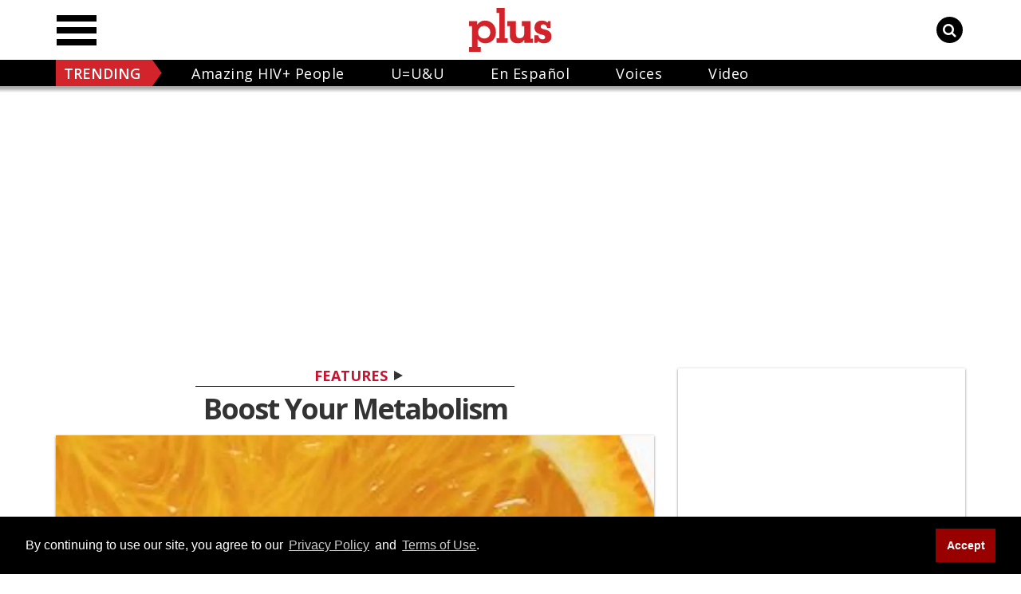

--- FILE ---
content_type: text/html; charset=utf-8
request_url: https://www.hivplusmag.com/features/2009/03/25/boost-your-metabolism
body_size: 102270
content:
<!DOCTYPE html><!-- Powered by RebelMouse. https://www.rebelmouse.com --><html lang="en"><head prefix="og: https://ogp.me/ns# article: https://ogp.me/ns/article#"><script type="application/ld+json">{"@context":"https://schema.org","@type":"NewsArticle","articleSection":"Features","author":{"@type":"Person","description":"","identifier":"25882350","image":{"@type":"ImageObject","url":"https://www.hivplusmag.com/res/avatars/default"},"name":"HIV Plus Editors","url":"https://www.hivplusmag.com/authors/hiv-plus-editors"},"dateModified":"2015-11-17T11:13:00Z","datePublished":"2009-03-25T04:00:00Z","description":"Now about three months into the new year, how many of you are considering giving up on your resolution to lose weight because you're not seeing results quickly enough? Instead of throwing in the towel (and planting yourself on the sofa with a big bag of chips), follow these 11 helpful tips offered b...","headline":"\n\u003Cp>Boost Your Metabolism\u003C/p>\n\n","image":[{"@type":"ImageObject","height":600,"url":"https://www.hivplusmag.com/media-library/orange-cut-0.jpg?id=32672531&amp;width=1200&amp;height=600&amp;coordinates=0%2C87%2C0%2C88","width":1200},{"@type":"ImageObject","height":1200,"url":"https://www.hivplusmag.com/media-library/orange-cut-0.jpg?id=32672531&width=1200&height=1200&coordinates=0%2C0%2C0%2C0","width":1200},{"@type":"ImageObject","height":1500,"url":"https://www.hivplusmag.com/media-library/orange-cut-0.jpg?id=32672531&width=2000&height=1500&coordinates=0%2C44%2C0%2C44","width":2000},{"@type":"ImageObject","height":700,"url":"https://www.hivplusmag.com/media-library/orange-cut-0.jpg?id=32672531&width=1245&height=700&coordinates=0%2C77%2C0%2C77","width":1245}],"keywords":[],"mainEntityOfPage":{"@id":"https://www.hivplusmag.com/features/2009/03/25/boost-your-metabolism","@type":"WebPage"},"publisher":{"@type":"Organization","logo":{"@type":"ImageObject","url":"https://www.hivplusmag.com/media-library/eyJhbGciOiJIUzI1NiIsInR5cCI6IkpXVCJ9.eyJpbWFnZSI6Imh0dHBzOi8vYXNzZXRzLnJibC5tcy8zMjk4NjY1MS9vcmlnaW4ucG5nIiwiZXhwaXJlc19hdCI6MTgxOTY2NjM1MX0.vJDls-e8aZOt3zO1l0svT6KtNlWHzbOq-vh6_94DjP4/image.png?width=210"},"name":"HIVPlusMag.com"},"thumbnailUrl":"https://www.hivplusmag.com/media-library/orange-cut-0.jpg?id=32672531&amp;width=210","url":"https://www.hivplusmag.com/features/2009/03/25/boost-your-metabolism"}</script><meta charset="utf-8"/><link rel="preload" as="font" href="https://fonts.gstatic.com/s/opensans/v27/memSYaGs126MiZpBA-UvWbX2vVnXBbObj2OVZyOOSr4dVJWUgsjZ0B4gaVQUwaEQbjA.woff" type="font/woff2" crossorigin=""/><link rel="preload" as="font" href="https://fonts.gstatic.com/s/opensans/v34/memSYaGs126MiZpBA-UvWbX2vVnXBbObj2OVZyOOSr4dVJWUgsgH1x4gaVIUwaEQbjA.woff2" type="font/woff2" crossorigin=""/><link rel="preload" as="font" href="https://fonts.gstatic.com/s/opensans/v34/memSYaGs126MiZpBA-UvWbX2vVnXBbObj2OVZyOOSr4dVJWUgsg-1x4gaVIUwaEQbjA.woff2" type="font/woff2" crossorigin=""/><!-- adGrid Ad Begin Header Tag --><script async="async" src="https://console.adgrid.io/adgrid-build/hivplusmag-com/revenue-grid.js"></script><!-- adGrid Ad End Header Tag --><meta name="google-site-verification" content="T0rPtF1hjzkfBTLES0_kcEBdX2-Ws_WgC7eXs5kd-7M"/><script type="text/javascript" class="rm-i-script">
window._rmInpZillaSafeSelectorList = [
    "A.gdpr-cookie-accept",
    ".rm-stats-tracked"
];
</script><meta name="robots" content="max-image-preview:large"/><link rel="preload" imagesrcset="https://www.hivplusmag.com/media-library/orange-cut-0.jpg?id=32672531&width=3600&height=3600 3x, https://www.hivplusmag.com/media-library/orange-cut-0.jpg?id=32672531&width=2400&height=2400 2x, https://www.hivplusmag.com/media-library/orange-cut-0.jpg?id=32672531&width=1200&height=1200 1x" as="image" fetchpriority="high"/><link rel="canonical" href="https://www.hivplusmag.com/features/2009/03/25/boost-your-metabolism"/><meta property="fb:app_id" content="1130344474310636"/><meta name="twitter:site" content="@HIVPlusMag.com"/><meta name="twitter:site:id" content="210904404"/><meta property="og:type" content="article"/><meta property="article:section" content="Features"/><meta property="og:url" content="https://www.hivplusmag.com/features/2009/03/25/boost-your-metabolism"/><meta property="og:site_name" content="HIVPlusMag.com"/><meta property="og:image" content="https://www.hivplusmag.com/media-library/orange-cut-0.jpg?id=32672531&width=1200&height=600&coordinates=0%2C87%2C0%2C88"/><meta property="og:image:width" content="1200"/><meta property="og:image:height" content="600"/><meta property="og:title" content="Boost Your Metabolism"/><meta property="og:description" content="Now about three months into the new year, how many of you are considering giving up on your resolution to lose weight because you&#39;re not seeing results quickly enough? Instead of throwing in the towel (and planting yourself on the sofa with a big bag of chips), follow these 11 helpful tips offered b..."/><meta name="description" content="Now about three months into the new year, how many of you are considering giving up on your resolution to lose weight because you&#39;re not seeing results quickly enough? Instead of throwing in the towel (and planting yourself on the sofa with a big bag of chips), follow these 11 helpful tips offered b..."/><meta name="referrer" content="always"/><meta name="twitter:card" content="summary_large_image"/><meta name="twitter:image" content="https://www.hivplusmag.com/media-library/orange-cut-0.jpg?id=32672531&width=1200&height=600&coordinates=0%2C87%2C0%2C88"/><link rel="preconnect" href="https://assets.rebelmouse.io/" crossorigin="anonymous"/><link rel="preconnect" href="https://user-stats.rbl.ms/" crossorigin="anonymous"/><link rel="preconnect" href="https://pages-stats.rbl.ms/" crossorigin="anonymous"/><!--link rel="preload" href="https://static.rbl.ms/static/fonts/fontawesome/fontawesome-mini.woff" as="font" type="font/woff2" crossorigin--><script type="text/javascript" class="rm-i-script">navigator.userAgent.includes("Chrome")&&function(e,t,n,r,i,o,a,u,c,s,p,l,f,v,d){var m,h,g,y,E=["click","contextmenu","dblclick","gotpointercapture","keydown","keypress","keyup","lostpointercapture","mousedown","mouseup","pointercancel","pointerdown","pointerenter","pointerleave","pointerover","pointerup","touchcancel","touchend","touchstart"],w=["scroll","wheel","mousemove","pointermove","touchmove"],P=new c,I=new c,L=new c,T="_rmStopped",S="rmInpZillaSafe",k="_rmImmediatelyStopped",_=e.setTimeout,b=e.clearTimeout,A=a.prototype,B=s&&"scheduling"in s&&"isInputPending"in s.scheduling;function C(e){return e&&e.canceled?Promise.resolve():(t=(e||{}).space||0,new Promise((function(e){t>0?_(e,0):d(e)}))).then((function(){if(B&&s.scheduling.isInputPending({includeContinuous:!0}))return C(e)}));var t}function Z(e){return e&&(e instanceof n||"function"==typeof e)}function x(e){return e&&"handleEvent"in e}function H(e){return"dataset"in e&&e.dataset.inpZillaSkip}function M(e,t,n,r,i,o){if(!(n[k]||r===u&&n[T]&&t!==n.target)){var a,c={get:(a={target:i,currentTarget:o},function(e,t,n){if(t in a)return a[t];var r=p.get(e,t);return Z(r)?function(){return p.apply(r,e,arguments)}:r}),set:p.set},s=new Proxy(n,c);try{x(e)?e.handleEvent.call(e,s):e.call(t,s)}catch(e){v(e)}}}function O(e){return function(t){var n=this,r=t.eventPhase,i=t.currentTarget,o=t.target;if(H(n))M(e,n,t,r,o,i);else{var a={canceled:!1,space:50};L.has(e)&&(L.get(e).canceled=!0),L.set(e,a),C(a).then((function(){a.canceled||(L.delete(e),M(e,n,t,r,o,i))}))}}}function j(e){return f.length>0&&e instanceof r&&e.dataset}function q(e){var t=!!f.some((function(t){return e.closest(t)}));e.dataset[S]=t?1:0}function F(e){return!!j(e)&&(S in e.dataset||q(e),1==e.dataset[S])}function G(e,t){var n=function(e,t){return!function(e,t){return!function(e){return e&&e.passive}(t)&&function(e){var t=e;return x(e)&&(t=e.handleEvent),!!(t&&t.length>0)}(e)}(e,t)}(e,t);return function(t){var r=this,i=t.eventPhase,o=t.currentTarget,u=t.target,c=t.timeStamp,s=new a("rm").timeStamp-c;function p(){M(e,r,t,i,u,o)}var l=!t.cancelable,f=!H(r),v=s>=20||n||l||function(e){return F(e.target)||F(e.currentTarget)}(t);f&&v?C().then(p):p()}}function N(e,t,n,r){if(!e.has(t)){var i=n(t,r);e.set(t,i)}return e.get(t)}function R(e){E.forEach((function(t){var n="on"+t;Object.defineProperty(e,n,{set:function(e){var n=this,r="__rmInpOn"+t;n[r]&&n.removeEventListener(t,n[r],{passive:!0}),n[r]=e,n.addEventListener(t,e,{passive:!0})}})}))}function U(e,t){return function(){this[e]=!0,t.apply(this,arguments)}}function z(){return!0}e.addEventListener("pointerup",z,{passive:!0}),e.addEventListener("pointerdown",z,{passive:!0}),(m=i.prototype).addEventListener=(h=m.addEventListener,function(t,n,r){var i=this||e;j(i)&&q(i);var o=n;n&&(o=w.includes(t)?N(I,n,O,r):N(P,n,G,r));var a=l.from(arguments);return a[1]=o,h.apply(i,a)}),m.removeEventListener=function(t){return function(n,r){var i,o=this||e,a=r;r&&(w.includes(n)&&I.has(r)?i=I:P.has(r)&&(i=P),i&&(a=i.get(r),i.delete(r)));var u=l.from(arguments);return u[1]=a,t.apply(o,u)}}(m.removeEventListener),R(e),R(t),R(o.prototype),g=A.stopPropagation,y=A.stopImmediatePropagation,A.stopPropagation=U(T,g),A.stopImmediatePropagation=U(k,y),function(){var t=new c;function n(e){return t.has(e)&&t.set(e,!0),b(e)}e.setTimeout=function(n,r){var i=this,o=l.from(arguments).splice(2);if(!Z(n))return _.apply(e,arguments);function a(){t.get(u)||n.apply(i,o),t.delete(u)}var u=_((function(){C().then(a).catch(v)}),r);return t.set(u,!1),u},e.setInterval=function(e,n){var r=this,i=l.from(arguments).splice(2);function o(){t.get(c)||e.apply(r,i)}function a(){return _(u,n)}function u(){t.get(c)?t.delete(c):C().then(o).catch(v).finally(a)}var c=a();return t.set(c,!1),c},e.clearInterval=n,e.clearTimeout=n}()}(window,document,Function,Element,EventTarget,HTMLElement,Event,Event.BUBBLING_PHASE,Map,navigator,Reflect,Array,window._rmInpZillaSafeSelectorList||[],console.error,requestIdleCallback);</script><script class="rm-i-script">window.REBELMOUSE_BOOTSTRAP_DATA = {"isUserLoggedIn": false, "site": {"id": 25879316, "isCommunitySite": false}, "runner": {"id": 25879316}, "post": {"id": 2659188414, "sections": [0, 586519546], "shareUrl": "https%3A%2F%2Fwww.hivplusmag.com%2Ffeatures%2F2009%2F03%2F25%2Fboost-your-metabolism", "status": 0, "tags": []}, "path": "/features/2009/03/25/boost-your-metabolism", "pathParams": {}, "resourceId": "pp_2659188414", "fbId": "1130344474310636", "fbAppVersion": "v2.5", "clientGaId": "UA-4789315-4", "messageBusUri": "wss://messages.rebelmouse.io", "section": {"id": null}, "tag": {"slug": null}, "fullBootstrapUrl": "/res/bootstrap/data.js?site_id=25879316\u0026resource_id=pp_2659188414\u0026path_params=%7B%7D\u0026override_device=desktop\u0026post_id=2659188414", "whitelabel_menu": {}, "useRiver": false, "engine": {"recaptchaSiteKey": null, "lazyLoadShortcodeImages": true, "backButtonGoToPage": true, "changeParticleUrlScroll": true, "countKeepReadingAsPageview": true, "defaultVideoPlayer": "", "theoPlayerLibraryLocation": "", "trackPageViewOnParticleUrlScroll": false, "webVitalsSampleRate": 100, "overrideDevicePixelRatio": null, "image_quality_level": 65, "sendEventsToCurrentDomain": false, "enableLoggedOutUserTracking": false, "useSmartLinks2": true}};
    </script><script class="rm-i-script">window.REBELMOUSE_BASE_ASSETS_URL = "https://www.hivplusmag.com/static/dist/social-ux/";
        window.REBELMOUSE_BASE_SSL_DOMAIN = "https://www.hivplusmag.com";
        window.REBELMOUSE_TASKS_QUEUE = [];
        window.REBELMOUSE_LOW_TASKS_QUEUE = [];
        window.REBELMOUSE_LOWEST_TASKS_QUEUE = [];
        window.REBELMOUSE_ACTIVE_TASKS_QUEUE = [];
        window.REBELMOUSE_STDLIB = {};
        window.RM_OVERRIDES = {};
        window.RM_AD_LOADER = [];
    </script><script src="https://www.hivplusmag.com/static/dist/social-ux/main.36c3749fa49db81ecd4f.bundle.mjs" class="rm-i-script" type="module" async="async" data-js-app="true" data-src-host="https://www.hivplusmag.com" data-src-file="main.mjs"></script><script src="https://www.hivplusmag.com/static/dist/social-ux/main.d0b30db35abc6251a38d.bundle.js" class="rm-i-script" nomodule="nomodule" defer="defer" data-js-app="true" data-src-host="https://www.hivplusmag.com" data-src-file="main.js"></script><script src="https://www.hivplusmag.com/static/dist/social-ux/runtime.5f2854bedb02943ff2a5.bundle.mjs" class="rm-i-script" type="module" async="async" data-js-app="true" data-src-host="https://www.hivplusmag.com" data-src-file="runtime.mjs"></script><script src="https://www.hivplusmag.com/static/dist/social-ux/runtime.5fe7c9a46d72403f8fd3.bundle.js" class="rm-i-script" nomodule="nomodule" defer="defer" data-js-app="true" data-src-host="https://www.hivplusmag.com" data-src-file="runtime.js"></script><!-- we collected enough need to fix it first before turn in back on--><!--script src="//cdn.ravenjs.com/3.16.0/raven.min.js" crossorigin="anonymous"></script--><!--script type="text/javascript">
        Raven.config('https://6b64f5cc8af542cbb920e0238864390a@sentry.io/147999').install();
    </script--><script class="rm-i-script">
        if ('serviceWorker' in navigator) {
          window.addEventListener('load', function() {
            navigator.serviceWorker.register('/sw.js').then(function(registration) {
              console.log('ServiceWorker registration successful with scope: ', registration.scope);
            }, function(err) {
              console.log('ServiceWorker registration failed: ', err);
            });
          });
        } else {
          console.log('ServiceWorker not enabled');
        }
    </script><script class="rm-i-script">
        // fallback error prone google tag setup
        var googletag = googletag || {};
        googletag.cmd = googletag.cmd || [];
    </script><meta http-equiv="X-UA-Compatible" content="IE=edge"/><link rel="alternate" type="application/rss+xml" title="HIVPlusMag.com" href="/feeds/features.rss"/><meta name="viewport" content="width=device-width,initial-scale=1,minimum-scale=1.0"/><!-- TODO: move the default value from here --><meta name="google-site-verification" content="DNoxhcV4SWwIGu5R4t4Utp5YAjm0Xv113EHW1X2LNLQ"/><title>Boost Your Metabolism</title><style class="rm-i-styles">
        article,aside,details,figcaption,figure,footer,header,hgroup,nav,section{display:block;}audio,canvas,video{display:inline-block;}audio:not([controls]){display:none;}[hidden]{display:none;}html{font-size:100%;-webkit-text-size-adjust:100%;-ms-text-size-adjust:100%;}body{margin:0;font-size:1em;line-height:1.4;}body,button,input,select,textarea{font-family:Tahoma,sans-serif;color:#5A5858;}::-moz-selection{background:#145A7C;color:#fff;text-shadow:none;}::selection{background:#145A7C;color:#fff;text-shadow:none;}:focus{outline:5px auto #2684b1;}a:hover,a:active{outline:0;}abbr[title]{border-bottom:1px dotted;}b,strong{font-weight:bold;}blockquote{margin:1em 40px;}dfn{font-style:italic;}hr{display:block;height:1px;border:0;border-top:1px solid #ccc;margin:1em 0;padding:0;}ins{background:#ff9;color:#000;text-decoration:none;}mark{background:#ff0;color:#000;font-style:italic;font-weight:bold;}pre,code,kbd,samp{font-family:monospace,serif;_font-family:'courier new',monospace;font-size:1em;}pre{white-space:pre;white-space:pre-wrap;word-wrap:break-word;}q{quotes:none;}q:before,q:after{content:"";content:none;}small{font-size:85%;}sub,sup{font-size:75%;line-height:0;position:relative;vertical-align:baseline;}sup{top:-0.5em;}sub{bottom:-0.25em;}ul,ol{margin:1em 0;padding:0 0 0 40px;}dd{margin:0 0 0 40px;}nav ul,nav ol{list-style:none;list-style-image:none;margin:0;padding:0;}img{border:0;-ms-interpolation-mode:bicubic;vertical-align:middle;}svg:not(:root){overflow:hidden;}figure{margin:0;}form{margin:0;}fieldset{border:0;margin:0;padding:0;}label{cursor:pointer;}legend{border:0;padding:0;}button,input{line-height:normal;}button,input[type="button"],input[type="reset"],input[type="submit"]{cursor:pointer;-webkit-appearance:button;}input[type="checkbox"],input[type="radio"]{box-sizing:border-box;padding:0;}input[type="search"]{-webkit-appearance:textfield;box-sizing:content-box;}input[type="search"]::-webkit-search-decoration{-webkit-appearance:none;}button::-moz-focus-inner,input::-moz-focus-inner{border:0;padding:0;}textarea{overflow:auto;vertical-align:top;resize:vertical;}input:invalid,textarea:invalid{background-color:#fccfcc;}table{border-collapse:collapse;border-spacing:0;}td{vertical-align:top;}.ir{display:block;border:0;text-indent:-999em;overflow:hidden;background-color:transparent;background-repeat:no-repeat;text-align:left;direction:ltr;}.ir br{display:none;}.hidden{display:none !important;visibility:hidden;}.visuallyhidden{border:0;clip:rect(0 0 0 0);height:1px;margin:-1px;overflow:hidden;padding:0;position:absolute;width:1px;}.visuallyhidden.focusable:active,.visuallyhidden.focusable:focus{clip:auto;height:auto;margin:0;overflow:visible;position:static;width:auto;}.invisible{visibility:hidden;}.clearfix:before,.clearfix:after{content:"";display:table;}.clearfix:after{clear:both;}.clearfix{zoom:1;}.zindex20{z-index:20;}.zindex30{z-index:30;}.zindex40{z-index:40;}.zindex50{z-index:50;}html{font-size:11px;font-family:Helvetica;line-height:1.4;color:#1f1f1f;font-weight:normal;}body,button,input,select,textarea{font-family:Helvetica;color:#1f1f1f;}.col,body{font-size:1.6rem;line-height:1.4;}a{color:rgba(66, 103, 178, 1);text-decoration:none;}a:hover{color:rgba(31, 31, 31, 1);text-decoration:none;}.with-primary-color{color:rgba(66, 103, 178, 1);}.with-primary-color:hover{color:rgba(31, 31, 31, 1);}.js-tab,.js-keep-reading,.js-toggle{cursor:pointer;}.noselect{-webkit-touch-callout:none;-webkit-user-select:none;-khtml-user-select:none;-moz-user-select:none;-ms-user-select:none;user-select:none;}.tabs__tab{display:inline-block;padding:10px;}.tabs__tab-content{display:none;}.tabs__tab-content.active{display:block;}button:focus,input[type="text"],input[type="email"]{outline:0;}audio,canvas,iframe,img,svg,video{vertical-align:middle;max-width:100%;}textarea{resize:vertical;}.main{background-color:rgba(245, 245, 245, 1);position:relative;overflow:hidden;}.valign-wrapper{display:-webkit-flex;display:-ms-flexbox;display:flex;-webkit-align-items:center;-ms-flex-align:center;align-items:center;}.valign-wrapper .valign{display:block;}#notification{position:fixed;}.article-module__controls-placeholder{position:absolute;}.display-block{display:block;}.cover-all{position:absolute;width:100%;height:100%;}.full-width{width:100%;}.fa{font-family:FontAwesome,"fontawesome-mini" !important;}.fa.fa-instagram{font-size:1.15em;}.fa-googleplus:before{content:"\f0d5";}.post-partial,.overflow-visible{overflow:visible !important;}.attribute-data{margin:0 10px 10px 0;padding:5px 10px;background-color:rgba(66, 103, 178, 1);color:white;border-radius:3px;margin-bottom:10px;display:inline-block;}.attribute-data[value=""]{display:none;}.badge{display:inline-block;overflow:hidden;}.badge-image{border-radius:100%;}.js-expandable.expanded .js-expand,.js-expandable:not(.expanded) .js-contract{display:none;}.js-scroll-trigger{display:block;width:100%;}.sticky-target:not(.legacy){position:fixed;opacity:0;top:0;will-change:transform;transform:translate3d(0px,0px,0px);}.sticky-target.legacy{position:relative;}.sticky-target.legacy.sticky-active{position:fixed;}.color-inherit:hover,.color-inherit{color:inherit;}.js-appear-on-expand{transition:all 350ms;height:0;overflow:hidden;opacity:0;}.content-container{display:none;}.expanded .content-container{display:block;}.expanded .js-appear-on-expand{opacity:1;height:auto;}.logged-out-user .js-appear-on-expand{height:0;opacity:0;}.h1,.h2{margin:0;padding:0;font-size:1em;font-weight:normal;}.lazyload-placeholder{display:none;position:absolute;text-align:center;background:rgba(0,0,0,0.1);top:0;bottom:0;left:0;right:0;}div[runner-lazy-loading] .lazyload-placeholder,iframe[runner-lazy-loading] + .lazyload-placeholder{display:block;}.abs-pos-center{position:absolute;top:0;bottom:0;left:0;right:0;margin:auto;}.relative{position:relative;}.runner-spinner{position:absolute;top:0;bottom:0;left:0;right:0;margin:auto;width:50px;}.runner-spinner:before{content:"";display:block;padding-top:100%;}.rm-non-critical-loaded .runner-spinner-circular{animation:rotate 2s linear infinite;height:100%;transform-origin:center center;width:100%;position:absolute;top:0;bottom:0;left:0;right:0;margin:auto;}.position-relative{position:relative;}.collection-button{display:inline-block;}.rm-non-critical-loaded .runner-spinner-path{stroke-dasharray:1,200;stroke-dashoffset:0;animation:dash 1.5s ease-in-out infinite,color 6s ease-in-out infinite;stroke-linecap:round;}.pagination-container .pagination-wrapper{display:flex;align-items:center;}.pagination-container .pagination-wrapper a{color:rgba(59,141,242,1);margin:0 5px;}@keyframes rotate{100%{transform:rotate(360deg);}}@keyframes dash{0%{stroke-dasharray:1,200;stroke-dashoffset:0;}50%{stroke-dasharray:89,200;stroke-dashoffset:-35px;}100%{stroke-dasharray:89,200;stroke-dashoffset:-124px;}}@keyframes color{100%,0%{stroke:rgba(255,255,255,1);}40%{stroke:rgba(255,255,255,0.6);}66%{stroke:rgba(255,255,255,0.9);}80%,90%{stroke:rgba(255,255,255,0.7);}}.js-section-loader-feature-container > .slick-list > .slick-track > .slick-slide:not(.slick-active){height:0;visibility:hidden;}.rebellt-item-media-container .instagram-media{margin-left:auto !important;margin-right:auto !important;}.js-hidden-panel{position:fixed;top:0;left:0;right:0;transition:all 300ms;z-index:10;}.js-hidden-panel.active{transform:translate3d(0,-100%,0);}.content{margin-left:auto;margin-right:auto;max-width:1100px;width:90%;}.ad-tag{text-align:center;}.ad-tag__inner{display:inline-block;}.content .ad-tag{margin-left:-5%;margin-right:-5%;}@media (min-width:768px){.content .ad-tag{margin-left:auto;margin-right:auto;}}.user-prefs{display:none;}.no-mb:not(:last-child){margin-bottom:0;}.no-mt:not(:first-child){margin-top:0;}.sm-mt-0:not(:empty):before,.sm-mt-1:not(:empty):before,.sm-mt-2:not(:empty):before,.sm-mb-0:not(:empty):after,.sm-mb-1:not(:empty):after,.sm-mb-2:not(:empty):after,.md-mt-0:not(:empty):before,.md-mt-1:not(:empty):before,.md-mt-2:not(:empty):before,.md-mb-0:not(:empty):after,.md-mb-1:not(:empty):after,.md-mb-2:not(:empty):after,.lg-mt-0:not(:empty):before,.lg-mt-1:not(:empty):before,.lg-mt-2:not(:empty):before,.lg-mb-0:not(:empty):after,.lg-mb-1:not(:empty):after,.lg-mb-2:not(:empty):after{content:'';display:block;overflow:hidden;}.sm-mt-0:not(:empty):before{margin-bottom:0;}.sm-mt-0 > *{margin-top:0;}.sm-mt-1:not(:empty):before{margin-bottom:-10px;}.sm-mt-1 > *{margin-top:10px;}.sm-mt-2:not(:empty):before{margin-bottom:-20px;}.sm-mt-2 > *{margin-top:20px;}.sm-mb-0:not(:empty):after{margin-top:0;}.sm-mb-0 > *{margin-bottom:0;}.sm-mb-1:not(:empty):after{margin-top:-10px;}.sm-mb-1 > *{margin-bottom:10px;}.sm-mb-2:not(:empty):after{margin-top:-20px;}.sm-mb-2 > *{margin-bottom:20px;}@media (min-width:768px){.md-mt-0:not(:empty):before{margin-bottom:0;}.md-mt-0 > *{margin-top:0;}.md-mt-1:not(:empty):before{margin-bottom:-10px;}.md-mt-1 > *{margin-top:10px;}.md-mt-2:not(:empty):before{margin-bottom:-20px;}.md-mt-2 > *{margin-top:20px;}.md-mb-0:not(:empty):after{margin-top:0;}.md-mb-0 > *{margin-bottom:0;}.md-mb-1:not(:empty):after{margin-top:-10px;}.md-mb-1 > *{margin-bottom:10px;}.md-mb-2:not(:empty):after{margin-top:-20px;}.md-mb-2 > *{margin-bottom:20px;}}@media (min-width:1024px){.lg-mt-0:not(:empty):before{margin-bottom:0;}.lg-mt-0 > *{margin-top:0;}.lg-mt-1:not(:empty):before{margin-bottom:-10px;}.lg-mt-1 > *{margin-top:10px;}.lg-mt-2:not(:empty):before{margin-bottom:-20px;}.lg-mt-2 > *{margin-top:20px;}.lg-mb-0:not(:empty):after{margin-top:0;}.lg-mb-0 > *{margin-bottom:0;}.lg-mb-1:not(:empty):after{margin-top:-10px;}.lg-mb-1 > *{margin-bottom:10px;}.lg-mb-2:not(:empty):after{margin-top:-20px;}.lg-mb-2 > *{margin-bottom:20px;}}.sm-cp-0{padding:0;}.sm-cp-1{padding:10px;}.sm-cp-2{padding:20px;}@media (min-width:768px){.md-cp-0{padding:0;}.md-cp-1{padding:10px;}.md-cp-2{padding:20px;}}@media (min-width:1024px){.lg-cp-0{padding:0;}.lg-cp-1{padding:10px;}.lg-cp-2{padding:20px;}}.mb-2 > *{margin-bottom:20px;}.mb-2 > :last-child{margin-bottom:0;}.v-sep > *{margin-bottom:20px;}@media (min-width:768px){.v-sep > *{margin-bottom:40px;}}.v-sep > *:last-child{margin-bottom:0;}@media only screen and (max-width:767px){.hide-mobile{display:none !important;}}@media only screen and (max-width:1023px){.hide-tablet-and-mobile{display:none !important;}}@media only screen and (min-width:768px){.hide-tablet-and-desktop{display:none !important;}}@media only screen and (min-width:768px) and (max-width:1023px){.hide-tablet{display:none !important;}}@media only screen and (min-width:1024px){.hide-desktop{display:none !important;}}.row.px10{margin-left:-10px;margin-right:-10px;}.row.px10 > .col{padding-left:10px;padding-right:10px;}.row.px20{margin-left:-20px;margin-right:-20px;}.row.px20 > .col{padding-left:20px;padding-right:20px;}.row{margin-left:auto;margin-right:auto;overflow:hidden;}.row:after{content:'';display:table;clear:both;}.row:not(:empty){margin-bottom:-20px;}.col{margin-bottom:20px;}@media (min-width:768px){.col{margin-bottom:40px;}.row:not(:empty){margin-bottom:-40px;}}.row .col{float:left;box-sizing:border-box;}.row .col.pull-right{float:right;}.row .col.s1{width:8.3333333333%;}.row .col.s2{width:16.6666666667%;}.row .col.s3{width:25%;}.row .col.s4{width:33.3333333333%;}.row .col.s5{width:41.6666666667%;}.row .col.s6{width:50%;}.row .col.s7{width:58.3333333333%;}.row .col.s8{width:66.6666666667%;}.row .col.s9{width:75%;}.row .col.s10{width:83.3333333333%;}.row .col.s11{width:91.6666666667%;}.row .col.s12{width:100%;}@media only screen and (min-width:768px){.row .col.m1{width:8.3333333333%;}.row .col.m2{width:16.6666666667%;}.row .col.m3{width:25%;}.row .col.m4{width:33.3333333333%;}.row .col.m5{width:41.6666666667%;}.row .col.m6{width:50%;}.row .col.m7{width:58.3333333333%;}.row .col.m8{width:66.6666666667%;}.row .col.m9{width:75%;}.row .col.m10{width:83.3333333333%;}.row .col.m11{width:91.6666666667%;}.row .col.m12{width:100%;}}@media only screen and (min-width:1024px){.row .col.l1{width:8.3333333333%;}.row .col.l2{width:16.6666666667%;}.row .col.l3{width:25%;}.row .col.l4{width:33.3333333333%;}.row .col.l5{width:41.6666666667%;}.row .col.l6{width:50%;}.row .col.l7{width:58.3333333333%;}.row .col.l8{width:66.6666666667%;}.row .col.l9{width:75%;}.row .col.l10{width:83.3333333333%;}.row .col.l11{width:91.6666666667%;}.row .col.l12{width:100%;}}.widget{position:relative;box-sizing:border-box;}.widget:hover .widget__headline a{color:rgba(31, 31, 31, 1);}.widget__headline{font-family:Helvetica;color:#1f1f1f;cursor:pointer;}.widget__headline-text{font-family:inherit;color:inherit;word-break:break-word;}.widget__section-text{display:block;}.image,.widget__image{background-position:center;background-repeat:no-repeat;background-size:cover;display:block;z-index:0;}.widget__play{position:absolute;width:100%;height:100%;text-align:center;}.rm-widget-image-holder{position:relative;}.rm-video-holder{position:absolute;width:100%;height:100%;top:0;left:0;}.rm-zindex-hidden{display:none;z-index:-1;}.rm-widget-image-holder .widget__play{top:0;left:0;}.image.no-image{background-color:#e4e4e4;}.widget__video{position:relative;}.widget__video .rm-scrop-spacer{padding-bottom:56.25%;}.widget__video.rm-video-tiktok{max-width:605px;}.widget__video video,.widget__video iframe{position:absolute;top:0;left:0;height:100%;}.widget__product-vendor{font-size:1.5em;line-height:1.5;margin:25px 0;}.widget__product-buy-link{margin:15px 0;}.widget__product-buy-link-btn{background-color:#000;color:#fff;display:inline-block;font-size:1.6rem;line-height:1em;padding:1.25rem;font-weight:700;}.widget__product-buy-btn:hover{color:#fff;}.widget__product-price{font-size:1.5em;line-height:1.5;margin:25px 0;}.widget__product-compare-at-price{text-decoration:line-through;}.rebellt-item.is--mobile,.rebellt-item.is--tablet{margin-bottom:0.85em;}.rebellt-item.show_columns_on_mobile.col2,.rebellt-item.show_columns_on_mobile.col3{display:inline-block;vertical-align:top;}.rebellt-item.show_columns_on_mobile.col2{width:48%;}.rebellt-item.show_columns_on_mobile.col3{width:32%;}@media only screen and (min-width:768px){.rebellt-item.col2:not(.show_columns_on_mobile),.rebellt-item.col3:not(.show_columns_on_mobile){display:inline-block;vertical-align:top;}.rebellt-item.col2:not(.show_columns_on_mobile){width:48%;}.rebellt-item.col3:not(.show_columns_on_mobile){width:32%;}}.rebellt-item.parallax{background-size:cover;background-attachment:fixed;position:relative;left:calc(-50vw + 50%);width:100vw;min-height:100vh;padding:0 20%;box-sizing:border-box;max-width:inherit;text-align:center;z-index:3;}.rebellt-item.parallax.is--mobile{background-position:center;margin-bottom:0;padding:0 15%;}.rebellt-item.parallax.has-description:before,.rebellt-item.parallax.has-description:after{content:"";display:block;padding-bottom:100%;}.rebellt-item.parallax.has-description.is--mobile:before,.rebellt-item.parallax.has-description.is--mobile:after{padding-bottom:90vh;}.rebellt-item.parallax h3,.rebellt-item.parallax p{color:white;text-shadow:1px 0 #000;}.rebellt-item.parallax.is--mobile p{font-size:18px;font-weight:400;}.rebellt-ecommerce h3{font-size:1.8em;margin-bottom:15px;}.rebellt-ecommerce--vendor{font-size:1.5em;line-height:1.5;margin:25px 0;}.rebellt-ecommerce--price{font-size:1.5em;line-height:1.5;margin:25px 0;}.rebellt-ecommerce--compare-at-price{text-decoration:line-through;}.rebellt-ecommerce--buy{margin:15px 0;}.rebellt-ecommerce--btn{background-color:#000;color:#fff;display:inline-block;font-size:1.6rem;line-height:1em;padding:1.25rem;font-weight:700;}.rebellt-ecommerce--btn:hover{color:#fff;}.rebelbar.skin-simple{height:50px;line-height:50px;color:#1f1f1f;font-size:1.2rem;border-left:none;border-right:none;background-color:#fff;}.rebelbar.skin-simple .rebelbar__inner{position:relative;height:100%;margin:0 auto;padding:0 20px;max-width:1300px;}.rebelbar.skin-simple .logo{float:left;}.rebelbar.skin-simple .logo__image{max-height:50px;max-width:190px;}.rebelbar--fake.skin-simple{position:relative;border-color:#fff;}.rebelbar--fixed.skin-simple{position:absolute;width:100%;z-index:3;}.with-fixed-header .rebelbar--fixed.skin-simple{position:fixed;top:0;}.rebelbar.skin-simple .rebelbar__menu-toggle{position:relative;cursor:pointer;float:left;text-align:center;font-size:0;width:50px;margin-left:-15px;height:100%;color:#1f1f1f;}.rebelbar.skin-simple i{vertical-align:middle;display:inline-block;font-size:20px;}.rebelbar.skin-simple .rebelbar__menu-toggle:hover{color:rgba(31, 31, 31, 1);}.rebelbar.skin-simple .rebelbar__section-links{display:none;padding:0 100px 0 40px;overflow:hidden;height:100%;}.rebelbar.skin-simple .rebelbar__section-list{margin:0 -15px;height:100%;}.rebelbar.skin-simple .rebelbar__section-links li{display:inline-block;padding:0 15px;text-align:left;}.rebelbar.skin-simple .rebelbar__section-link{color:#1f1f1f;display:block;font-size:1.8rem;font-weight:400;text-decoration:none;}.rebelbar.skin-simple .rebelbar__section-link:hover{color:rgba(31, 31, 31, 1);}.rebelbar.skin-simple .rebelbar__sharebar.sharebar{display:none;}.rebelbar.skin-simple .rebelbar__section-list.js--active .rebelbar__more-sections-button{visibility:visible;}.rebelbar.skin-simple .rebelbar__more-sections-button{cursor:pointer;visibility:hidden;}.rebelbar.skin-simple #rebelbar__more-sections{visibility:hidden;position:fixed;line-height:70px;left:0;width:100%;background-color:#1f1f1f;}.rebelbar.skin-simple #rebelbar__more-sections a{color:white;}.rebelbar.skin-simple #rebelbar__more-sections.opened{visibility:visible;}@media only screen and (min-width:768px){.rebelbar.skin-simple .rebelbar__menu-toggle{margin-right:15px;}.rebelbar.skin-simple{height:100px;line-height:100px;font-weight:700;}.rebelbar.skin-simple .logo__image{max-width:350px;max-height:100px;}.rebelbar.skin-simple .rebelbar__inner{padding:0 40px;}.rebelbar.skin-simple .rebelbar__sharebar.sharebar{float:left;margin-top:20px;margin-bottom:20px;padding-left:40px;}}@media (min-width:960px){.rebelbar.skin-simple .rebelbar__section-links{display:block;}.with-floating-shares .rebelbar.skin-simple .search-form{display:none;}.with-floating-shares .rebelbar.skin-simple .rebelbar__sharebar.sharebar{display:block;}.with-floating-shares .rebelbar.skin-simple .rebelbar__section-links{display:none;}}.menu-global{display:none;width:100%;position:fixed;z-index:3;color:white;background-color:#1a1a1a;height:100%;font-size:1.8rem;overflow-y:auto;overflow-x:hidden;line-height:1.6em;}@media (min-width:768px){.menu-global{display:block;max-width:320px;top:0;-webkit-transform:translate(-320px,0);transform:translate(-320px,0);transform:translate3d(-320px,0,0);}.menu-global,.all-content-wrapper{transition:transform .2s cubic-bezier(.2,.3,.25,.9);}}.menu-overlay{position:fixed;top:-100%;left:0;height:0;width:100%;cursor:pointer;visibility:hidden;opacity:0;transition:opacity 200ms;}.menu-opened .menu-overlay{visibility:visible;height:100%;z-index:1;opacity:1;top:0;}@media only screen and (min-width:768px){.menu-opened .menu-overlay{z-index:10;background:rgba(255,255,255,.6);}}@media (min-width:960px){.logged-out-user .rebelbar.skin-simple .menu-overlay{display:none;}}@media (min-width:600px){.rm-resized-container-5{width:5%;}.rm-resized-container-10{width:10%;}.rm-resized-container-15{width:15%;}.rm-resized-container-20{width:20%;}.rm-resized-container-25{width:25%;}.rm-resized-container-30{width:30%;}.rm-resized-container-35{width:35%;}.rm-resized-container-40{width:40%;}.rm-resized-container-45{width:45%;}.rm-resized-container-50{width:50%;}.rm-resized-container-55{width:55%;}.rm-resized-container-60{width:60%;}.rm-resized-container-65{width:65%;}.rm-resized-container-70{width:70%;}.rm-resized-container-75{width:75%;}.rm-resized-container-80{width:80%;}.rm-resized-container-85{width:85%;}.rm-resized-container-90{width:90%;}.rm-resized-container-95{width:95%;}.rm-resized-container-100{width:100%;}}.rm-embed-container{position:relative;}.rm-embed-container.rm-embed-instagram{max-width:540px;}.rm-embed-container.rm-embed-tiktok{max-width:572px;min-height:721px;}.rm-embed-container.rm-embed-tiktok blockquote,.rm-embed-twitter blockquote{all:revert;}.rm-embed-container.rm-embed-tiktok blockquote{margin-left:0;margin-right:0;position:relative;}.rm-embed-container.rm-embed-tiktok blockquote,.rm-embed-container.rm-embed-tiktok blockquote > iframe,.rm-embed-container.rm-embed-tiktok blockquote > section{width:100%;min-height:721px;display:block;}.rm-embed-container.rm-embed-tiktok blockquote > section{position:absolute;top:0;left:0;right:0;bottom:0;display:flex;align-items:center;justify-content:center;flex-direction:column;text-align:center;}.rm-embed-container.rm-embed-tiktok blockquote > section:before{content:"";display:block;width:100%;height:300px;border-radius:8px;}.rm-embed-container > .rm-embed,.rm-embed-container > .rm-embed-holder{position:absolute;top:0;left:0;}.rm-embed-holder{display:block;height:100%;width:100%;display:flex;align-items:center;}.rm-embed-container > .rm-embed-spacer{display:block;}.rm-embed-twitter{max-width:550px;margin-top:10px;margin-bottom:10px;}.rm-embed-twitter blockquote{position:relative;height:100%;width:100%;flex-direction:column;display:flex;align-items:center;justify-content:center;flex-direction:column;text-align:center;}.rm-embed-twitter:not(.rm-off) .twitter-tweet{margin:0 !important;}.logo__image,.image-element__img,.rm-lazyloadable-image{max-width:100%;height:auto;}.logo__image,.image-element__img{width:auto;}@media (max-width:768px){.rm-embed-spacer.rm-embed-spacer-desktop{display:none;}}@media (min-width:768px){.rm-embed-spacer.rm-embed-spacer-mobile{display:none;}}.sharebar{margin:0 -4px;padding:0;font-size:0;line-height:0;}.sharebar a{color:#fff;}.sharebar a:hover{text-decoration:none;color:#fff;}.sharebar .share,.sharebar .share-plus{display:inline-block;margin:0 4px;font-size:14px;font-weight:400;padding:0 10px;width:20px;min-width:20px;height:40px;line-height:38px;text-align:center;vertical-align:middle;border-radius:2px;}.sharebar .share-plus i,.sharebar .share i{display:inline-block;vertical-align:middle;}.sharebar .hide-button{display:none;}.sharebar.enable-panel .hide-button{display:inline-block;}.sharebar.enable-panel .share-plus{display:none;}.sharebar.with-first-button-caption:not(.enable-panel) .share:first-child{width:68px;}.sharebar.with-first-button-caption:not(.enable-panel) .share:first-child:after{content:'Share';padding-left:5px;vertical-align:middle;}.sharebar--fixed{display:none;position:fixed;bottom:0;z-index:1;text-align:center;width:100%;left:0;margin:20px auto;}.with-floating-shares .sharebar--fixed{display:block;}.sharebar.fly_shared:not(.enable-panel) .share:nth-child(5){display:none;}.share-media-panel .share-media-panel-pinit{position:absolute;right:0;bottom:0;background-color:transparent;}.share-media-panel-pinit_share{background-image:url('/static/img/whitelabel/runner/spritesheets/pin-it-sprite.png');background-color:#BD081C;background-position:-1px -17px;border-radius:4px;float:right;height:34px;margin:7px;width:60px;background-size:194px auto;}.share-media-panel-pinit_share:hover{opacity:.9;}@media (min-width:768px){.sharebar .share-plus .fa,.sharebar .share .fa{font-size:22px;}.sharebar .share,.sharebar .share-plus{padding:0 15px;width:30px;min-width:30px;height:60px;line-height:60px;margin:0 4px;font-size:16px;}.sharebar.with-first-button-caption:not(.enable-panel) .share:first-child{width:180px;}.sharebar.with-first-button-caption:not(.enable-panel) .share:first-child:after{content:'Share this story';padding-left:10px;vertical-align:middle;text-transform:uppercase;}.share-media-panel-pinit_share{background-position:-60px -23px;height:45px;margin:10px;width:80px;}}.action-btn{display:block;font-size:1.6rem;color:rgba(66, 103, 178, 1);cursor:pointer;border:2px solid rgba(66, 103, 178, 1);border-color:rgba(66, 103, 178, 1);border-radius:2px;line-height:1em;padding:1.6rem;font-weight:700;text-align:center;}.action-btn:hover{color:rgba(31, 31, 31, 1);border:2px solid rgba(31, 31, 31, 1);border-color:rgba(31, 31, 31, 1);}.section-headline__text{font-size:3rem;font-weight:700;line-height:1;}.section-headline__text{color:#1f1f1f;}@media (min-width:768px){.section-headline__text{font-size:3.6rem;}.content__main .section-headline__text{margin-top:-.3rem;margin-bottom:2rem;}}.module-headline__text{font-size:3rem;font-weight:700;color:#909090;}@media (min-width:768px){.module-headline__text{font-size:3.6rem;}}.search-form{position:absolute;top:0;right:20px;z-index:1;}.search-form__text-input{display:none;height:42px;font-size:1.3rem;background-color:#f4f4f4;border:none;color:#8f8f8f;text-indent:10px;padding:0;width:220px;position:absolute;right:-10px;top:0;bottom:0;margin:auto;}.search-form .search-form__submit{display:none;position:relative;border:none;bottom:2px;background-color:transparent;}.search-form__text-input:focus,.search-form__submit:focus{border:0 none;-webkit-box-shadow:none;-moz-box-shadow:none;box-shadow:none;outline:0 none;}.show-search .search-form__close{position:absolute;display:block;top:0;bottom:0;margin:auto;height:1rem;right:-28px;}.search-form__open{vertical-align:middle;bottom:2px;display:inline-block;position:relative;color:#1f1f1f;font-size:1.9rem;}.show-search .search-form__text-input{display:block;}.show-search .search-form__submit{display:inline-block;vertical-align:middle;padding:0;color:#1f1f1f;font-size:1.9rem;}.search-form__close,.show-search .search-form__open{display:none;}.quick-search{display:block;border-bottom:1px solid #d2d2d2;padding:24px 0 28px;margin-bottom:20px;position:relative;}.quick-search__submit{background-color:transparent;border:0;padding:0;margin:0;position:absolute;zoom:.75;color:#000;}.quick-search__input{background-color:transparent;border:0;padding:0;font-size:1.5rem;font-weight:700;line-height:3em;padding-left:40px;width:100%;box-sizing:border-box;}@media (min-width:768px){.search-form{right:40px;}.quick-search{margin-bottom:40px;padding:0 0 20px;}.quick-search__submit{zoom:1;}.quick-search__input{line-height:2.2em;padding-left:60px;}}.search-widget{position:relative;}.search-widget__input,.search-widget__submit{border:none;padding:0;margin:0;color:#1f1f1f;background:transparent;font-size:inherit;line-height:inherit;}.social-links__link{display:inline-block;padding:12px;line-height:0;width:25px;height:25px;border-radius:50%;margin:0 6px;font-size:1.5em;text-align:center;position:relative;vertical-align:middle;color:white;}.social-links__link:hover{color:white;}.social-links__link > span{position:absolute;top:0;left:0;right:0;bottom:0;margin:auto;height:1em;}.article__body{font-family:Helvetica;}.body-description .horizontal-rule{border-top:2px solid #eee;}.article-content blockquote{border-left:5px solid rgba(66, 103, 178, 1);border-left-color:rgba(66, 103, 178, 1);color:#656565;padding:0 0 0 25px;margin:1em 0 1em 25px;}.article__splash-custom{position:relative;}.body hr{display:none;}.article-content .media-caption{color:#9a9a9a;font-size:1.4rem;line-height:2;}.giphy-image{margin-bottom:0;}.article-body a{word-wrap:break-word;}.article-content .giphy-image__credits-wrapper{margin:0;}.article-content .giphy-image__credits{color:#000;font-size:1rem;}.article-content .image-media,.article-content .giphy-image .media-photo-credit{display:block;}.tags{color:rgba(66, 103, 178, 1);margin:0 -5px;}.tags__item{margin:5px;display:inline-block;}.tags .tags__item{line-height:1;}.slideshow .carousel-control{overflow:hidden;}.shortcode-media .media-caption,.shortcode-media .media-photo-credit{display:block;}@media (min-width:768px){.tags{margin:0 -10px;}.tags__item{margin:10px;}.article-content__comments-wrapper{border-bottom:1px solid #d2d2d2;margin-bottom:20px;padding-bottom:40px;}}.subscription-widget{background:rgba(66, 103, 178, 1);padding:30px;}.subscription-widget .module-headline__text{text-align:center;font-size:2rem;font-weight:400;color:#fff;}.subscription-widget .social-links{margin-left:-10px;margin-right:-10px;text-align:center;font-size:0;}.subscription-widget .social-links__link{display:inline-block;vertical-align:middle;width:39px;height:39px;color:#fff;box-sizing:border-box;border-radius:50%;font-size:20px;margin:0 5px;line-height:35px;background:transparent;border:2px solid #fff;border-color:#fff;}.subscription-widget .social-links__link:hover{color:rgba(31, 31, 31, 1);border-color:rgba(31, 31, 31, 1);background:transparent;}.subscription-widget .social-links__link .fa-instagram{margin:5px 0 0 1px;}.subscription-widget__site-links{margin:30px -5px;text-align:center;font-size:.8em;}.subscription-widget__site-link{padding:0 5px;color:inherit;}.newsletter-element__form{text-align:center;position:relative;max-width:500px;margin-left:auto;margin-right:auto;}.newsletter-element__submit,.newsletter-element__input{border:0;padding:10px;font-size:1.6rem;font-weight:500;height:40px;line-height:20px;margin:0;}.newsletter-element__submit{background:#909090;color:#fff;position:absolute;top:0;right:0;}.newsletter-element__submit:hover{opacity:.9;}.newsletter-element__input{background:#f4f4f4;width:100%;color:#8f8f8f;padding-right:96px;box-sizing:border-box;}.gdpr-cookie-wrapper{position:relative;left:0;right:0;padding:.5em;box-sizing:border-box;}.gdpr-cookie-controls{text-align:right;}.runner-authors-list{margin-top:0;margin-bottom:0;padding-left:0;list-style-type:none;}.runner-authors-author-wrapper{display:flex;flex-direction:row;flex-wrap:nowrap;justify-content:flex-start;align-items:stretch;align-content:stretch;}.runner-authors-avatar-thumb{display:inline-block;border-radius:100%;width:55px;height:55px;background-repeat:no-repeat;background-position:center;background-size:cover;overflow:hidden;}.runner-authors-avatar-thumb img{width:100%;height:100%;display:block;object-fit:cover;border-radius:100%;}.runner-authors-avatar-fallback{display:flex;align-items:center;justify-content:center;width:100%;height:100%;font-size:12px;line-height:1.1;text-align:center;padding:4px;background:#e0e0e0;color:#555;font-weight:600;text-transform:uppercase;border-radius:100%;overflow:hidden;}.runner-authors-author-info{width:calc(100% - 55px);}.runner-author-name-container{padding:0 6px;}.rm-breadcrumb__list{margin:0;padding:0;}.rm-breadcrumb__item{list-style-type:none;display:inline;}.rm-breadcrumb__item:last-child .rm-breadcrumb__separator{display:none;}.rm-breadcrumb__item:last-child .rm-breadcrumb__link,.rm-breadcrumb__link.disabled{pointer-events:none;color:inherit;}.social-tab-i .share-fb:after,.social-tab-i .share-tw:after{content:none;}.share-buttons .social-tab-i a{margin-right:0;}.share-buttons .social-tab-i li{line-height:1px;float:left;}.share-buttons .social-tab-i ul{margin:0;padding:0;list-style:none;}.share-tab-img{max-width:100%;padding:0;margin:0;position:relative;overflow:hidden;display:inline-block;}.share-buttons .social-tab-i{position:absolute;bottom:0;right:0;margin:0;padding:0;z-index:1;list-style-type:none;}.close-share-mobile,.show-share-mobile{background-color:rgba(0,0,0,.75);}.share-buttons .social-tab-i.show-mobile-share-bar .close-share-mobile,.share-buttons .social-tab-i .show-share-mobile,.share-buttons .social-tab-i .share{width:30px;height:30px;line-height:27px;padding:0;text-align:center;display:inline-block;vertical-align:middle;}.share-buttons .social-tab-i.show-mobile-share-bar .show-share-mobile,.share-buttons .social-tab-i .close-share-mobile{display:none;}.share-buttons .social-tab-i .icons-share{vertical-align:middle;display:inline-block;font:normal normal normal 14px/1 FontAwesome;color:white;}.social-tab-i .icons-share.fb:before{content:'\f09a';}.social-tab-i .icons-share.tw:before{content:'\f099';}.social-tab-i .icons-share.pt:before{content:'\f231';}.social-tab-i .icons-share.tl:before{content:'\f173';}.social-tab-i .icons-share.em:before{content:'\f0e0';}.social-tab-i .icons-share.sprite-shares-close:before{content:'\f00d';}.social-tab-i .icons-share.sprite-shares-share:before{content:'\f1e0';}@media only screen and (max-width:768px){.share-tab-img .social-tab-i{display:block;}.share-buttons .social-tab-i .share{display:none;}.share-buttons .social-tab-i.show-mobile-share-bar .share{display:block;}.social-tab-i li{float:left;}}@media only screen and (min-width:769px){.social-tab-i .close-share-mobile,.social-tab-i .show-share-mobile{display:none !important;}.share-tab-img .social-tab-i{display:none;}.share-tab-img:hover .social-tab-i{display:block;}.share-buttons .social-tab-i .share{width:51px;height:51px;line-height:47px;}.share-buttons .social-tab-i{margin:5px 0 0 5px;top:0;left:0;bottom:auto;right:auto;display:none;}.share-buttons .social-tab-i .share{display:block;}}.accesibility-hidden{border:0;clip:rect(1px 1px 1px 1px);clip:rect(1px,1px,1px,1px);height:1px;margin:-1px;overflow:hidden;padding:0;position:absolute;width:1px;background:#000;color:#fff;}body:not(.rm-non-critical-loaded) .follow-button{display:none;}.posts-custom .posts-wrapper:after{content:"";display:block;margin-bottom:-20px;}.posts-custom .widget{margin-bottom:20px;width:100%;}.posts-custom .widget__headline,.posts-custom .social-date{display:block;}.posts-custom .social-date{color:#a4a2a0;font-size:1.4rem;}.posts-custom[data-attr-layout_headline] .widget{vertical-align:top;}.posts-custom[data-attr-layout_headline="top"] .widget{vertical-align:bottom;}.posts-custom .posts-wrapper{margin-left:0;margin-right:0;font-size:0;line-height:0;}.posts-custom .widget{display:inline-block;}.posts-custom article{margin:0;box-sizing:border-box;font-size:1.6rem;line-height:1.4;}.posts-custom[data-attr-layout_columns="2"] article,.posts-custom[data-attr-layout_columns="3"] article,.posts-custom[data-attr-layout_columns="4"] article{margin:0 10px;}.posts-custom[data-attr-layout_columns="2"] .posts-wrapper,.posts-custom[data-attr-layout_columns="3"] .posts-wrapper,.posts-custom[data-attr-layout_columns="4"] .posts-wrapper{margin-left:-10px;margin-right:-10px;}@media (min-width:768px){.posts-custom[data-attr-layout_columns="2"] .widget{width:50%;}.posts-custom[data-attr-layout_columns="3"] .widget{width:33.3333%;}.posts-custom[data-attr-layout_columns="4"] .widget{width:25%;}}.posts-custom .widget__headline{font-size:1em;font-weight:700;word-wrap:break-word;}.posts-custom .widget__section{display:block;}.posts-custom .widget__head{position:relative;}.posts-custom .widget__head .widget__body{position:absolute;padding:5%;bottom:0;left:0;box-sizing:border-box;width:100%;background:rgba(0,0,0,0.4);background:linear-gradient(transparent 5%,rgba(0,0,0,0.5));}.posts-custom .widget__head .social-author__name,.posts-custom .widget__head .main-author__name,.posts-custom .widget__head .social-author__social-name,.posts-custom .widget__head .main-author__social-name,.posts-custom .widget__head .widget__headline,.posts-custom .widget__head .widget__subheadline{color:white;}.posts-custom .widget__subheadline *{display:inline;}.posts-custom .main-author__avatar,.posts-custom .social-author__avatar{float:left;border-radius:50%;margin-right:8px;height:30px;width:30px;min-width:30px;overflow:hidden;position:relative;}.posts-custom .main-author__name,.posts-custom .social-author__name{color:#1f1f1f;font-size:1.4rem;font-weight:700;line-height:1.4;display:inline;overflow:hidden;text-overflow:ellipsis;white-space:nowrap;position:relative;}.posts-custom .main-author__social-name,.posts-custom .social-author__social-name{color:#757575;display:block;font-size:1.2rem;line-height:0.8em;}.posts-custom .main-author__name:hover,.posts-custom .social-author__name:hover,.posts-custom .main-author__social-name:hover,.posts-custom .social-author__social-name:hover{color:rgba(31, 31, 31, 1);}.posts-custom[data-attr-layout_carousel] .posts-wrapper:after{margin-bottom:0 !important;}.posts-custom[data-attr-layout_carousel] .widget{margin-bottom:0 !important;}.posts-custom[data-attr-layout_carousel][data-attr-layout_columns="1"] .posts-wrapper:not(.slick-initialized) .widget:not(:first-child),.posts-custom[data-attr-layout_carousel]:not([data-attr-layout_columns="1"]) .posts-wrapper:not(.slick-initialized){display:none !important;}.posts-custom .slick-arrow{position:absolute;top:0;bottom:0;width:7%;max-width:60px;min-width:45px;min-height:60px;height:15%;color:white;border:0;margin:auto 10px;background:rgba(66, 103, 178, 1);z-index:1;cursor:pointer;font-size:1.6rem;line-height:1;opacity:0.9;}.posts-custom .slick-prev{left:0;}.posts-custom .slick-next{right:0;}.posts-custom .slick-arrow:before{position:absolute;left:0;right:0;width:13px;bottom:0;top:0;margin:auto;height:16px;}.posts-custom .slick-arrow:hover{background:rgba(31, 31, 31, 1);opacity:1;}.posts-custom .slick-dots{display:block;padding:10px;box-sizing:border-box;text-align:center;margin:0 -5px;}.posts-custom .slick-dots li{display:inline-block;margin:0 5px;}.posts-custom .slick-dots button{font-size:0;width:10px;height:10px;display:inline-block;line-height:0;border:0;background:rgba(66, 103, 178, 1);border-radius:7px;padding:0;margin:0;vertical-align:middle;outline:none;}.posts-custom .slick-dots .slick-active button,.posts-custom .slick-dots button:hover{background:rgba(31, 31, 31, 1);}.posts-custom hr{display:none;}.posts-custom{font-family:Helvetica;}.posts-custom blockquote{border-left:5px solid rgba(66, 103, 178, 1);border-left-color:rgba(66, 103, 178, 1);color:#656565;padding:0 0 0 25px;margin:1em 0 1em 25px;}.posts-custom .media-caption{color:#9a9a9a;font-size:1.4rem;line-height:2;}.posts-custom a{word-wrap:break-word;}.posts-custom .giphy-image__credits-wrapper{margin:0;}.posts-custom .giphy-image__credits{color:#000;font-size:1rem;}.posts-custom .body .image-media,.posts-custom .body .giphy-image .media-photo-credit{display:block;}.posts-custom .widget__shares.enable-panel .share-plus,.posts-custom .widget__shares:not(.enable-panel) .hide-button{display:none;}.posts-custom .widget__shares{margin-left:-10px;margin-right:-10px;font-size:0;}.posts-custom .widget__shares a{display:inline-block;padding:5px;line-height:0;width:25px;height:25px;border-radius:50%;margin:0 10px;font-size:1.5rem;text-align:center;position:relative;vertical-align:middle;color:white;}.posts-custom .widget__shares a:hover{color:white;}.posts-custom .widget__shares i{position:absolute;top:0;left:0;right:0;bottom:0;margin:auto;height:1em;}.infinite-scroll-wrapper:not(.rm-loading){width:1px;height:1px;}.infinite-scroll-wrapper.rm-loading{width:1px;}.rm-loadmore-placeholder.rm-loading{display:block;width:100%;}.post-splash-custom,.post-splash-custom .widget__head{position:relative;}.post-splash-custom .widget__head .widget__body{position:absolute;padding:5%;bottom:0;left:0;box-sizing:border-box;width:100%;background:rgba(0,0,0,.4);background:-webkit-linear-gradient(transparent 5%,rgba(0,0,0,.5));background:-o-linear-gradient(transparent 5%,rgba(0,0,0,.5));background:-moz-linear-gradient(transparent 5%,rgba(0,0,0,.5));background:linear-gradient(transparent 5%,rgba(0,0,0,.5));}.post-splash-custom .headline{font-size:2rem;font-weight:700;position:relative;}.post-splash-custom .post-controls{position:absolute;top:0;left:0;z-index:2;}.post-splash-custom hr{display:none;}.post-splash-custom .widget__section{display:block;}.post-splash-custom .post-date{display:block;}.post-splash-custom .photo-credit p,.post-splash-custom .photo-credit a{font-size:1.1rem;margin:0;}.post-splash-custom .widget__subheadline *{display:inline;}.post-splash-custom .widget__image .headline,.post-splash-custom .widget__image .photo-credit,.post-splash-custom .widget__image .photo-credit p,.post-splash-custom .widget__image .photo-credit a,.post-splash-custom .widget__image .post-date{color:#fff;}@media (min-width:768px){.post-splash-custom .headline{font-size:3.6rem;}}.post-splash-custom .widget__shares.enable-panel .share-plus,.post-splash-custom .widget__shares:not(.enable-panel) .hide-button{display:none;}.post-splash-custom .widget__shares{margin-left:-10px;margin-right:-10px;font-size:0;}.post-splash-custom .widget__shares a{display:inline-block;padding:5px;line-height:0;width:25px;height:25px;border-radius:50%;margin:0 10px;font-size:1.5rem;text-align:center;position:relative;vertical-align:middle;color:white;}.post-splash-custom .widget__shares a:hover{color:white;}.post-splash-custom .widget__shares i{position:absolute;top:0;left:0;right:0;bottom:0;margin:auto;height:1em;}.post-authors{font-size:1.1em;line-height:1;padding-bottom:20px;margin-bottom:20px;color:#9a9a9a;border-bottom:1px solid #d2d2d2;}.post-authors__name,.post-authors__date{display:inline-block;vertical-align:middle;}.post-authors__name{font-weight:600;}.post-authors__date{margin-left:7px;}.post-authors__fb-like{float:right;overflow:hidden;}.post-authors__fb-like[fb-xfbml-state='rendered']:before{content:'Like us on Facebook';line-height:20px;display:inline-block;vertical-align:middle;margin-right:15px;}.post-authors__list{list-style:none;display:inline-block;vertical-align:middle;margin:0;padding:0;}.post-author{display:inline;}.post-author__avatar{z-index:0;border-radius:100%;object-fit:cover;width:50px;height:50px;}.post-author__avatar,.post-author__name{display:inline-block;vertical-align:middle;}.post-author__bio p{margin:0;}.post-pager{display:table;width:100%;}.post-pager__spacing{display:table-cell;padding:0;width:5px;}.post-pager__btn{display:table-cell;font-size:1.6rem;background:rgba(66, 103, 178, 1);color:white;cursor:pointer;line-height:1em;padding:1.6rem;font-weight:700;text-align:center;}.post-pager__btn:hover{background:rgba(31, 31, 31, 1);color:white;}.post-pager__btn .fa{transition:padding 200ms;}.post-pager__btn:hover .fa{padding:0 5px;}.post-pager__spacing:first-child,.post-pager__spacing:last-child{display:none;}.arrow-link{font-weight:600;font-size:1.5rem;color:rgba(66, 103, 178, 1);margin:0 -.5rem;text-align:right;position:relative;}.arrow-link__anchor span{vertical-align:middle;margin:0 .5rem;}.list{display:block;margin-left:-1em;margin-right:-1em;padding:0;}.list__item{display:inline-block;padding:1em;}.logo__anchor{display:block;font-size:0;}.logo__image.with-bounds{max-width:190px;max-height:100px;}@media (min-width:768px){.logo__image.with-bounds{max-width:350px;}}.widget__head .rm-lazyloadable-image{width:100%;}.crop-16x9{padding-bottom:56.25%;}.crop-3x2{padding-bottom:66.6666%;}.crop-2x1{padding-bottom:50%;}.crop-1x2{padding-bottom:200%;}.crop-3x1{padding-bottom:33.3333%;}.crop-1x1{padding-bottom:100%;}.rm-crop-16x9 > .widget__img--tag,.rm-crop-16x9 > div:not(.rm-crop-spacer),.rm-crop-3x2 > .widget__img--tag,.rm-crop-3x2 > div:not(.rm-crop-spacer),.rm-crop-2x1 > .widget__img--tag,.rm-crop-2x1 > div:not(.rm-crop-spacer),.rm-crop-1x2 > .widget__img--tag,.rm-crop-1x2 > div:not(.rm-crop-spacer),.rm-crop-3x1 > .widget__img--tag,.rm-crop-3x1 > div:not(.rm-crop-spacer),.rm-crop-1x1 > .widget__img--tag,.rm-crop-1x1 > div:not(.rm-crop-spacer),.rm-crop-custom > .widget__img--tag,.rm-crop-custom > div:not(.rm-crop-spacer){position:absolute;top:0;left:0;bottom:0;right:0;height:100%;width:100%;object-fit:contain;}.rm-crop-16x9 > .rm-crop-spacer,.rm-crop-3x2 > .rm-crop-spacer,.rm-crop-2x1 > .rm-crop-spacer,.rm-crop-1x2 > .rm-crop-spacer,.rm-crop-3x1 > .rm-crop-spacer,.rm-crop-1x1 > .rm-crop-spacer,.rm-crop-custom > .rm-crop-spacer{display:block;}.rm-crop-16x9 > .rm-crop-spacer{padding-bottom:56.25%;}.rm-crop-3x2 > .rm-crop-spacer{padding-bottom:66.6666%;}.rm-crop-2x1 > .rm-crop-spacer{padding-bottom:50%;}.rm-crop-1x2 > .rm-crop-spacer{padding-bottom:200%;}.rm-crop-3x1 > .rm-crop-spacer{padding-bottom:33.3333%;}.rm-crop-1x1 > .rm-crop-spacer{padding-bottom:100%;}.share-plus{background-color:#afafaf;}.share-plus:hover{background-color:#aaaaaa;}.share-facebook,.share-fb{background-color:#1777f2;}.share-facebook:hover,.share-fb:hover{background-color:#318bff;}.share-twitter,.share-tw{background-color:#50abf1;}.share-twitter:hover,.share-tw:hover{background-color:#00a8e5;}.share-apple{background-color:#000000;}.share-apple:hover{background-color:#333333;}.share-linkedin{background-color:#0077b5;}.share-linkedin:hover{background:#006da8;}.share-pinterest{background-color:#ce1e1f;}.share-pinterest:hover{background:#bb2020;}.share-googleplus{background-color:#df4a32;}.share-googleplus:hover{background-color:#c73c26;}.share-reddit{background-color:#ff4300;}.share-email{background-color:#5e7286;}.share-email:hover{background:#48596b;}.share-tumblr{background-color:#2c4762;}.share-tumblr:hover{background-color:#243c53;}.share-sms{background-color:#ff922b;}.share-sms:hover{background-color:#fd7e14;}.share-whatsapp{background-color:#4dc247;}.share-instagram{background-color:#3f729b;}.share-instagram:hover{background-color:#4B88B9;}.share-youtube{background-color:#cd201f;}.share-youtube:hover{background-color:#EA2524;}.share-linkedin{background-color:#0077b5;}.share-linkedin:hover{background-color:#005d8e;}.share-slack{background-color:#36C5F0;}.share-slack:hover{background-color:#0077b5;}.share-openid{background-color:#F7931E;}.share-openid:hover{background-color:#E6881C;}.share-st{background-color:#eb4924;}.share-copy-link{background-color:#159397;}.listicle-slideshow__thumbnails{margin:0 -0.5%;overflow:hidden;white-space:nowrap;min-height:115px;}.listicle-slideshow__thumbnail{width:19%;margin:0.5%;display:inline-block;cursor:pointer;}.listicle-slideshow-pager{display:none;}.rm-non-critical-loaded .listicle-slideshow-pager{display:contents;}.rm-top-sticky-flexible{position:fixed;z-index:4;top:0;left:0;width:100%;transform:translate3d(0px,0px,0px);}.rm-top-sticky-stuck{position:relative;}.rm-top-sticky-stuck .rm-top-sticky-floater{position:fixed;z-index:4;top:0;left:0;width:100%;transform:translate3d(0px,-200px,0px);}.rm-top-sticky-stuck.rm-stuck .rm-top-sticky-floater{transform:translate3d(0px,0px,0px);}.rm-component{display:contents !important;}@font-face{font-family:'Open Sans';font-weight:400;font-style:normal;font-display:swap;unicode-range:U+0000-00FF,U+0131,U+0152-0153,U+02BB-02BC,U+02C6,U+02DA,U+02DC,U+2000-206F,U+2074,U+20AC,U+2122,U+2191,U+2193,U+2212,U+2215,U+FEFF,U+FFFD;src:url('https://fonts.gstatic.com/s/opensans/v27/memSYaGs126MiZpBA-UvWbX2vVnXBbObj2OVZyOOSr4dVJWUgsjZ0B4gaVQUwaEQbjA.woff') format('woff2')}@font-face{font-family:'Open Sans';font-weight:600;font-style:normal;font-display:swap;unicode-range:U+0000-00FF,U+0131,U+0152-0153,U+02BB-02BC,U+02C6,U+02DA,U+02DC,U+2000-206F,U+2074,U+20AC,U+2122,U+2191,U+2193,U+2212,U+2215,U+FEFF,U+FFFD;src:url('https://fonts.gstatic.com/s/opensans/v34/memSYaGs126MiZpBA-UvWbX2vVnXBbObj2OVZyOOSr4dVJWUgsgH1x4gaVIUwaEQbjA.woff2') format('woff2')}@font-face{font-family:'Open Sans';font-weight:700;font-style:normal;font-display:swap;unicode-range:U+0000-00FF,U+0131,U+0152-0153,U+02BB-02BC,U+02C6,U+02DA,U+02DC,U+2000-206F,U+2074,U+20AC,U+2122,U+2191,U+2193,U+2212,U+2215,U+FEFF,U+FFFD;src:url('https://fonts.gstatic.com/s/opensans/v34/memSYaGs126MiZpBA-UvWbX2vVnXBbObj2OVZyOOSr4dVJWUgsg-1x4gaVIUwaEQbjA.woff2') format('woff2')}.gdpr-wrapper a{color:#fff;opacity:0.8}.gdpr-wrapper a:hover{color:#fff;opacity:1}.gdpr-cookie-controls{order:2}.gdpr-wrapper .gdpr-cookie-accept{color:rgb(255,255,255);border-color:transparent;background-color:rgb(152,0,0);display:block;padding:0.4em 0.8em;font-size:14.4px;font-weight:700;border-width:2px;border-style:solid;text-align:center;white-space:nowrap;order:2;opacity:1}.gdpr-wrapper .gdpr-cookie-accept:hover{background-color:rgb(190,38,38)}.gdpr-wrapper .gdpr-cookie-content{font-size:16px;order:1}.gdpr-cookie-wrapper{display:flex;max-width:100%;margin:0 auto;padding:1em 1.8em;color:rgb(255,255,255);background-color:rgb(0,0,0);height:72px;align-items:center;justify-content:space-between;font-family:Helvetica,Calibri,Arial,sans-serif;flex-direction:row}.gdpr-wrapper .gdpr-cookie{background:none;opacity:1}.gdpr-wrapper{position:fixed;z-index:3;margin:0;bottom:0;left:0;background:black;color:white;width:100%;line-height:1.5em;transition:all 0.35s}.gdpr-cookie-content a{text-decoration:underline;color:white;padding:0.2em}.gdpr-cookie-content a:last-child{padding:0.2em 0 0.2em 0.2em}.gdpr-cookie-content a:hover{text-decoration:underline}.gdpr-cookie.make-visible{display:block!important;visibility:visible!important}.gdpr-cookie-content p{margin:0}@media screen and (max-width:415px){.gdpr-wrapper .gdpr-cookie-content{font-size:12px;margin-bottom:1em}.gdpr-wrapper{bottom:50px!important}.gdpr-cookie-controls{width:100%}.gdpr-wrapper .gdpr-cookie-accept{font-size:11px}.gdpr-cookie-wrapper{flex-direction:column;padding:13px!important;height:125px}.gdpr-cookie-content p{line-height:23px}}@media (min-width:416px) and (max-width:480px){.gdpr-wrapper{max-width:288px}.gdpr-wrapper .gdpr-cookie-content{font-size:12px;margin-bottom:1em}.gdpr-wrapper{bottom:70px!important}.gdpr-cookie-controls{width:100%}.gdpr-wrapper .gdpr-cookie-accept{font-size:11px}.gdpr-cookie-wrapper{flex-direction:column;padding:13px!important;height:112px}.gdpr-cookie-content p{line-height:23px}}@media (min-width:480px) and (max-width:1024px){.gdpr-wrapper{max-width:384px}.gdpr-wrapper .gdpr-cookie-content{font-size:16px;margin-bottom:1em}.gdpr-wrapper{bottom:70px!important}.gdpr-cookie-controls{width:100%}.gdpr-wrapper .gdpr-cookie-accept{font-size:14.4px}.gdpr-cookie-wrapper{flex-direction:column;padding:2em!important;height:174px}.gdpr-cookie-content p{line-height:26px}}@media (min-width:768px){.menu-opened .gdpr-wrapper{transition:all 0.35s;left:300px}}.wallpaper_ad{display:none}@media only screen and (min-width:768px){.ad_leaderboard_wrap.keepsticky.sticky_on .leaderboard_sticky{position:fixed;top:-7px;right:0;left:0;width:100%;z-index:99;background:rgba(0,0,0,0.6);transform:translate3d(0,80px,0);transition:all 300ms}.ad_leaderboard_wrap{position:relative;width:100%;text-align:center;min-height:270px;z-index:2}}@media only screen and (max-width:767px){.leaderboard_sticky{position:fixed;bottom:0;left:0;right:0;width:100%;background:rgba(0,0,0,0.6);padding:0 0;z-index:99;text-align:center;top:unset}.ad_leaderboard_wrap{min-height:0}.leaderboard_sticky .pride_ad{min-height:50px!important}}:root{--box-bg:#fff;--box-radius:4px;--font-headline:Open Sans,Tahoma,sans-serif;--font-main:Open Sans,Tahoma,sans-serif;--color-black:#231F20;--color-pureblack:#000;--color-primary:#333;--color-secondary:#333;--color-grey:#747474;--color-blue:#2E3192;--color-yellow:#F5AE32;--color-lightgrey:#ECF0F5;--color-lightgreen:#92D5D4;--color-background:#E5E5E5;--bg-color-red:#f70c5b;--bg-color-orange:#f78e0a;--bg-color-yellow:#edc919;--bg-color-green:#93c138;--bg-color-teal:#14c6aa;--bg-color-blue:#0112A6;--bg-color-purple:#5423aa;--bg-color-black:#000000}[class*="ad_"]{display:flex;margin:0 auto;align-content:center;justify-content:center;width:100%}.ad_352-653,.ad_352-306{background:var(--box-bg);box-shadow:var(--box-shadow);border-radius:0;margin:0 auto}.ad_352-653{min-height:332px;padding:30px 0;box-sizing:border-box}.ad_352-306{width:335px;height:306px}.ad_352-653.ismobile{margin-bottom:45px}.all-content-wrapper,.main{transition:top 0.35s,left 0.35s,bottom 0.35s,right 0.35s}.section-frontpage #brightcove-rightrail{min-height:201px}.subscribe__sidebar .ad-tag{min-height:250px}.ad-tag{margin-bottom:15px}.bigbox_top_ad-wrap{text-align:center;padding:0 15px;height:fit-content;min-width:360px}.bigbox_top_ad-wrap .ad-tag{box-shadow:0 1px 3px 0 #888;padding:25px 0}.rebelbar-wrapper{margin:0}.sidebar .ad-tag__inner,.rebelbar-wrapper .ad-tag__inner{display:inline}.ads-placeholder{margin-bottom:10px!important}.rebelbar-wrapper .ad-tag{background:#fff;margin-bottom:0;position:relative;z-index:1;height:100%;transition:height 300ms;overflow:hidden}.sidebar .ad-tag{margin-bottom:30px!important}.body .htl-ad-gpt{margin:20px 0}.rebelbar-wrapper .htl-ad-gpt{padding:5px 0;font-size:1rem}.scrolled .ad-tag{height:0!important}.rebelbar{transition:all 300ms}.locked-ad.scrolled .rebelbar{transform:translate3d(0,-100%,0)}.locked-ad .js-hidden-panel{transform:translate3d(0,0,0)}.main{background-color:#fff}body{background-color:var(--color-background);color:var(--color-secondary);font-family:var(--font-main);overflow-x:hidden}button{background-color:transparent;border:0;padding:0;margin:0}.sm-mb-1>*,.sm-mt-1:not(:empty):before,.sm-mb-1:not(:empty):after{margin:0}.menu-global,.menu-opened .menu-global{display:none}.container{position:relative;box-sizing:border-box;max-width:1440px;padding:0;margin:0 auto;background-color:#fff}.topbar.container{display:flex;justify-content:space-between;align-items:center;padding:0px 15px 0 15px;background-color:#000}.rebelbar__menu-toggle span{background:#fff;width:22px;height:3px;display:block}.topbar-rightblock{width:fit-content;display:flex;justify-content:space-between}.topbar .social-links__link,.side-menu .social-links__link{width:33px;height:33px;padding:0;background:#000}.rm-top-sticky.rm-top-sticky-stuck.rm-stuck .topbar .social-links__link,.rm-top-sticky.rm-top-sticky-stuck.rm-stuck .topbar .search-widget__toggle{width:30px;height:30px;background-size:30px}.rm-top-sticky.rm-top-sticky-stuck.rm-stuck .topbar .social-links__link.share-twitter{background-size:20px}.social-tab-i .icons-share.pt:before{content:"\f0d2";font-size:1.2em}.fa-youtube:before{content:"\f16a"}.side-menu .fa.fa-instagram{font-size:1.15em;top:2px}.side-menu .fa.fa-twitter{left:2px;top:0px}.widget__shares .fa-twitter.fa-twitter{font-size:16px}.fa.fa-envelope{font-size:14px;top:-2px}.posts-custom .widget__shares a:hover,.posts-custom .widget__shares .share:hover{background-color:#469f9f;color:inherit}.topbar .search-widget__input{display:none;position:absolute;right:30px;background:#fff;top:-3px;border:7px solid #91d5d6;border-radius:50px;padding:0 30px 0 10px;z-index:1;font-size:14px;line-height:130%}.topbar .search-widget__input.show{display:inline}.topbar .search-widget__submit{display:none}.search-widget__input.show:not([value=""]) + .search-widget__submit{display:block}.topbar .show + .search-widget__submit{width:13px;height:13px;background-size:cover;opacity:0.7;position:absolute;right:42px;z-index:1;margin-top:2px;filter:revert}.topbar .search-widget__submit,.topbar .search-widget__toggle{width:33px;height:33px;background:#000;border-radius:50%}.topbar .search-widget__toggle:before{font:normal normal normal 14px/1 FontAwesome;content:"\f002";font-size:18px;height:27px;display:flex;align-items:center;justify-content:center;color:#fff;font-weight:300}.topbar .search-widget form{display:inline-flex;vertical-align:middle}.topbar .social-links{display:none}.topbar-logo{align-self:center;background-size:cover;font-size:0}.topbar-menu{display:none}.side-menu{max-width:250px;top:0;left:0;-webkit-transform:translate(-300px,0);transform:translate(-300px,0);transform:translate3d(-300px,0,0);width:100%;position:fixed;z-index:12;color:white;background-color:#000;height:100vh;overflow-y:auto;overflow-x:hidden;box-sizing:border-box;padding:20px;transition:top 0.35s,left 0.35s,bottom 0.35s,right 0.35s}.rebelbar-wrapper{transition:top 0.35s,left 0.35s,bottom 0.35s,right 0.35s}.menu-opened .menu-overlay{z-index:11}.menu-opened .side-menu{display:block}.side-menu .list__item{font-size:24px;line-height:44px;text-transform:uppercase;display:block;padding:2px 15px;margin:0;border:none;color:#fff;font-weight:400}.side-menu .list__item:hover{font-weight:400}.side-menu .text-element{font-size:0.65em;text-transform:uppercase;line-height:1.42857143}.isds{display:none}.shift-container{height:68px;background-color:#fff;width:1440px;margin:0 auto}.topLogoHeader img{width:65px;max-width:100%;height:auto;margin:0}.rebelbar__menu-toggle{padding:0;transition:all 0.4s ease;border-color:transparent;float:left;margin-right:0;margin-bottom:8px;background-color:transparent;background-image:none;border:1px solid transparent}.rebelbar__menu-toggle .icon-bar{background-color:#000}.rebelbar__menu-toggle .icon-bar + .icon-bar{margin-top:4px}.rebelbar__menu-toggle .icon-bar{display:block}.rebelbar__menu-toggle .icon-bar{height:5px;width:35px}.list__item{font-weight:700}.side-menu{background:#000;padding:20px 15px}.side-menu .list{margin-bottom:20px;padding-bottom:15px}.menu-opened{overflow:hidden;height:100vh}.side-menu .list:nth-of-type(2) .list__item,.side-menu .list:nth-of-type(4) .list__item{border:none;font-weight:400;font-size:18px;line-height:36px}.side-menu .list:nth-of-type(3) .list__item{font-size:18px;font-weight:400}.side-menu .list:nth-of-type(4) .list__item{line-height:44px}.copyright__container .text-element{padding:0}.magazines .hoverBox{animation-duration:0.5s;transform:translateX(-129px);animation-fill-mode:forwards}.magazines .hoverBox a{color:#000}.magazines .hoverBox a:hover{color:#099}.magazines .hoverBox.anim{animation-name:bounce;animation-timing-function:ease}@keyframes bounce{0%{transform:translateX(-129px)}100%{transform:translateX(0)}}.magazines .hoverBox.back-anim{animation-name:bounce-back;animation-timing-function:ease}@keyframes bounce-back{0%{transform:translateX(0)}100%{transform:translateX(-129px)}}.magazines img{float:left}.magazines .textBox{position:relative;width:129px;height:50px;float:left;overflow:hidden;cursor:pointer}.magazines .initialBox{top:1px}.magazines .initialBox{position:absolute;left:0;font-size:14px;text-align:center;line-height:18px;text-transform:uppercase;padding:0 10px}.magazines .hoverBox{height:43px;padding:0 0 0 10px}.magazines .hoverBox{font-size:12px;width:118px;border-top:1px solid #000;border-right:1px solid #000;border-bottom:1px solid #000;background-color:#fff;position:relative;top:0;padding:5px 0 0 10px;text-transform:uppercase;transform:translateX(-129px)}.magazines .top{margin-bottom:5px}.magazines .initialBox{color:#fff}.magazines .top span,.magazines .bottom span{margin:0 5px 0 2px}.rm-stuck .magazines .textBox{height:38px}.magazines .renewLink{color:#099}.navbar-toggle{float:right;padding:9px 10px;margin-top:8px;margin-right:15px;margin-bottom:8px;background-image:none;border-radius:4px}.topbar-rightblock .share-facebook{border:none;background:#000}.topbar-rightblock .fa-facebook:before{font-size:20px;height:27px;display:flex;align-items:center;justify-content:center;color:#fff}.topbar-rightblock .share-twitter{border:none;background:#000;background-position:center;background-image:url("data:image/svg+xml,%3Csvg%20xmlns='http://www.w3.org/2000/svg' height='1.25em' viewBox='0 0 512 512'%3E%3Cstyle%3Esvg%7Bfill:%23ffffff%7D%3C/style%3E%3Cpath d='M389.2 48h70.6L305.6 224.2 487 464H345L233.7 318.6 106.5 464H35.8L200.7 275.5 26.8 48H172.4L272.9 180.9 389.2 48zM364.4 421.8h39.1L151.1 88h-42L364.4 421.8z'/%3E%3C/svg%3E");background-size:20px;background-repeat:no-repeat}.topbar-rightblock .share-twitter:hover{background-image:url("data:image/svg+xml,%3Csvg%20xmlns='http://www.w3.org/2000/svg' height='1.25em' viewBox='0 0 512 512'%3E%3Cstyle%3Esvg%7Bfill:%23ffffff%7D%3C/style%3E%3Cpath d='M389.2 48h70.6L305.6 224.2 487 464H345L233.7 318.6 106.5 464H35.8L200.7 275.5 26.8 48H172.4L272.9 180.9 389.2 48zM364.4 421.8h39.1L151.1 88h-42L364.4 421.8z'/%3E%3C/svg%3E")!important;background-repeat:no-repeat!important;background-position:center!important}.topbar-rightblock .fa-twitter:before{font-size:23px;height:27px;display:flex;align-items:center;justify-content:center;color:#fff}.topbar-rightblock .share-instagram{border:none;background:#000}.topbar-rightblock .fa-instagram:before{font-size:24px;height:30px;display:flex;align-items:center;justify-content:center}.topbar-rightblock .share-mail{border:none;background:#000}.topbar-rightblock .fa-mail:before{content:"\f0e0";font-size:18px;height:25px;display:flex;align-items:center;justify-content:center;color:#fff}.searchForm{display:none}.searchForm-show{display:block}.searchForm{color:#000;background-color:#d3242c;padding:8px 25px 8px 15px;width:290px;position:absolute;z-index:2;border-radius:15px}.searchForm form{position:relative;width:300px}.searchForm .element-invisible{position:absolute!important;clip:rect(1px 1px 1px 1px);clip:rect(1px,1px,1px,1px);overflow:hidden;height:1px}.searchForm .form-item{display:inline;margin-top:1em;margin-bottom:1em}.searchForm .element-invisible:nth-of-type(2){display:none}.searchForm .form-text{border:1px solid #c8c7c7;font-family:inherit;font-size:inherit;line-height:inherit;border-radius:0px}.searchForm .form-actions{margin-top:0;margin-bottom:0;display:inline}.searchForm .form-submit{float:none;background:0 0;color:#fff;margin:0 4px;border:none;text-transform:uppercase;font-family:inherit;font-size:17px;line-height:28px;width:75px;font-weight:400;position:absolute}.topbar.container{position:fixed;left:0;width:100%;z-index:999999;transition:top 0.35s,left 0.35s,bottom 0.35s,right 0.35s}.main__content-wrapper{position:relative;left:0;transition:top 0.35s,left 0.35s,bottom 0.35s,right 0.35s}.share-mail{margin-left:6px}.js-hidden-panel.active{transform:translate3d(0,0,0)}.ad_352-653{background:#e9eaeb}picture img{margin:0 auto}.search-container #search-form{margin:10px auto 40px auto;text-align:center}.search-container .form-item{margin-top:1em;margin-bottom:1em}.search-container .container-inline div{display:inline}.search-container #search-form #edit-keys{border:1px solid #000;height:35px;padding:0 10px;font-size:17px;font-weight:400;margin-right:6px}.search-container .search-form-inner input{margin-top:0;margin-bottom:0}.search-container #search-form #edit-submit{background-color:#000;border:none;color:#FFF;padding:4.5px 20px;text-transform:uppercase;font-size:17px;font-weight:400;line-height:1.42857143;font-family:var(--font-main)}.menu-opened:not(.logged-out-user){position:relative;min-height:100%;width:100%}.menu-opened .main__content-wrapper{transform:none;left:250px}.menu-opened .rm-top-sticky.rm-top-sticky-stuck.rm-stuck .topbar.container{transform:none;left:250px}.menu-opened .all-content-wrapper{transform:none!important}.menu-opened .adWindow{display:none}.menu-opened .side-menu{left:300px}.band{transition:top 0.35s,left 0.35s,bottom 0.35s,right 0.35s}.container-search form{display:flex;align-items:center;justify-content:space-between}.container-search .search-widget__input{margin:10px 20px 0;width:100%}.side-menu::-webkit-scrollbar{display:none}.side-menu{-ms-overflow-style:none;scrollbar-width:none}.social-links__link.share-twitter>span{display:none}@media (max-width:767px){.ad_352-653{margin:20px 0;width:100%;padding:0;min-height:320px}.mobileLogo{display:block}.mainLogo{display:none}.container-search .search-widget{border-radius:6px;margin:auto;height:65px;box-sizing:border-box;width:95%;border:1px solid #DFDFDF;background-color:white}.section-frontpage .rebelbar-wrapper{margin-bottom:15px!important}.section-frontpage .post-big__wrapper{margin:0px 0 0}.searchForm .form-text{width:210px}.searchForm .form-submit{margin:0;padding:0;height:28px;text-align:center;padding-left:10px}.menu-opened .topbar.container{transform:none;left:250px}}@media screen and (max-width:767px){.side-menu .list .active{color:#555;background-color:#e7e7e7}.menu-opened .leaderboard_sticky{left:250px;transition:top 0.35s,left 0.35s,bottom 0.35s,right 0.35s}.searchForm{top:42px;right:0px;border-radius:0}.desktopHeader.sticky .navbar-toggle{margin-top:9px}.rebelbar__menu-toggle{margin-top:9px;border-radius:0}.rebelbar__menu-toggle,.rebelbar__menu-toggle .icon-bar{border-radius:0}.rebelbar__menu-toggle .icon-bar{background-color:#888}.magazines{display:none}.topbar.container{background-color:#000;height:42px;color:#FFF}.topbar .top-right-wrapper .sm-mb-2{display:none}.topbar .search-widget__toggle{width:30px;height:30px;background-size:30px}.menu-wrap .text-element{position:absolute;left:55px}.menu-wrap .text-element a{color:#b3b3b3;font-size:13px;padding:12px 5px;display:block}}@media (max-width:820px) and (min-width:768px){.rebelbar__menu-toggle{margin-right:35px}}@media (max-width:992px) and (min-width:768px){.rm-top-sticky.rm-top-sticky-stuck.rm-stuck .searchForm{top:40px;position:fixed;right:50%;margin-right:-218.5px}}@media (max-width:1024px) and (min-width:992px){.rm-top-sticky.rm-top-sticky-stuck.rm-stuck .searchForm{top:40px;position:fixed;right:50%;margin-right:-328.5px}}@media (max-width:1199px) and (min-width:1024px){.rm-top-sticky.rm-top-sticky-stuck.rm-stuck .searchForm{top:35px;position:fixed;right:50%;margin-right:-328.5px}}@media (max-width:1024px){.copyright__container .text-element{padding:0 25px}.side-menu .list__item:hover{color:#db1b00}.side-menu .list__item{font-size:24px;line-height:44px;padding:2px 20px}.side-menu{padding:20px 0}.side-menu .list{padding:0 0px 15px 0;max-width:250px;margin:0px 0 15px 0;border-bottom:1px solid #d22229}.side-menu .list__item[href*="/signup"]{max-width:223px}}@media (max-width:1024px) and (min-width:768px){.menu-opened .rm-top-sticky.rm-top-sticky-stuck .topbar.container{transform:none;left:auto}.searchForm{right:156.5px;top:40px}.band{display:none}.topLogoHeader.top-elem img{width:81px}.top-elem .rebelbar__menu-toggle .icon-bar{height:5px;width:35px}.top-elem .rebelbar__menu-toggle .icon-bar + .icon-bar{margin-top:4px}.topbar .top-elem .social-links__link,.topbar .top-elem .search-widget__toggle{width:30px;height:30px;background-size:30px}.rebelbar-wrapper{height:50px!important;border-bottom:1px solid #000;box-shadow:0 0 6px 2px #999;z-index:9999;background:#ffff}.rebelbar-wrapper .container{height:50px}}@media (min-width:1025px){.searchForm{right:15px;top:59px}.menu-opened .side-menu{left:277px}.menu-opened .main__content-wrapper{transform:none;left:277px}.menu-opened .rm-top-sticky.rm-top-sticky-stuck.rm-stuck .topbar.container{transform:none;left:277px}.menu-opened .rm-top-sticky.rm-top-sticky-stuck.rm-stuck .band{transform:none;left:277px}.side-menu{max-width:300px;-webkit-transform:translate(-300px,0);transform:translate(-300px,0);transform:translate3d(-300px,0,0);background-color:#000;padding:20px 0}.side-menu .list:nth-of-type(2) .list__item{line-height:24px;font-weight:400}.side-menu .list:nth-of-type(4) .list__item{font-weight:400;line-height:24px}.side-menu .list:nth-of-type(3) .list__item{line-height:24px}.side-menu .list__item:hover,.side-menu .list:nth-of-type(1) .list__item:first-child:hover{color:#fff;background-color:#d22229}.side-menu .list__item{padding:0 20px 2px 20px;font-size:24px;line-height:28px}.side-menu .list{padding:0 0 15px 0;margin:0 0 15px 0;border-bottom:1px solid #d22229}.side-menu .list:nth-of-type(2),.side-menu .list:nth-of-type(4){padding:0px 0px 15px 0px;margin:0}.side-menu .list:nth-of-type(3){padding:15px 0 15px 0;margin:0 0 15px 0}.menu-opened .side-menu{-webkit-transform:translate(-277px,0);transform:translate(-277px,0);transform:translate3d(-277px,0,0)}.menu-opened .menu-overlay{background:transparent}.menu-opened .topbar.container{margin-left:0}}@media (min-width:1200px){.rm-top-sticky.rm-top-sticky-stuck.rm-stuck .searchForm{top:35px;position:fixed;right:50%;margin-right:-428.5px}}@media (min-width:768px){.side-menu .list .active{background-color:#d22229;color:#333;border:0}.side-menu .list .active:hover{color:#555;background-color:#e7e7e7}.topbar .social-links__link:hover,.topbar .search-widget__toggle:hover{background:#d3242c;transition:all 0.25s}.latest-news-wrap{padding:0 15px}.menu-wrap .text-element{display:none}.search-container #search-form{margin:40px auto 40px auto}.search-container #search-form #edit-submit{font-size:18px}.search-container #search-form #edit-keys{font-size:18px}.topLogoHeader img{width:auto;max-width:100%;margin:inherit;height:55px}.topLogoHeader{margin:10px 0}.rm-top-sticky-stuck.rm-stuck .topLogoHeader{margin:0px 0}.band .container{background-color:transparent}.searchForm .form-text{width:210px}.topbar .social-links__link{margin:0 0 0 2px}.copyright__container{padding-left:0}.copyright__container .text-element{padding:15px 20px}.magazines .initialBox{top:7px}.rm-top-sticky-stuck.rm-stuck .magazines .initialBox{top:1px}.rm-top-sticky-stuck.rm-stuck .magazines .hoverBox{height:34px;padding:2px 0 0 10px}.rm-top-sticky-stuck.rm-stuck .magazines .top{margin-bottom:0px}.rebelbar__menu-toggle .icon-bar + .icon-bar{margin-top:7px}.band{position:relative;z-index:1;background-image:url(https://assets.rbl.ms/31995325/origin.png);background-repeat:repeat-x;height:46px}.topbar-rightblock .search-widget{order:-1}.navbar-toggle .icon-bar + .icon-bar{margin-top:7px}.magazines{font-weight:400;z-index:1;display:flex;height:50px}.rm-top-sticky-stuck.rm-stuck .magazines{height:38px;overflow:hidden}.magazines .initialBox{color:#000}.rebelbar__menu-toggle{margin:0 25px 0 0;padding:0}.rebelbar__menu-toggle .icon-bar{height:8px;width:50px}.mobileLogo{display:none}.mainLogo{display:block}.ismobile{display:none}.isds{display:flex}.ad_352-653{width:auto}.ad_970-250{width:970px;height:250px}.container{padding-right:0;padding-left:0;margin-right:auto;margin-left:auto}.topbar.container{background-color:#fff;position:relative;padding:0 15px 0 15px}.rm-top-sticky-stuck.rm-stuck .topbar.container{height:40px}.top-elem{flex:1;display:flex;justify-content:center}.top-elem:first-child>.menu-wrap{margin-right:auto;align-items:center;display:flex}.top-elem:last-child>div{margin-left:auto;display:flex}.topbar .search-widget__submit,.topbar .search-widget__toggle{filter:revert;margin-right:3px;padding:0}.topbar .show + .search-widget__submit{width:15px;height:15px;right:50px;margin-top:-2px}.topbar .search-widget__input{top:-9px;border:10px solid #91d5d6;line-height:200%}.topbar-logo a:first-child{display:none}.topbar-logo a:nth-child(2){display:block;width:334.5px}.rebelbar__menu-toggle span{background:#000;width:41px;height:5px}.topbar .social-links{display:revert;margin:0}.topbar-menu{display:flex;box-shadow:none;box-sizing:border-box;max-width:100%;padding:0;margin:0 auto;text-transform:uppercase;align-items:center;height:33px;font-weight:400;line-height:140%}.topbar-menu .list{margin:0 7px 0 0}.topbar-menu .list__item,.topbar-menu .text-element{padding:0;color:#000;margin-right:0;display:inline-flex;font-weight:400}.topbar-menu .list__item{display:inline-block;font-size:18px;padding:0px 29px;text-decoration:none;font-weight:400;letter-spacing:0.5px;background-color:#000000;color:#fff;margin:0;text-transform:initial}.topbar-menu .text-element{padding:0px 15px 0 10px;font-weight:600;font-size:18px;line-height:normal;background:#d3242c;color:#fff;height:33px;display:flex;align-items:center;position:relative;margin-right:20px}.topbar-menu .text-element:after{content:"";width:0;height:0;border-style:solid;border-width:16.5px 0 16.5px 12px;border-color:transparent transparent transparent #d3242c;position:absolute;right:-12px}.shift-container{height:120px}.rm-top-sticky.rm-top-sticky-stuck.rm-stuck .rebelbar__menu-toggle{margin:4.5px 25px 4.5px 0;padding:0}.rm-top-sticky.rm-top-sticky-stuck.rm-stuck .rebelbar__menu-toggle .icon-bar{height:5px;width:35px}.rm-top-sticky.rm-top-sticky-stuck.rm-stuck .topLogoHeader img{width:65px;height:auto;margin:0px auto 0}.rm-top-sticky.rm-top-sticky-stuck.rm-stuck .topbar-rightblock{margin-bottom:0}.band .container,.content-container{padding-left:15px;padding-right:15px}}.topbar-h1{margin:0}.content-container{max-width:1170px;margin:0 auto;display:block;padding-top:0}.default-post-page .body-description .share-tab-img{display:flex;justify-content:center;width:100%}.posts-custom .posts-wrapper{font-family:var(--font-main)}.default-post-page .posts-custom .widget__head .widget__body{background:transparent}.default-post-page .widget__img .rm-crop-spacer{padding-bottom:0!important}.default-post-page .widget__img img{position:relative}.default-post-page .body-description .rm-lazyloadable-image{margin:0 auto;text-align:center;display:block}.widget__headline-text{color:var(--color-primary)}.posts-custom .main-author__name:hover,.posts-custom .social-author__name:hover,.posts-custom .main-author__social-name:hover,.posts-custom .social-author__social-name:hover{color:#d22229}.post-big__wrapper{margin:20px 0 50px}.post-big__wrapper:after{content:"";clear:both;display:block}.post-big{margin:0 0 10px}.big-post .row:not(:empty){margin-bottom:0}.post-big .posts-custom .widget__headline{font-size:25px;margin:0 20px 20px}.widget:hover .widget__headline a{color:#d22229}.post-big .widget__subheadline{font-size:15px;line-height:140%;margin:0}a:hover{color:inherit;text-decoration:none}.posts-custom .widget__head + .widget__body,.posts-custom video + .widget__body{padding:20px;position:relative}.posts-custom .social-author__name,.posts-custom .social-date{font-size:inherit;line-height:20px;color:var(--color-grey);text-transform:uppercase;font-weight:300}.social-author__avatar.image:first-child + .social-author__name ~ a:before{content:", "}.social-author__avatar.image:not(:first-child) + .social-author__name{margin-left:-4px}.post-big .posts-custom .social-date,.current-post .posts-custom .social-date,.latestnews__post .posts-custom .social-date{width:fit-content;float:left;margin:17px 0 0 12px}.post-big .posts-custom .social-author,.current-post .social-author,.latestnews__post .posts-custom .social-author{width:fit-content;margin:0 auto;font-size:0.8em;line-height:20px;color:var(--color-grey);text-transform:uppercase;font-weight:300;display:flex}.posts-custom .social-author__avatar.image{display:none}.post-big .posts-custom .social-date:before,.current-post .social-date:before{content:"";display:inline-block;width:2px;height:2px;margin:0 4px 4px -1px;background-color:currentColor}.posts-custom .widget__headline{font-family:var(--font-headline);font-style:normal;font-weight:bold;line-height:120%;margin:0}.posts-custom .widget__shares{float:right;margin:15px 0 0;font-size:0}.post-tags-primary{font-weight:bold;font-size:10px;line-height:140%;text-transform:uppercase;box-shadow:0px 2px 12px rgba(0,0,0,0.14);border-radius:34px;position:absolute;z-index:1;background-color:#dcdcdc;margin:20px;white-space:nowrap}.post-big .post-tags-primary{position:initial;width:fit-content;margin:0 0 14px 20px}.post-tags-primary-link{color:var(--color-primary);padding:4px 8px;display:block}.posts-custom .widget__shares a,.posts-custom .widget__shares .share{width:24px;height:24px;padding:0;margin:0 10px 0 0;background-color:var(--color-lightgreen);color:var(--color-primary);font-size:1.3rem}.posts-custom .widget__shares a:last-child,.posts-custom .widget__shares .share:last-child{margin-right:0}.posts-custom .widget{display:inline-block;background:var(--box-bg);box-shadow:var(--box-shadow);border-radius:var(--box-radius);overflow:visible}.home-area__heading,.current-post__bottom-headline{font-weight:bold;font-size:25px;line-height:140%;text-transform:uppercase;text-align:center;color:var(--color-pureblack);font-family:var(--font-headline);border-bottom:1px solid var(--color-lightgrey);margin:0 20px 15px;padding-bottom:10px}.edpicks__wrapper{clear:both}.edpicks__wrapper .posts-custom .widget__shares{margin:15px 0 0}.edpicks__wrapper .posts-wrapper{display:flex;flex-direction:row;column-gap:15px;margin:0 0 0 5px;width:1162px}.edpicks__wrapper .posts-custom .social-author,.edpicks__wrapper .posts-custom .social-date,.latestnews__post .posts-custom .social-author,.latestnews__post .posts-custom .social-date{}.edpicks__wrapper .posts-custom .social-author,.latestnews__post .posts-custom .social-author{overflow:hidden;text-overflow:ellipsis;white-space:nowrap;max-width:calc(100% - 20px)}.latestnews__post{margin:15px}.latestnews__post .widget__headline,.current-post__bottom .widget__headline{font-size:1.25em;line-height:1.15em;margin-bottom:18px;letter-spacing:-1px}.masonry_col .masonry_item{margin:0 auto 20px}.latestnews__post .social-author__name.social-author__name{display:inline-block;max-width:calc(100vw - 80px);vertical-align:middle}.badge-name{display:none}.badge-description{font-size:13px;line-height:140%;color:var(--color-grey)}.badge-list-sponsored{display:flex;margin-bottom:2px}.badge-list-sponsored img{display:none}.photo-credit,.media-photo-credit{font-weight:400;font-size:10px;position:absolute;right:0!important;left:0!important;max-width:100%!important;color:#fff;bottom:0!important;margin-top:0;z-index:1;display:block;line-height:130%;width:100%!important;box-sizing:border-box;text-align:right;line-height:130%;font-weight:400;font-size:10px;padding:4px 8px;background:linear-gradient(180deg,rgba(0,0,0,0) 0%,rgba(0,0,0,0.62) 45%);text-transform:uppercase}.post-video-layout .media-caption{max-width:1004px}.video__post-section .shortcode-media{position:relative}.photo-credit a,.media-photo-credit a,.media-photo-credit p{color:#fff!important;font-size:10px!important;margin:0!important}.photo-caption,.posts-custom .media-caption{margin:0;color:#747474;font-size:10px;font-style:normal;font-weight:400;line-height:130%;text-align:left;padding:10px!important}.post-video-layout .photo-caption{border-left:none;border-right:none}.post-video-layout .share-tab-img{overflow:visible}.photo-caption{border-left:none;border-right:none}.photo-caption a,.photo-caption p,.posts-custom .media-caption a,.posts-custom .media-caption p{color:#747474;margin:0}.modal__post .rm-col-center>div{padding:0!important}.media-caption p,.media-caption a{font-size:10px!important;color:#747474!important;margin:0!important;line-height:130%!important}@media (max-width:767px){.video__panel-body .v-wrapper .title{font-size:25.65px}.latestnews__post .widget__headline,.current-post__bottom .widget__headline{font-size:28.5px;line-height:30px}.post-big__wrapper .ad-tag{margin-bottom:20px}.post-big__wrapper .ad-tag .ad-tag__inner{display:flex;align-items:center;justify-content:center}.post-big .social-author .social-author__name{color:#333}.post-big .social-author .social-author__name:hover{color:#d22229}.post-big .posts-custom .social-date{float:left!important}.post-big .posts-custom .widget__headline{margin:0!important;padding:0 0px!important}.post-big .posts-custom .widget__subheadline{padding:0!important}.post-big .widget__subheadline-text{color:#000!important;font-size:14px!important;font-weight:400!important}.partners_wrapper .ad-tag__inner .pride_ad-wrap{width:100%}.post__top-stream .posts-custom .widget__head + .widget__body{min-height:108px!important}.all-related-sections::before{font-size:19px!important}.video__post-section .widget__subheadline{color:#000}.video__post-section .widget__section{font-size:19px;color:#000}.widget__headline-text{color:#000}.video__post-section .body .body-description p{font-size:19px}.latestnews__post:not(.ad_tag){margin:10px 15px 20px 15px}.observe__wrapper .masonry_item.ad_tag .pride_ad{margin-bottom:10px}.observe__wrapper.home-page{padding:0 15px}.post-big .posts-custom .social-date{bottom:20px;position:absolute;margin:0}.post-big .posts-custom .social-date:before{display:none}.post-big .posts-custom .social-author{max-width:100%;overflow:hidden;text-overflow:ellipsis;margin:8px 0 5px 0;color:#333}}@media (min-width:1024px){.section-frontpage .side-menu + .container{padding-top:10px}.post-big{width:calc(100% - 396px);float:left;margin:0 20px 0 0}.post-big__wrapper{margin:20px 0 50px}.post-big .widget__subheadline{font-size:15px;line-height:120%}.post-big .post-tags-primary{position:absolute;margin:20px}.post-big .posts-custom .widget__head + .widget__body{box-shadow:none;margin-bottom:0}.post-big .posts-custom .widget{box-shadow:var(--box-shadow)}.edpicks__wrapper .posts-custom .widget__shares{margin:15px 0 0}.latestnews__post{margin:0}.edpicks__wrapper{margin:0 -20px 30px}.edpicks__wrapper .posts-wrapper{column-gap:20px;margin:0 auto;width:100%}.latestnews__area .row.px20{padding-top:10px}.home-area__heading{font-size:34px;border-bottom:none;margin:0 20px 10px;padding-bottom:10px}.latestnews__area .home-area__heading{padding-bottom:0}.home-area__heading,.current-post__bottom-headline{margin-right:0;margin-left:0}}.video__post-section .widget__img img{object-fit:contain!important}.post-big.masonry_item .posts-custom .widget{box-shadow:none}h1{color:#000;font-weight:600;letter-spacing:-1.25px}.module-headline__text{color:#000}.video__post-section .widget__head{box-shadow:0 1px 3px 0 #888}.video__post-section.no-image .widget__head{border:0}.video__post-section .rm-embed.embed-media{display:flex;justify-content:center;margin-bottom:20px}.video__post-section .tags a:last-child:after{content:""}.video__post-section .tags a:after{content:",";color:#000}.sidebar-video div.text-element{width:100%;margin-bottom:10px;text-align:center;border-bottom:1px solid #a5a5a5;text-transform:uppercase;font-size:23px;color:#ca112f;font-weight:700;letter-spacing:-1.25px;line-height:32px}.masonry_item.from-partners-posts .widget__section{display:block;text-decoration:none;text-transform:uppercase;color:#333;font-weight:400;font-size:10.8px;line-height:1.428;padding:0 0 0 10px}.masonry_item.from-partners-posts .widget__section:before{content:"From "}.masonry_item.from-partners-posts article{box-shadow:0 1px 3px 0 #888}.masonry_item.from-partners-posts .posts-custom .widget{box-shadow:none}.masonry_item.from-partners-posts .posts-custom .widget__head + .widget__body{min-height:135px;background:#F6F6F6}.masonry_item.from-partners-posts .posts-custom .widget__headline{font-size:27px;line-height:1.1em}.post-gap{margin-top:50px}.post__top-stream.latestnews__post.masonry_item:empty{display:none}.post-big .social-author:before{content:"BY";display:inline-block;padding-right:3px}.posts-custom .widget__head{overflow:hidden}.body-description .rm-shortcode iframe,.rm-embed-container,.rm-shortcode blockquote{margin:0 auto!important}.observe__wrapper.video-masonry .widget__section,.post-video-layout .observe__wrapper .widget__section{margin-top:0px}.user-info__socials:empty,.user-info__about:empty{display:none}.video-section .around-the-web{margin:0 0 30px 0}.video-section .from-your-site__headline{visibility:hidden;font-size:0}.video-section .around-the-web__headline{visibility:hidden;font-size:0}.video-section .around-the-web__headline,.video-section .from-your-site__headline{color:#1f1f1f;font-weight:700;text-transform:uppercase}.video-section .from-your-site__headline:before{content:"NEXT UP";visibility:visible;font-size:1.7rem}.video-section .around-the-web__headline{margin-top:20px}.video-section .around-the-web__headline:before{content:"AROUND THE WEB";visibility:visible;font-size:1.5rem}.video__post-section .body .around-the-web__item a{font-size:18px}.video-section .around-the-web__item,.video-section .around-the-web__headline{display:none}@media (min-width:768px){.masonry_item.most-viewed-posts .posts-custom .widget__shares{right:15px}.masonry_item.most-viewed-posts .posts-custom .widget{box-shadow:none}.masonry_item.most-viewed-posts .posts-custom .widget article{box-shadow:0 1px 3px 0 #888}.masonry_item.most-viewed-posts .widget__headline{font-size:1.5em;font-weight:300;line-height:1em;letter-spacing:-1px}.photo-credit,.media-photo-credit{padding:10px;background:linear-gradient(180deg,rgba(0,0,0,0) 0%,rgba(0,0,0,0.62) 45%)}.photo-caption,.posts-custom .media-caption{font-size:12px}.photo-caption{border-left:none;border-right:none}.media-caption p,.media-caption a{font-size:12px!important}}.video-section .most-viewed__container .home-area__heading{margin:30px 0 25px 0}.masonry_item.most-viewed-posts .widget__headline{font-size:24.3px;font-weight:700;line-height:30px;letter-spacing:-1px}.masonry_item .widget__headline .widget__headline-text:hover{color:#d22229}.video__post-section .vjs-pip-container{margin:0px auto}.default-post-page .video__post-section .social-date.inserted-date .custom-field-show-as-updated,.default-post-page .video__post-section .social-date.inserted-date .social-date-modified{display:inline;float:initial}.default-post-page .video__post-section .custom-field-show-as-updated,.default-post-page .video__post-section .social-date-modified{display:none}.module-headline__text,.user-profile .site-title-edit{font-size:34px;line-height:140%;text-transform:capitalize;color:#000000;margin:20px 0 20px;font-family:var(--font-headline);padding:0 20px}.content-container.section .section-embed-code:empty{margin:0}.section-description p{margin:0 0 15px}.content-container .rm-breadcrumb{text-align:center;color:#333333;text-transform:uppercase;font-size:17px}.content-container .module-headline{text-align:center}.content-container .module-headline__text{line-height:30px;text-transform:uppercase;letter-spacing:-1.25px;font-size:31px;float:none;display:inline-block;margin:10px 0 5px;font-weight:700;color:#ca112f}.content-container .section-description:empty{padding:0}.content-container .section-description{color:#000;font-weight:400;margin-top:0;font-size:16px;padding:10px 15px 2px 15px;text-align:left;line-height:20px}.masonry_item .posts-custom .widget__head .widget__body{bottom:0;position:absolute;left:0;text-align:left;display:block;padding:6px 10px;background:rgba(0,0,0,0.6);text-transform:uppercase;width:100%;max-width:fit-content}.masonry_item .widget__section{margin-top:0;color:#ffff;font-weight:400}.latestnews__post{margin:15px}.masonry_item .posts-custom .widget__head + .widget__body{padding:0}.latestnews__post .widget__headline,.current-post__bottom .wid{margin-bottom:0}.latestnews__post .widget__headline{padding:10px 10px 7px 10px;position:relative}.masonry-columns .masonry_item .widget__headline{font-size:24.3px;font-weight:700;line-height:30px;letter-spacing:-1px}.masonry_item .widget__subheadline{padding:0px 10px 0 10px;margin-top:0;margin-bottom:10px;font-size:16px;line-height:22px;font-weight:400;color:#333}.masonry_item .widget__subheadline-text{font-size:16px;line-height:22px;font-weight:400;margin-top:7px}.masonry_item .posts-custom .social-date{font-size:13px;text-transform:uppercase;color:#666;font-weight:400}.latestnews__post .posts-custom .social-date{position:initial;margin:5px 5px 35px 10px}.masonry_item .share-tw{background-image:url("data:image/svg+xml,%3Csvg%20xmlns='http://www.w3.org/2000/svg' height='1.25em' viewBox='00512 512'%3E%3Cstyle%3Esvg%7Bfill:%23ffffff%7D%3C/style%3E%3Cpath d='M389.2 48h70.6L305.6 224.2 487 464H345L233.7 318.6 106.5464H35.8L200.7 275.526.8 48H172.4L272.9 180.9 389.248zM364.4421.8h39.1L151.1 88h-42L364.4 421.8z'/%3E%3C/svg%3E");background-position:center;background-color:#00ABEA!important;background-repeat:no-repeat;border-radius:0}.masonry_item .share-fb{background-image:url("[data-uri]");background-position:center;border-radius:0}.masonry_item .posts-custom .widget__shares{position:absolute;right:0;bottom:0}.masonry_item .posts-custom .widget__shares a,.masonry_item .posts-custom .widget__shares .share{width:75px;height:30px;padding:0;margin:0;background-color:transparent;color:var(--color-primary);font-size:1.3rem;border-radius:0}.masonry_item .widget__shares .fa-twitter.fa-twitter,.masonry_item .widget__shares .fa-facebook.fa-facebook{font-size:0}.masonry_item .widget__shares .fa-facebook.fa-facebook::before{background-image:none}.masonry_item .rm-stats-tracked{display:block;transition:all 500ms ease;overflow:hidden}.masonry_item .rm-lazyloadable-image{transition:transform 500ms ease-out 0s,opacity 500ms ease-out 0s}.post-big .posts-custom .widget__head .widget__body{font-size:0.75em;font-weight:400}.masonry_item a:hover{color:#fff}.masonry_item .posts-custom .widget__head .widget__body{display:flex;align-items:center;font-weight:400}.masonry_item .widget__section{display:inline-block;padding:0}.post__top-stream .posts-custom .widget__head .widget__body{font-size:13.3px}.masonry_item .custom-field-teaser-icon{width:30px;height:auto;display:inline-block;margin-top:0;margin-left:10px}.masonry_item .widgetover{color:#fff!important}.widget:hover .widget__headline a{color:inherit}.masonry_item .posts-custom .widget__head .widget__body{}.user-info{padding:0 15px}.user-info__title{line-height:34px;text-transform:uppercase;font-weight:400;letter-spacing:-1.25px;font-size:31px;float:none;margin:35px 0 10px}.user-info__about{font-size:15px;margin-bottom:15px;padding-bottom:10px}.user-info__socials{margin-top:15px;float:right;text-transform:uppercase}.user-info__social-link-text{color:#EC285F;margin-left:5px;font-size:17px}.user-info__social-link .fa{display:none}.user-info__social-link img{margin-bottom:10px;display:inline;margin-left:10px;max-width:30px}.user-info__socials a:nth-of-type(2) img{margin-right:5px}.content-container .section-description{color:#333333}.masonry_item .posts-custom .widget{border-radius:0;margin-bottom:20px;box-shadow:0 1px 3px 0 #888}.masonry_col{width:calc(100% / 3)}.masonry_wrapper{clear:both}.masonry-columns{display:flex;justify-content:space-between;column-gap:30px}.masonry_wrapper .masonry_item{visibility:hidden;height:0;overflow:hidden}.masonry_wrapper.preloading:before,.preloading:before{content:"";display:block;width:40px;height:40px;margin:50px auto -60px;border-radius:50px;border:5px solid #92d5d5;border-top-color:#1a1a1a;-webkit-animation:spin 1s linear infinite;-moz-animation:spin 1s linear infinite;animation:spin 1s linear infinite}@-moz-keyframes spin{100%{-moz-transform:rotate(360deg)}}@-webkit-keyframes spin{100%{-webkit-transform:rotate(360deg)}}@keyframes spin{100%{-webkit-transform:rotate(360deg);transform:rotate(360deg)}}.masonry_item .rm-lazyloadable-image:hover{transform:scale(1.1)}.masonry_item .widget__img--tag{transition:transform 500ms ease-out 0s,opacity 500ms ease-out 0s}.masonry_item .widget__img--tag:hover{transform:scale(1.1)}.masonry_item .video-article .widget__head .widget__body{display:flex!important}.custom-field-agg-external-site{margin-top:0;color:#fff}.custom-field-agg-external-site + .widget__section{display:none}.top__leaderboard{padding-top:0}.custom-field-show-as-updated{font-size:10.8px;text-transform:uppercase;color:#fff;position:initial;margin:6px 5px 45px 2px;float:left}.content-container.section .section-embed-code{width:100%;clear:both;margin:0px auto 30px auto}@media only screen and (min-width:310px) and (max-width:500px){.container.adWindow{left:0;position:fixed;text-align:center;bottom:0;width:100%;z-index:999999;height:60px;line-height:60px;color:#fff;text-transform:uppercase;content:"";background:rgba(0,0,0,0.6);padding:5px 0 0;margin:0}}@media (max-width:768px){.menu-opened .gdpr-wrapper{transition:all 0.35s;left:250px}.gdpr-wrapper{transition:all 0.35s;left:0px}.masonry_item .widget__subheadline{color:#000}.content-container.section .section-embed-code{width:auto;padding:0 15px}.user-info{display:flex;flex-direction:column}}@media (min-width:768px){h1{color:#333}.module-headline__text{color:#333}.topbar .search-widget{position:relative;display:inline-flex}.user-info{padding:0}.user-info__title{display:inline-flex;width:50%;margin:35px 0 15px;font-weight:400;font-size:36px}.user-info__socials{width:50%;display:flex;justify-content:flex-end}.user-info__social-link{display:flex;align-items:self-start}.user-info__social-link{font-size:18px}.content-container.section{padding-top:15px}.module-headline__text{line-height:33px}.content-container .rm-breadcrumb,.content-container .module-headline__text{text-align:left}.content-container .section-description{text-align:left;padding:5px 0 10px;margin-top:-15px;font-size:16px;line-height:20px}.container{width:750px}.content-container .rm-breadcrumb{font-size:18px}.content-container .module-headline__text{font-weight:700;color:#ca112f;margin:0 0 30px 0;display:block;font-size:40px;line-height:33px;letter-spacing:-1.25px}.post__top-stream .posts-custom .widget__head .widget__body{font-size:12.6px}.masonry_item .widget__headline .widget__headline-text:hover{color:#d22229}.masonry_item .posts-custom .social-date{}.masonry_item .posts-custom .widget{margin-bottom:35px}}@media (min-width:992px){.container{width:970px}}@media (min-width:1024px){.module-headline__text,.section-description{padding:0}}@media (min-width:1200px){.container{width:1170px}}.badge-list-normal a{pointer-events:none}.content-container .section-description:has(p:empty){display:none}.content-container .section-description p:empty{display:none}.masonry_item .widget__subheadline p:empty{display:none}@media (min-width:1024px){.video__post-section .widget__img img{min-height:435.74px}}@media (max-width:767px){.post__inner-container .video__post-section .social-date{display:block}.video__post-section .posts-custom .social-author__name{}.video__post-section .custom-field-user-twitter{display:block}}@media (min-width:768px){.magazine__banner{min-height:250px}}.video__post-section .body-description .ad-tag{min-height:294px;margin:10px 0 25px 0;background:#eee;display:flex;justify-content:center;align-items:center}.video__post-section .social-author.clearfix:after{content:"";clear:none}.video__post-section .body-description .ad-tag .pride_ad{margin:0;background:transparent}.sidebar__container .ad-tag{width:300px;margin:0px auto 25px;display:flex;box-shadow:0 1px 3px 0 #888;margin-bottom:25px;padding:30px}.sidebar__container .vjs-pip-container{margin-bottom:25px}.sidebar__container .pride_ad{margin:0}.pride_ad{background:#eee}.pride_ad.post-top-ad{margin:5px 0 0 0}.observe__wrapper .pride_ad{background:#eee;margin-bottom:20px}.video__post-section .posts-custom .social-author__name{display:block;text-align:center;margin:auto;font-size:18px;font-weight:400;color:var(--primary-color);text-transform:none;line-height:30px}.video__post-section .posts-custom .social-author__name:hover{color:#d22229}.video__post-section .custom-field-user-twitter{display:inline-block}.video__post-section .custom-field-user-twitter:empty{display:none}.video__post-section .widget__headline,.video__post-section .custom-field-rich-text-headline{}@media (max-width:1024px) and (min-width:768px){.masonry_col .masonry_item{margin:0 auto 20px!important}.edpicks__wrapper{display:block!important}.edpicks__wrapper .posts-wrapper{display:grid!important;column-gap:15px!important;margin:0;width:auto!important;grid-template-columns:50% 50%;padding:0}.edpicks__wrapper .posts-wrapper.clearfix:before,.edpicks__wrapper .posts-wrapper.clearfix:after{display:none!important}.masonry_col{width:50%}.masonry_col.three{display:none}.post-big__wrapper{margin:0px 0 0}.mobile-youtube{display:none}.editor-pick-tablet .masonry_item .posts-custom .widget{border:0px;box-shadow:none}.editor-pick-tablet .masonry_item .posts-custom .widget article{box-shadow:0 1px 3px 0 #888}.editor-pick-tablet .masonry_item .posts-custom .widget__shares{right:15px}.post-big .posts-custom .widget__head + .widget__body{min-height:340px}.topbar .social-links__link{margin:0 0 0 0px}.rm-top-sticky-stuck.rm-stuck .topbar.container{height:50px}.topbar .search-widget__toggle{right:1px}.top-elem:last-child>div{margin-left:auto;display:flex;padding:10px 0;height:30px}.sidebar__container{display:none}.post__inner-container{width:100%!important}.partners_wrapper .ad-tag__inner{display:flex!important}.content-container.with-sidebar .subscribe__sidebar{display:none}}.body-description .ad-tag{margin-bottom:25px}.body-description .ad-tag .pride_ad{margin-top:0px;width:100%}.top__leaderboard{margin-bottom:20px;text-align:center}.leaderboard_sticky .pride_ad{background:transparent;padding:0;min-height:250px}#gam-ad-home_wallpaper{margin:0}[data-google-query-id]{display:inline-flex;align-items:center;justify-content:center}body{background:#fff}.notfound__content{text-align:center;padding:0 15px}.notfound__content h1{line-height:1em}.notfound__content h3{color:#000;font-size:24px;margin:35px 0 10px 0;letter-spacing:-1.25px;line-height:1em}.notfound__content p{color:#000;font-size:19px;margin-top:0;margin-bottom:15px}.notfound__content a{color:#d2232a;font-weight:700}.post-big .posts-custom .widget__head + .widget__body{background-color:#fff;text-align:left;padding:10px 10px 0 10px;box-shadow:0 1px 3px 0 #888;min-height:225px}.post-big .widget__subheadline-text{color:var(--color-primary);font-size:17px;font-weight:300;line-height:20px}.post-big .posts-custom .widget__headline{font-size:23.75px;font-weight:700;line-height:28px;letter-spacing:-1px}.post-big .posts-custom .widget__subheadline{padding:10px 20px 0 20px;margin-bottom:15px}.post-big .posts-custom .social-date{font-size:13.6px;font-weight:300;line-height:20px;text-transform:uppercase;margin-bottom:10px;color:#666;text-align:center;margin:0 auto;float:inherit;margin-bottom:30px}.post__top-stream .posts-custom .widget__head + .widget__body{position:initial;min-height:140px}.post__top-stream .posts-custom .social-date{}.post__top-stream .widget__headline-text{overflow:visible}.post__top-stream .latest_ad_placeholder{padding:0 15px;background:#F9F9F9;border:none;box-shadow:none}.post-big .posts-custom .widget__subheadline{line-height:20px}.post-big__wrapper .latestnews__post{margin:0;padding-left:15px;padding-right:15px}.post-big__wrapper{margin:20px 0 0}.home-area__heading{color:#ca112f;font-size:24px;font-weight:700;letter-spacing:-1px;border-bottom:1px solid #ccc;line-height:32px;margin:35px 0 20px;text-transform:uppercase;padding:0}.post-big .posts-custom .social-date:before{display:none}.topAd{clear:both;margin:3px 0 25px 0;text-align:center;background-color:#e9eaeb;padding:25px 0}.post-big .posts-custom .widget__headline{margin:0;padding:0 20px;min-height:auto}.edpicks__wrapper{margin:0 0 30px}.subscribe__form{padding:15px 15px 0 15px}.signup__container .title{margin-top:0;margin-bottom:10px;text-align:center;letter-spacing:-1.25px;font-size:24px;font-weight:600;line-height:1.1em;text-transform:uppercase;color:#f90d5c}.signup__container p{margin:0 0 15px 0;color:#000;font-size:17px;font-weight:400;line-height:1.42857143}#mc_embed_signup .mc-field-group label{font-weight:600;font-size:17px}#mc_embed_signup .mc-field-group input{line-height:25px}.widget__section{padding-right:10px}.badge-list-normal{display:inherit;margin-top:0;padding-left:4px}.badge-image{height:auto;width:21px;border-radius:unset}.post-big .badge-image{width:28px}.input-group{font-size:18px}#mc_embed_signup .mc-field-group.input-group input{margin:4px 10px 0 0}#mc_embed_signup .mc-field-group{color:#000}.contact__heading{padding-left:15px;padding-right:15px;text-align:center;margin-bottom:20px}.contact__intro{margin-top:25px;margin-bottom:5px;font-size:27px;line-height:1.4;font-weight:400;letter-spacing:-1.25px}.contact__sub{margin:0;font-size:17px;line-height:1.42857143}.contact__sub:nth-of-type(2){border-bottom:none;font-weight:bold}.contact__sub-link{color:#f70c5b}.contact textarea{width:95%;font-size:17px;font-weight:400;padding:5px}.contact #mc_embed_signup .mc-field-group select{padding:0;font-size:17px;font-weight:400;width:57%}.contact #mc_embed_signup .mc-field-group{padding-bottom:0;min-height:auto}.mc-field-group{margin-bottom:20px}.contact #mc_embed_signup .mc-field-group input{padding:5px;text-indent:0;border-radius:0;font-size:17px;font-weight:400}.contact #mc_embed_signup form{padding:0}.mc_embed_contact{padding:0 15px}.text__area-container{margin-bottom:20px}.contact #mc_embed_signup .mc-field-group{width:97%}.contact__btn{text-align:right}.contact #mc_embed_signup .button{padding:0px 6px;background:rgb(240,240,240);color:rgb(51,51,51);font-size:17px;border-radius:2px;border:1px solid rgb(0,0,0);-webkit-appearance:button;cursor:pointer;font-family:var(--font-main);height:32px}.contact__intro{text-align:center;letter-spacing:-1.25px;font-size:24px;font-weight:600;line-height:1.1em;text-transform:uppercase;color:#f90d5c}.contact{margin-bottom:45px}.subscribe .mc-field-group{margin-bottom:0}.subscribe #mc_embed_signup .button{font-size:15px}.contact #mc_embed_signup .mc-field-group input{border-color:rgb(204,204,204)}.contact textarea{border-color:rgb(204,204,204)}.contact #mc_embed_signup .mc-field-group input{color:rgb(0,0,0)}.hide{display:none}.pop-qulture{padding:0 15px 0 15px}.pop-qulture .subCategory-heading{margin:10px 0 10px 0;line-height:33px;font-weight:700;color:#f90d5c;letter-spacing:-1.25px}.pop-qulture .subCategory-subheadline{font-size:15px;margin:0 0 15px 0;color:#000000}.pop-qulture .categoryDescription{padding-bottom:10px}.text__area-container{border-bottom:1px solid #e5e5e5;padding-bottom:20px}.contact #mc_embed_signup .button:hover{background-color:#E5E5E5}.contact #mc_embed_signup #mc-embedded-subscribe-form div.mce_inline_error{display:none!important}.contact #mc_embed_signup #mc-embedded-subscribe-form input.mce_inline_error{border:1px solid rgb(204,204,204);background:transparent}.contact #mc_embed_signup .mc-field-group input{background:transparent}.contact textarea{background:transparent}.contact #mc_embed_signup .mc-field-group input:focus{outline:5px auto #005FCC!important}.scrollToTop{font-size:0;outline:0;cursor:pointer;text-align:center;font-weight:bold;color:transparent;text-decoration:none;position:fixed;bottom:20px;right:50px;display:none;background:#000;background-repeat:no-repeat;width:38px;height:38px;z-index:1;border-radius:50%}.scrollToTop:after{content:"";width:0;height:0;border-style:solid;border-width:0 9px 15px 9px;border-color:transparent transparent #d10000 transparent;top:9px;position:relative}.video-section .posts-custom .widget__head + .widget__body{padding:0}.video-section{padding:0 15px}.video__post-section .widget__headline,.video__post-section .custom-field-rich-text-headline{font-size:36px;letter-spacing:-2px;line-height:36px;font-weight:700;text-align:center;margin:10px 0;cursor:initial}.video__post-section .widget__headline-text,.video__post-section .custom-field-rich-text-headline{margin:0;display:block}.video__post-section .social-author{margin-top:0;border-left:1px solid #cdcdcd;border-right:1px solid #cdcdcd}.video__post-section .social-author__avatar{width:65px;height:60px;display:inline-block;float:left;border-radius:0;margin-right:0}.video__post-section .custom-field-user-twitter{display:inline}.video__post-section .posts-custom .widget__shares{float:none}.video__post-section .widget__subheadline{border:1px solid #cdcdcd;border-top:0;border-bottom:0;display:block;margin:0 auto 0px;padding:10px 20px 5px 10px;background-color:#fff;text-align:center;display:flex;flex-direction:column;font-weight:600;font-size:22px;line-height:28px;letter-spacing:-1px}.video__post-section .widget__subheadline h2{font-weight:600;font-size:22px;line-height:28px;letter-spacing:-1px}.video__post-section .widget__subheadline:after{content:"";height:1px;width:50%;background-color:#d22229;margin:15px auto 0px;display:block}.video__post-section .sponsored-image{margin-top:0;text-align:center;cursor:pointer}.video__post-section .sponsored-image img{margin-bottom:10px}.custom-field-sponsored-image{display:none}.video__post-section .widget__shares{margin-top:40px;text-align:center}.video__post-section .posts-custom .widget__shares a,.video__post-section .posts-custom .widget__shares .share{width:75px;height:30px;padding:0;margin:0;background-color:transparent;color:var(--color-primary);font-size:1.3rem;border-radius:0;display:inline-block;line-height:0;text-align:center;position:relative;vertical-align:middle}.video__post-section .widget__shares .fa-twitter.fa-twitter,.video__post-section .widget__shares .fa-facebook.fa-facebook{font-size:0}.video__post-section:not(.no-image) .share-tw{background-image:url("data:image/svg+xml,%3Csvg%20xmlns='http://www.w3.org/2000/svg' height='1.25em' viewBox='0 0 512 512'%3E%3Cstyle%3Esvg%7Bfill:%23ffffff%7D%3C/style%3E%3Cpath d='M389.2 48h70.6L305.6 224.2 487 464H345L233.7 318.6 106.5 464H35.8L200.7 275.5 26.8 48H172.4L272.9 180.9 389.2 48zM364.4 421.8h39.1L151.1 88h-42L364.4 421.8z'/%3E%3C/svg%3E");background-position:center;background-color:#00ABEA!important;background-repeat:no-repeat}.video__post-section:not(.no-image) .share-fb{background-image:url("[data-uri]");background-position:center}.video__post-section .posts-custom .widget__shares i{display:none}.video__post-section .body{margin:20px 0 10px 0}.video__post-section.no-image .body{margin:0px 0 10px 0}.video__post-section .body p{margin-top:0;margin-bottom:15px;font-size:18px;color:#333;line-height:1.42857143}.video__post-section .all-related-sections{display:contents;float:left;margin-top:0}.video__post-section .all-related-sections .rm-stats-tracked{font-size:19px}.all-related-sections::before{content:"Tags: ";font-size:18px;color:#d84a4f;font-weight:700;text-transform:uppercase;margin-right:2px}.video__post-section .tags{display:contents;font-size:17px;margin:0}.video__post-section .tags .tags__item{line-height:1.4}.video__post-section .posts-custom .social-author__name::before{content:"By ";color:#000000}.video__post-section .custom-field-user-twitter{color:#EB275E;font-size:13px;text-transform:uppercase;margin-top:0;cursor:pointer}.video__post-section .custom-field-user-twitter::before{content:"@";background-image:url(https://assets.rbl.ms/31703637/origin.png);background-repeat:no-repeat;background-position:5px 2px;padding-left:23px}.video__post-section .social-date{font-size:14px;font-weight:400;display:block;margin:auto;text-align:center;border:1px solid #cdcdcd;border-top:0;padding:2px 0 35px 0!important}.custom-field-user-twitter:empty{display:none}.video__post-section .social-date__text{color:#333;text-transform:uppercase}.video__post-section .social-date-modified{display:inline}.video__post-section .social-date-modified__text{color:#333;text-transform:uppercase;font-size:14px}.video__post-section .all-related-sections .rm-stats-tracked{color:#000;font-weight:400;margin:0 2px 0px 0;text-transform:uppercase}.video__post-section .all-related-sections a:after{content:","}.video__post-section .all-related-sections.no-tags a:last-child:after{content:""}.video__post-section .all-related-sections .rm-stats-tracked:hover,.video__post-section .tags__item:hover{color:#000}.video__post-section .tags__item{color:#000;font-weight:400;margin:0 2px 0 0;text-transform:uppercase}.video__post-section .posts-custom .widget__section:hover{color:#ca112f}.video__post-section{margin-bottom:50px}.custom-field-linkout-url,.custom-field-twitter-link{display:none}.video__post-section .custom-field-rich-text-headline{margin-bottom:0;margin-top:10px}.video__post-section .custom-field-rich-text-headline p{margin:0 0 15px}.video__post-section .custom-field-rich-text-headline + .widget__headline{display:none}.video-section .all-related-sections .rm-stats-tracked[href$="/native-content-sponsor/"]{display:none}.video-section .all-related-sections .rm-stats-tracked[href*="/linkouts/"],.video-section .all-related-sections .rm-stats-tracked[href*="/non-topics/"]{display:none}.video__post-section .body a{font-size:18px;color:#900}.custom-field-show-as-updated{color:#ffffff;font-size:0}.custom-field-show-as-updated::before{content:" UPDATED";text-transform:uppercase;font-family:var(--font-secondary);font-weight:400;background-color:#970000;padding:1px 5px;color:#fff;line-height:18px;letter-spacing:0.5px;display:inline;font-size:10.8px}.social__container .custom-field-show-as-updated{color:#000000;font-size:0}.social__container .custom-field-show-as-updated::before{content:" UPDATED";font-size:10.2px}.video__post-section .custom-field-show-as-updated{font-size:0;display:inline;margin:0}.video__post-section .custom-field-show-as-updated::before{content:" UPDATED";text-transform:uppercase;font-family:var(--font-secondary);font-weight:400;background-color:#980000;margin-left:7px;margin-right:5px;padding:1px 5px;color:#fff;font-size:13px;line-height:18px;letter-spacing:0.5px;display:inline}.sponsoredEditorialLogo{display:inline-flex;vertical-align:bottom;margin:15px 0 8px 0}.sponsoredEditorialLogo a:link,.sponsoredEditorialLogo a:visited,.sponsoredEditorialLogo a:active{color:#FFFFFF;outline:0;text-decoration:none}.hubTopWrapper .sponsoredEditorialLogo img{max-height:135px}.ad_352-653{margin-bottom:40px}.post__outer-container .posts-custom .widget__head + .widget__body{position:unset}.post__inner-container .video__post-section{margin-bottom:15px}.post__inner-container .video__post-section.no-image{margin-bottom:30px}.magazine__banner{text-align:center;margin-bottom:30px}.magazine__banner .image-element__img{margin-bottom:20px;width:300px;height:250px}.rebellt-item{margin-bottom:20px}.partners__container .latestnews__post .widget__headline{padding:5px 10px}.video__post-section .widget__section{color:#ca112f;text-align:center;display:flex;padding:5px 0px;text-transform:uppercase;font-weight:700;font-size:18px;border-bottom:1px solid #000;max-width:400px;margin:auto;line-height:15px;justify-content:center}.video__post-section .widget__section:after{content:"";width:0;height:0;border-style:solid;border-width:6px 0 6px 11px;border-color:transparent transparent transparent #333;left:8px;position:relative;top:1px}.post-video-layout .widget__section{margin-top:20px}.post-video-layout .widget__shares{margin-top:20px}.post-video-layout .widget__subheadline{margin-top:15px;display:flex;flex-direction:column}.post-video-layout .widget__subheadline .ad_tag{margin-bottom:10px;min-height:100px}.subscribe .masonry_item .posts-custom .widget{margin-bottom:20px}.first-v{box-shadow:0 1px 3px 0 #888;background:#fff}.section-frontpage .first-v{box-shadow:none;background:transparent}.video__panel-body{margin-bottom:20px;padding:10px}.video__panel-body .title{margin:0 0 30px;font-size:24.3px;font-weight:700;line-height:30px;letter-spacing:-1px}.video__panel-body b{font-weight:700}.video__panel-body .title a{color:#333}.video__panel-body .title a:hover{color:#d22229}.article-section .widget__shares{margin-top:20px}.magazine__banner .display-block.image-element{padding:0}.partners_wrapper .latestnews__post{margin:10px 0 15px 0}@media (max-width:480px){.pop-qulture .subCategory-heading{font-size:31px;float:none;text-align:center}}@media (max-width:768px){.partners_wrapper .ad-tag__inner{display:block!important}.partners_wrapper .ad-tag__inner .pride_ad.proc{display:block!important;margin:0 0 20px 0!important}.sidebar__container .ad-tag{padding:10px 0!important;box-shadow:none!important}.video__post-section .custom-field-rich-text-headline p{font-size:25.5px;line-height:27px}.post-video-layout .widget__headline{}.post-video-layout .widget__subheadline{font-size:17px}.scrollToTop{display:none}.observe__wrapper .latestnews__post .widget__headline{font-size:25.65px;line-height:30px;font-weight:700;letter-spacing:-1px}.post-big__wrapper .ad_352-653{margin:0}.home-area__heading{width:auto;margin:20px 15px 20px;color:#ca112f}.video-section .home-area__heading{margin:20px 0px 20px}.social__stream-container .latestnews__post{margin:10px 0px 20px 0px}.home-area-container{margin-right:0;margin-top:20px}.edpicks__wrapper{display:none}.post__top-stream .ad_352-653{margin:0 auto;width:300px;padding:0;min-height:250px}.latestnews__post{margin:10px 15px 15px 15px}.topAd__container{display:none}.subscribe__sidebar .latestnews__post{margin:20px 15px}.post-big__wrapper .latest_ad_placeholder{padding-left:35px;padding-right:35px;background:#fff;border:none}#mc_embed_signup .mc-field-group{font-size:17px}.vjs-pip-container{margin-top:20px;margin-bottom:20px}}@media (min-width:768px){.post-big .posts-custom .widget__headline{font-size:1.75em;margin-bottom:10px;line-height:1em}.post-big .posts-custom .widget__head .widget__body{font-size:1.2em;height:40px}.observe__wrapper .ad_tag{min-height:325px;box-shadow:0 1px 3px 0 #888;margin-bottom:30px;padding:30px 0}.observe__wrapper .pride_ad{margin:0px 0 0px 0}.float__video .widget__video-float{position:fixed;display:block!important;height:192px;width:342px;right:15px;bottom:15px;padding-bottom:0!important;z-index:999}.float__trail-video .vjs-tech{position:fixed;display:block!important;height:192px;width:342px;right:15px;left:unset;top:unset;bottom:15px;padding-bottom:0!important;z-index:999}.post-big .posts-custom .widget__section{}.post-big__wrapper{margin:65px 0 0}.notfound__content p{color:#333}.notfound__content h3{color:#333}.notfound__content h3{margin:40px 0 10px 0}.top__leaderboard{min-height:90px}.notfound__content p{font-size:18px}.main__post-container{display:flex}.topAd{margin-top:0;padding:25px}.topAd__container{padding-left:15px;padding-right:15px}.social-container{padding-left:0;padding-right:0}.post-big .posts-custom .widget__head + .widget__body{text-align:center}.post-big .widget__subheadline-text{font-size:18px}.post-big .posts-custom .widget{box-shadow:none}.edpicks__wrapper .latestnews__post .widget__headline{width:auto}.post__top-stream .posts-custom .widget{margin-bottom:30px}.edpicks__wrapper .posts-custom .widget{height:320px;background-color:#fff}.edpicks__wrapper .widget__headline{height:auto}.post-big .latestnews__post .widget__headline{width:auto}.post__top-stream .posts-custom .widget__head + .widget__body{}.edpicks__wrapper .post__top-stream .posts-custom .widget__head + .widget__body{}.edpicks__wrapper .post__top-stream{margin:15px -15px}.social-container .masonry-columns{padding-left:15px;padding-right:15px}.edpicks__wrapper .posts-wrapper{column-gap:30px}.home-area__heading{margin:35px 15px 20px}.post__top-stream .posts-custom .social-date{font-size:12.42px}#mc_embed_signup{background:#fff;clear:left}#mc_embed_signup .newsletter-error{color:#e85c41}#mc-embedded-subscribe-form input[type="checkbox"]{margin-right:10px}.subscribe{display:flex}.subscribe__form{width:65%}.subscribe__sidebar{flex:1;padding:0 15px}.signup__container .title{margin:20px 0 10px}.signup__container p{font-size:18px;color:#333}.asideAd{background-color:#e9eaeb;clear:both;margin:3px 0 25px;padding:30px 0;text-align:center}.subscribe__sidebar .latestnews__post .widget__headline{width:100%}.subscribe__sidebar .latestnews__post{margin:0 0 30px 0}.asideAd:last-child{margin:3px 0 45px}.subscribe__stream{margin:0 15px 0 15px}#mc_embed_signup .mc-field-group label{color:#333}#mc_embed_signup .mc-field-group{color:#333}.contact__sub{font-size:18px;color:#333}.contact #mc_embed_signup .mc-field-group select{font-size:18px}.mc_embed_contact{padding:0}.contact .mc-field-group{max-width:500px}.mc-field-group:nth-of-type(2),.mc-field-group:nth-of-type(3){display:inline-block}.mc-field-group:nth-of-type(2){margin-right:20px}.mc-field-group-select select{max-width:205px}.contact textarea{width:98.5%}.contact #mc_embed_signup .button{border:1px solid rgb(0,0,0);font-size:18px}#mc_embed_signup .mc-field-group input{font-size:18px}.contact #mc_embed_signup .mc-field-group input{color:rgb(51,51,51)}.subscribe #mc_embed_signup .button{font-size:15px}.pop-qulture .subCategory-subheadline{color:#333333}.pop-qulture .subCategory-heading{margin:35px 0 10px 0;font-size:45px}.video__post-section .custom-field-user-twitter{display:inline-block}.video__post-section .widget__headline,.video__post-section .custom-field-rich-text-headline{font-size:36px;line-height:36px}.video__post-section .widget__subheadline{margin-top:15px}.article-section .widget__shares{margin-top:10px}.video__post-section .all-related-sections .rm-stats-tracked{font-size:18px}.video__post-section .tags{font-size:18px}.video-section .home-area__heading{margin:0 0 25px 0}.video-section .subscribe__stream{margin:0}.custom-field-show-as-updated::before{font-size:10.8px}.social__container .custom-field-show-as-updated::before{font-size:10.8px}.post__outer-container{margin-top:45px;display:flex}.post__inner-container{padding:15px 15px 0 15px;width:66.66666667%}.sidebar__container{padding:18px 15px 0;flex:1;min-width:360px}.magazine__banner{display:flex;justify-content:center;gap:15px}.magazine__banner .display-block.image-element{display:block;clear:both;margin:0;padding:0px 0;text-align:center}.magazine__banner .image-element__img{margin:0 33.75px}.main{overflow:visible}.sidebar__container .asideAd:last-child{position:sticky;top:100px}.article-section{padding:0}.article-section .widget__shares{margin-top:20px}}@media (min-width:1024px){.top__leaderboard{min-height:90px;display:flex;align-items:center;justify-content:center}}@media (min-width:768px){.post-big__wrapper{padding-top:15px}}.masonry-columns .vjs-pip-container{background-color:transparent}.vjs-pip-container{background:#fff!important;box-shadow:0 1px 3px 0 #888}.masonry-columns .vjs-pip-container>div:first-child{min-height:201px}.sidebar__container .ad-tag:last-child{position:sticky;top:100px;margin-bottom:15px}.partners_wrapper .ad-tag__inner{display:flex;justify-content:space-between;gap:30px}.partners_wrapper .pride_ad-wrap{width:50%}.partners_wrapper .pride_ad-wrap .pride_ad.proc{width:100%}.pride_ad-wrap #dfp-ad-article_native_1,.pride_ad-wrap #dfp-ad-article_native_2{box-shadow:0 1px 3px 0 #888}.observe__wrapper .ad-tag{margin-bottom:0;display:flex;align-items:center}@media screen and (min-width:1px) and (max-width:480px){.video-js .vjs-tech{position:absolute!important}}.jw-controlbar .jw-related-btn{display:none!important}.video-article .widget__head .widget__body{display:none!important}.video-article .widget__head .jwplayer{width:100%!important;height:100%!important}#notification{top:55px}#notification li{font-size:20px;padding:16px;margin-bottom:10px;z-index:999999}.newsletter-container{position:relative;max-width:564px;min-height:365px;width:100%}.newsletter-container svg{display:block}.newsletter-close{display:none;position:absolute;right:19px;top:18px}.newsletter-inner{background-color:#fff;border:2px solid #000000;padding:47.5px 24px 34px}.logo-wrapper{align-items:center;column-gap:23px;display:flex;justify-content:center;margin:0 auto 24px;max-width:256px;padding-bottom:14.5px}.logo-wrapper .envelope__logo{display:none}.logo-wrapper .image-element__img{max-width:155px}.logo-wrapper .logo{width:100px}.newsletter-inner .text-element{color:var(--color-primary);font-family:var(--font-headline);font-size:22px;font-weight:700;line-height:32px;margin-bottom:5px;text-align:center}.newsletter-inner .text-element>span{color:#900;font-family:var(--font-headline);font-size:17px;font-weight:400;display:block;line-height:28px;margin-top:6px}.newsletter-inner .list{text-align:center;padding-bottom:20px}.newsletter-inner .list .list__item{color:var(--color-primary);font-weight:100;font-size:0.8em;padding:0px}.newsletter-inner .list .list__item::after{content:"|";margin:0 10px}.newsletter-inner .list .list__item:last-child::after{content:"";margin:0 10px}.newsletter-element__form{margin:0 auto;max-width:369px}.newsletter-container .newsletter-element__input{background-color:#fff;border:1px solid #DDDDDD;color:#656568;font-family:var(--font-headline);font-size:16px;font-weight:400;line-height:21px;margin-bottom:16px;padding-right:10px}.newsletter-container .newsletter-element__submit{background-color:#d3242c;color:#fff;font-family:var(--font-headline);font-size:16px;font-weight:700;height:47px;line-height:25px;padding:11px 0;position:static;text-transform:uppercase;width:100%}.sidebar__container .newsletter-container{display:none}.masonry_item .newsletter-container{margin-bottom:15px}@media (min-width:0) and (max-width:767px){.newsletter-inner .text-element{margin-left:-15px;margin-right:-15px}}@media (min-width:768px){#notification{top:100px;margin-left:-175px;width:350px}#notification.notification--top{top:130px}.sidebar__container .newsletter-container{display:block;margin-bottom:30px}}.notification li{z-index:9999999}.newsletter-overlay{display:none}.newsletter-overlay.newsletter-show{align-items:center;background-color:rgba(0,0,0,0.48);display:flex;height:100vh;justify-content:center;position:fixed;width:100vw;z-index:9999999}.newsletter-overlay .newsletter-close{display:block}.newsletter-overlay .newsletter-close:hover{opacity:0.6}.newsletter-overlay .newsletter-container{box-shadow:10px 10px 0px #000000;margin:0 20px}@media (min-width:768px){.newsletter-overlay .newsletter-inner{padding-left:38px;padding-right:38px}.newsletter-overlay .newsletter-inner .text-element{font-size:32px;line-height:41px}.newsletter-overlay .newsletter-inner .text-element>span{font-weight:700}}#sTop_Bar_0_0_25_0_0_13_0_0 {height:109px;margin-bottom:20px;}@media (min-width: 0) and (max-width: 767px) {#sTop_Bar_0_0_25_0_0_13_0_0 {height:42px;}}.top-right-wrapper .live-widget{align-items:center;display:flex;position:absolute;right:42px}.top-right-wrapper .live-widget:hover{opacity:0.7}.top-right-wrapper .live-widget::before{animation:live-dot-blink 1.5s ease-in-out infinite;background-color:#cb1111;border-radius:50%;content:"";display:inline-block;height:8px;margin:0 3px 0 0;width:8px}.top-right-wrapper .live-widget__link{color:#ffffff;font-size:12px;display:block;font-family:var(--font-secondary);line-height:42px;text-transform:uppercase}.top-right-wrapper .live-widget__link--underline{font-weight:600;padding-left:3px;text-decoration:underline}.top-right-wrapper .live-widget-placeholder{display:none}@keyframes live-dot-blink{0%,to{opacity:0}40%,70%{opacity:1}}@media screen and (max-width:767px){.top-right-wrapper .search-widget{position:static}.top-right-wrapper .search-widget>button{margin:7.5px 0}.topbar .search-widget__toggle,.rm-top-sticky.rm-top-sticky-stuck.rm-stuck .topbar .search-widget__toggle{width:27px;height:27px;background-size:27px}.top-right-wrapper .live-widget-placeholder{display:block;height:42px;width:37px}.top-right-wrapper{display:flex}.live-widget-placeholder{display:none}}@media screen and (min-width:768px){.top-right-wrapper .share-tumblr,.top-right-wrapper .share-youtube,.top-right-wrapper .share-mail{display:none}.top-right-wrapper .live-widget{margin-left:0;margin-right:10px;order:-2;right:142px;top:16px}.top-right-wrapper .live-widget__link{color:#000;font-size:18px;line-height:1}}@media screen and (min-width:1024px){.top-right-wrapper .live-widget{position:static}.top-right-wrapper .live-widget{right:36px}}@media (min-width: 1024px) {#sPost_Layout_Default_0_0_16_0_0_2_2 {min-height:250px;}}.video__post-section .social-date-modified{display:none}.video-section .custom-field-user-twitter::before{display:none}.tag__container{padding:0 20px}.modal__post .posts-custom .widget__head + .widget__body .snark-line{padding:0;margin-top:0}







#sPost_Layout_Default_0_0_16_0_0_2_4_0_0_0_8_1_3_1_0 .posts-custom .posts-wrapper {margin-left: -15.0px; margin-right:-15.0px;}
    #sPost_Layout_Default_0_0_16_0_0_2_4_0_0_0_8_1_3_1_0 .posts-custom article {margin: 0 15.0px;}







































.recirculation-container{border:1px solid #EDEDED;margin-bottom:24px;padding:16px 16px 8px}.recirculation-container .share-media-panel{display:none}.recirculation__heading{border-bottom:1px solid #CCC;color:#333;font-family:var(--font-headline);font-size:18px;font-weight:600;line-height:120%;margin:0 0 16px;padding:0 0 8px;text-align:center;text-transform:uppercase}.recirculation__posts{min-height:75px}.recirculation__widget{column-gap:8px;display:flex}.recirculation__widget--left{min-width:75px}.recirculation__widget--left img{object-fit:cover;width:75px;height:75px}.recirculation__widget--right{display:flex;flex-direction:column;flex-grow:2;justify-content:center}.recirculation__widget--right a{width:100%}.recirculation__widget--right .recirculation_headline{color:#121212;font-family:var(--font-headline);font-size:13px;font-weight:400;line-height:15px;margin:0;text-align:left}.recirculation__icon{margin-top:4px}.recirculation__icon img{display:block;height:16px;width:16px}.recirculation__slide{min-width:calc(100% + 1px)}.recirculation__slide:last-child{vertical-align:top}.recirculation__slide .recirculation__widget{margin-bottom:16px;white-space:break-spaces}.recirculation-container .slick-dots{column-gap:7px;display:flex!important;list-style:none;justify-content:center;margin:0;padding:0}.posts-custom .slick-dots li{margin:0}.recirculation-container .slick-dots button{background-color:#D9D9D9;border-radius:50%;font-size:0;height:6px;vertical-align:middle;width:6px}.recirculation-container .slick-dots .slick-active button{background-color:#121212}.recirculation-container .slick-arrow{background-color:#000;border-radius:50%;bottom:49px;display:none;max-height:23px;max-width:23px;min-height:23px;min-width:23px;height:23px;opacity:1;width:23px}.recirculation-container .slick-arrow::before{background-repeat:no-repeat;background-position:center;background-size:auto;background-image:url("data:image/svg+xml,%3Csvg%20xmlns='http://www.w3.org/2000/svg'%20width='7'%20height='11'%20viewBox='0%200%207%2011'%20fill='none'%3E%3Cpath%20d='M0.684185%2010.342L6.73682%205.49994L0.684185%200.65783L0.684185%2010.342Z'%20fill='white'/%3E%3C/svg%3E");content:"";display:block}.recirculation-container .slick-arrow:hover,.recirculation-container .slick-arrow:hover::before{background-color:#000;opacity:0.9}.recirculation-container .slick-arrow.slick-prev{left:-37px;transform:rotate(-180deg)}.recirculation-container .slick-arrow.slick-next{right:-37px}.recirculation__placeholder--hot-stories,.recirculation__placeholder--latest:not(:empty){min-height:373.5px}.recirculation__placeholder--hot-stories:not(:empty),.recirculation__placeholder--latest:not(:empty){margin-bottom:30px}.recirculation--hot-stories .recirculation__slide:not(:first-child),.recirculation--latest .recirculation__slide:not(:first-child){display:none}@media (min-width:0) and (max-width:767px){.recirculation-container{position:relative}.recirculation-container::after{background-image:url("data:image/svg+xml,%3Csvg%20xmlns='http://www.w3.org/2000/svg' width='24' height='25' viewBox='0 0 24 25' fill='none'%3E%3Cpath d='M2 7.85278V2.85278H3.5V4.85278C4.7 3.86945 6.025 3.12345 7.475 2.61478C8.925 2.10612 10.4333 1.85212 12 1.85278C13.5667 1.85278 15.075 2.10712 16.525 2.61578C17.975 3.12445 19.3 3.87012 20.5 4.85278V2.85278H22V7.85278H17V6.35278H19.9C18.8 5.38612 17.575 4.64445 16.225 4.12778C14.875 3.61112 13.4667 3.35278 12 3.35278C10.5333 3.35278 9.125 3.61112 7.775 4.12778C6.425 4.64445 5.2 5.38612 4.1 6.35278H7V7.85278H2ZM11.2 23.8528C10.9 23.8528 10.596 23.7985 10.288 23.6898C9.98 23.5811 9.734 23.4355 9.55 23.2528L5 18.4778L5.825 17.6278C5.94167 17.5111 6.07933 17.4278 6.238 17.3778C6.39667 17.3278 6.56733 17.3195 6.75 17.3528L10 18.1028V7.35278C10 6.93612 10.146 6.58178 10.438 6.28978C10.73 5.99778 11.084 5.85212 11.5 5.85278C11.9167 5.85278 12.271 5.99879 12.563 6.29078C12.855 6.58278 13.0007 6.93678 13 7.35278V13.3528H13.9C14.0333 13.3528 14.1833 13.3695 14.35 13.4028C14.5167 13.4361 14.6667 13.4861 14.8 13.5528L18.9 15.6028C19.2833 15.7861 19.575 16.0738 19.775 16.4658C19.975 16.8578 20.0417 17.2618 19.975 17.6778L19.35 22.1278C19.2667 22.6278 19.0417 23.0405 18.675 23.3658C18.3083 23.6911 17.875 23.8535 17.375 23.8528H11.2ZM10.55 21.8528H16.95L17.9 16.4028L13.75 14.3528H12V8.35278C12 8.20278 11.954 8.08178 11.862 7.98978C11.77 7.89778 11.6493 7.85212 11.5 7.85278C11.35 7.85278 11.229 7.89878 11.137 7.99078C11.045 8.08278 10.9993 8.20345 11 8.35278V18.9528L6.75 18.0528L10.55 21.8528ZM10.55 21.8528L6.75 18.0528L11 18.9528V8.35278C11 8.20278 11.046 8.08178 11.138 7.98978C11.23 7.89778 11.3507 7.85212 11.5 7.85278C11.65 7.85278 11.771 7.89878 11.863 7.99078C11.955 8.08278 12.0007 8.20345 12 8.35278V14.3528H13.75L17.9 16.4028L16.95 21.8528H10.55Z' fill='%23121212'/%3E%3C/svg%3E");content:"";display:block;height:25px;position:absolute;bottom:8px;right:8px;width:25px}.video-section{padding:0 10px}}@media (min-width:768px){.recirculation__heading{font-size:24px;margin-bottom:24px}.recirculation__posts{min-height:123.63px}.recirculation__widget{display:inline-flex;width:33%}.recirculation_headline{overflow:hidden;display:-webkit-box;-webkit-line-clamp:3;line-clamp:3;-webkit-box-orient:vertical}.recirculation--hot-stories .slick-list,.recirculation--latest .slick-list{max-height:75px}.recirculation-container .slick-dots{margin-top:24px}.recirculation__placeholder--hot-stories,.recirculation__placeholder--latest:not(:empty){min-height:198px}.recirculation-container .slick-arrow{display:block}}.modal__post .social-author__avatar{position:relative;z-index:2;display:inline-block;overflow:visible;width:36px;height:36px}.modal__post .photo-credit{right:10px;max-width:360px;width:360px}.modal__post .row{overflow:visible}.modal__post .social-author{position:relative}.author__info-title,.author__bio,.author__info-role{text-align:left}.author__modal-wrapper{display:block!important;margin:10px auto 0 auto;border:2px solid #CDCDCD;background:#FFF;padding:20px;position:relative;z-index:3}.hovered .author__modal-wrapper{display:block!important}.modal__post .posts-custom .social-author__avatar.image{z-index:1}.modal__post .posts-custom .social-author__avatar.image.hovered{z-index:2}.author__header{display:flex!important}.author__image{width:82px;height:82px;margin-right:10px;overflow:hidden}.author__info-title,.author__info-role{display:block!important;text-align:left}.author__info-title{color:#333333;font-family:"Open Sans",sans-serif;font-size:18px;font-style:normal;font-weight:700;line-height:130%;margin:0;text-transform:uppercase}.author__info-role{color:#000;font-family:"OPEN SANS",sans-serif;font-size:14px;font-style:normal;font-weight:700;line-height:130%;margin:10px 0 0}.author__bio{max-width:374px}.author__bio>p:nth-of-type(2){display:-webkit-box}.author__bio p,.author__bio{color:#333333;font-family:"OPEN SANS",sans-serif;font-size:15px;font-style:normal;font-weight:400;line-height:130%;margin:10px 0 0;white-space:initial;display:none;text-overflow:ellipsis;-webkit-box-orient:vertical;overflow:hidden;-webkit-line-clamp:7}.author__bio p a,.author__bio a{color:#EB275E}.author__bio>p:empty{display:none}.author__bio>p:not(:empty):first-child{display:-webkit-box}.author__bio p{margin:0}.author__footer{margin-top:15px;padding-top:15px;border-top:1px solid #000;display:flex!important;align-items:center;justify-content:space-between}.author__footer-wrap{text-align:right;text-align:-webkit-right;margin-right:0}.author__bio-link{color:#CA112F;font-family:"OPEN SANS",sans-serif;font-size:14px!important;font-style:normal;font-weight:700!important;line-height:130%;text-transform:uppercase!important}.author__bio-link:hover{color:#CA112F}.author__bio-link>svg{margin-left:7px;vertical-align:baseline}.social__icons img{width:20px;height:20px}.share__tw,.share__ig{margin-left:16px}.author__modal-inner::before{content:"";display:none;width:0;height:0;border-left:7.5px solid transparent;border-right:7.5px solid transparent;border-bottom:12px solid #f2f2f2;position:absolute;left:50%;top:-12px}.horizontal__post .author__modal-inner::before{left:10%}.author__bio-desktop{display:none!important}.author__bio-mobile{display:block!important}.close-svg{position:absolute;top:0;right:10px;cursor:pointer}.modal__post .posts-custom .social-author__name{overflow:visible}.modal__post .posts-custom .social-author__avatar.hovered + .social-author__name{}.modal__post .custom-field-user-twitter{display:none}.horizontal__post .custom-field-user-twitter,.horizontal-section .custom-field-user-twitter,.custom-field-instagram,.custom-field-facebook{display:none}.vertical__post .social-author,.horizontal__post .social-author{position:relative;display:inline-block}.vertical__post .posts-custom .social-author__avatar.image{height:0;width:0}.vertical__post .author__modal-wrapper[data-index="2"] .author__modal-inner::before,.horizontal__post .author__modal-wrapper[data-index="2"] .author__modal-inner::before{left:350px}.vertical__post .posts-custom .widget__head + .widget__body{display:none}.author__modal-wrapper a,.author__modal-wrapper .author__bio p a,.author__modal-wrapper .author__bio a{color:#CA112F}.modal__post .col{margin-bottom:0}.horizontal__post .social-author{display:grid;margin-top:2px}.main-person .posts-custom .widget__head + .widget__body{border:none}.main-person.modal__post .widget__subheadline{margin-bottom:0}.author__modal-wrapper .author__image img{width:82px;height:82px;object-fit:cover}@media (max-width:1023px){.modal__post{padding:0 10px}.modal__post .row.px10>.col{padding:0}.modal__post .rm-col-center>div{padding:0 10px}.post-video-layout .modal__post .rm-col-center>div{padding:0}.modal__post .widget__head{padding:0 10px}.modal__post .posts-custom .widget__head + .widget__body>div{padding:0 10px}.modal__post .posts-custom .widget__head + .widget__body>.social-date{padding:0 10px 30px}.modal__post .posts-custom .widget__head + .widget__body>div.widget__subheadline{padding:10px 20px;margin:0}.post-video-layout .modal__post .posts-custom .widget__head + .widget__body>div.widget__subheadline{margin:0}.post-video-layout .modal__post .posts-custom .widget__head + .widget__body>.social-date{padding:2px 0 20px 0}.modal__post .posts-custom .widget__head + .widget__body>div.body{padding:0}.modal__post .body-description>div,.modal__post .body-description>p{padding:0 10px}.modal__post .body-description>.author__modal{padding:0;margin-bottom:35px}.video-js .vjs-control.vjs-close-button .vjs-icon-placeholder{display:none}}@media (min-width:768px){.author__modal-wrapper{padding:20px 0}.author__image{margin-right:20px}.author__bio-desktop{display:block!important}.author__bio-mobile{display:none!important}.author__bio{max-width:574px}}@media (min-width:1024px){.close-svg{display:none}.modal__post .posts-custom .social-author__name{overflow:hidden}.author__modal-inner::before{display:block}.author__modal-wrapper{display:none!important;position:absolute;padding:20px 10px;margin:0 auto;left:-210px;width:534px;max-width:534px;top:27px;border-top:none;border-bottom:none;border:1px solid #CDCDCD}.vertical__post .author__modal-wrapper{top:21px}.horizontal__post .author__modal-wrapper{top:21px;left:0}.main-person .author__modal-wrapper{top:25px;left:100px}.author__footer{max-width:calc(100% - 100px)}.author__footer-wrap{margin-right:auto}.author__bio{max-width:374px}.modal__post .photo-credit{right:0;max-width:100%;width:auto}.modal__post .social-author{display:inline-block;border:none}.main-person .social-author{display:block}.modal__post .social-date{border:none;padding:2px 0 0 0}.modal__post .posts-custom .widget__head + .widget__body{text-align:center;border:1px solid #cdcdcd;padding-bottom:20px}.modal__post .posts-custom .widget__head + .widget__body .body{text-align:left}.main-person .posts-custom .widget__head + .widget__body{padding-bottom:0}.modal__post.no-image .posts-custom .widget__head + .widget__body{border:none}.modal__post .widget__subheadline{border:none}.modal__post.with-image .row{overflow:visible}.modal__post.with-image .rm-col-center{margin-bottom:20px}.modal__post.with-image .widget{margin-bottom:0}.modal__post .posts-custom .social-author__avatar.image{display:inline;width:0;height:0}.vertical__post .widget__body>.social-author{display:none}.vertical__post .posts-custom .social-author__avatar.image{display:contents!important}.horizontal__post .social-author{display:grid;margin-top:2px}.main-person .posts-custom .widget__head + .widget__body{border:none}.main-person .social-author{margin-bottom:0}.post-video-layout .modal__post:not(:nth-child(2)) .posts-custom .widget__head + .widget__body{border:none}.post-video-layout .modal__post:not(:nth-child(2)) .posts-custom .widget__head + .widget__body{padding-bottom:0}.post-video-layout .modal__post:not(:nth-child(2)) .posts-custom[data-attr-layout_headline] .widget{margin-bottom:0}.post-video-layout .modal__post:not(:nth-child(4)){margin-bottom:0}.post-video-layout .modal__post:nth-child(4) .body-description{text-align:left}.author__info-title{font-size:21px}.author__info-role{font-size:18px}}.rm-shortcode:has(iframe[id^="instagram-embed"],iframe[id^="twitter-widget"]){position:relative}.embed_blur_overflow p{color:#d3242c!important}.embed_blur_overflow{content:"";position:absolute;left:0px;right:0px;height:50%;bottom:0px;background:linear-gradient(180deg,rgba(139,167,32,0) 0%,rgba(255,255,255,1) 100%);z-index:2;cursor:pointer;max-width:660px}.embed_blur_overflow p{font-size:12px;font-weight:bold;position:absolute;bottom:0;transform:translate(-50%,-50%);left:50%;letter-spacing:2px}.rm-embed-holder{display:inherit;margin-bottom:25px}.rm-shortcode:has(iframe[id^="instagram-embed"],iframe[id^="twitter-widget"]) blockquote,.rm-embed-instagram blockquote{width:auto;height:500px;margin-top:0px;margin-bottom:50px}.rm-shortcode:has(iframe[id^="instagram-embed"],iframe[id^="twitter-widget"]),.rm-embed-instagram{height:500px;overflow-y:hidden}.rm-embed-spacer{display:none!important}.rm-embed-container>.rm-embed-spacer{display:none!important}.rm-embed-container>.rm-embed-holder{position:relative!important}@media (min-width:768px){.rm-shortcode:has(iframe[id^="instagram-embed"]),.rm-embed-instagram{height:700px;overflow-y:hidden}.rm-shortcode:has(iframe[id^="instagram-embed"]) blockquote,.rm-embed-instagram blockquote{height:700px}.rm-shortcode:has(iframe[id^="twitter-widget"]),.rm-shortcode:has(iframe[id^="twitter-widget"]) blockquote{height:300px;overflow-y:hidden}} 
    </style><script class="rm-i-script">
        window.REBELMOUSE_LOW_TASKS_QUEUE.push(function() {
            window.REBELMOUSE_STDLIB.loadExternalStylesheet("/static/css-build/roar/runner/social-ux-non-critical.css?v=rmxassets2a81ec462ecf66316d7fc7a753d0e690", function(){
                document.body.classList.add("rm-non-critical-loaded");
            });
        });
    </script><script class="rm-i-script">
        var __RUNNER_PUBLIC__ = {
          root: '#runner-root',
          events: {
            PAGE_VIEW: 'page_view.url_change.listicle_switch_page',
            URL_CHANGE_PAGE_VIEW: 'page_view.url_change',
            LISTICLE_CHANGE_PAGE_VIEW: 'page_view.listicle_switch_page'
          }
        }
    </script><script class="rm-i-script">
        window.__rebelmouseJsBaseUrl = "/static/js-build/";
        
        window.__rebelmousePrimaryColor = "rgba(66, 103, 178, 1)";
        
    </script><link rel="apple-touch-icon" href="https://assets.rebelmouse.io/eyJhbGciOiJIUzI1NiIsInR5cCI6IkpXVCJ9.eyJpbWFnZSI6Imh0dHBzOi8vYXNzZXRzLnJibC5tcy8zMjY0NjMyMS9vcmlnaW4ucG5nIiwiZXhwaXJlc19hdCI6MTgxMzc2NDk5OX0.zQnmenuBoL73zLTOvwhxMHho5d7_KaQ65e2BmeKQmtg/img.png?width=192&height=192" sizes="192x192"/><link rel="icon" type="image/png" href="https://assets.rebelmouse.io/eyJhbGciOiJIUzI1NiIsInR5cCI6IkpXVCJ9.eyJpbWFnZSI6Imh0dHBzOi8vYXNzZXRzLnJibC5tcy8zMjY0NjMyMS9vcmlnaW4ucG5nIiwiZXhwaXJlc19hdCI6MTgxMzc2NDk5OX0.zQnmenuBoL73zLTOvwhxMHho5d7_KaQ65e2BmeKQmtg/img.png?width=48&height=48" sizes="48x48"/><meta property="article:published_time" content="2009-03-25T04:00:00+00:00"/><meta property="article:modified_time" content="2015-11-17T11:13:00+00:00"/><meta property="article:author" content="https://www.facebook.com/162259787138238"/><script type="application/json" data-abtest-name="post" data-abtest-value="layout"></script><script type="application/json" data-abtest-name="pr" data-abtest-value="404"></script><script type="application/json" data-abtest-name="pr" data-abtest-value="7"></script><script type="application/json" data-abtest-name="pr" data-abtest-value="405"></script><script type="application/json" data-abtest-name="pr" data-abtest-value="static"></script><script type="application/json" data-abtest-name="rdp" data-abtest-value="07022025"></script><script type="application/json" data-abtest-name="PR" data-abtest-value="4064"></script><script type="application/json" data-abtest-name="PR" data-abtest-value="3621"></script><script type="application/json" data-abtest-name="PR" data-abtest-value="3679"></script><script type="application/json" data-abtest-name="og" data-abtest-value="image"></script><script type="application/json" data-abtest-name="PR" data-abtest-value="3679"></script><script type="application/json" data-abtest-name="pr" data-abtest-value="336"></script><script type="application/json" data-abtest-name="PR" data-abtest-value="3861tag"></script><script type="application/json" data-abtest-name="test" data-abtest-value="1"></script><script>
  const post_layout = "Post Layout"
  window._ga_cd_params = window._ga_cd_params || {};
  window._ga_cd_params["post_layout"] = post_layout;
</script><meta property="mrf:tags" content="layout:Post Layout"/><script type="application/json" data-abtest-name="rpm" data-abtest-value="1"></script><script type="application/json" data-abtest-name="v" data-abtest-value="share"></script><script type="application/json" data-abtest-name="PR" data-abtest-value="3554"></script><link rel="preconnect" href="https://fonts.googleapis.com"/><link rel="preconnect" href="https://fonts.gstatic.com" crossorigin="crossorigin"/><script type="application/json" data-abtest-name="test" data-abtest-value="2"></script><script type="application/json" data-abtest-name="PR" data-abtest-value="3848"></script><script type="application/json" data-abtest-name="test" data-abtest-value="1"></script><script type="application/json" data-abtest-name="newsletterdisable" data-abtest-value="03132025"></script><script type="application/json" data-abtest-name="newsletter" data-abtest-value="legallinks"></script><script type="application/json" data-abtest-name="band" data-abtest-value="menu"></script><script src="https://cdn.p-n.io/pushly-sdk.min.js?domain_key=4Sj8cgikg9XEExZOFGvKGmT1YyzGfyZlfK48" async="true"></script><script>window.PushlySDK = window.PushlySDK || [];
  function pushly() { window.PushlySDK.push(arguments) }
  pushly('load', {
    domainKey: '4Sj8cgikg9XEExZOFGvKGmT1YyzGfyZlfK48',
    sw: '/sw.js',
  });</script><script type="application/json" data-abtest-name="cls" data-abtest-value="fixed"></script><script>
function findRemove(arr,val) {
	val.forEach((e) => {
		let index = arr.indexOf(e);
		if(index > -1) {
			arr.splice(index,1);
		}
	});
}


	ad_aid="2659188414";
	ad_title="boost-your-metabolism";
	ad_category = ["features"];
	console.log('ORIGINAL TITLE >>>> \n' + ad_title + '\n\n ORIGINAL SECTIONS >>>> \n');
	console.log(ad_category);
	console.log('\n\n\n');
	findRemove(ad_category, ['home','non-topics', 'yahoo-feed']);


</script><script type="application/json" data-abtest-name="set" data-abtest-value="cookies"></script><script type="application/json" data-abtest-name="PR" data-abtest-value="3506"></script><!--
Start of Floodlight Tag: Please do not remove
Activity name of this tag: RTG - Home Page (HIV Plus Mag)
URL of the webpage where the tag is expected to be placed: https://www.hivplusmag.com
This tag must be placed between the <body> and </body> tags, as close as possible to the opening tag.
Creation Date: 04/19/2024
--><script type="text/javascript">
var axel = Math.random() + "";
var a = axel * 10000000000000;
document.write('<iframe src="https://14488902.fls.doubleclick.net/activityi;src=14488902;type=homep002;cat=rtg-h0;dc_lat=;dc_rdid=;tag_for_child_directed_treatment=;tfua=;npa=;gdpr=${GDPR};gdpr_consent=${GDPR_CONSENT_755};ord=' + a + '?" width="1" height="1" frameborder="0" style="display:none"></iframe>');
</script><noscript><iframe src="https://14488902.fls.doubleclick.net/activityi;src=14488902;type=homep002;cat=rtg-h0;dc_lat=;dc_rdid=;tag_for_child_directed_treatment=;tfua=;npa=;gdpr=${GDPR};gdpr_consent=${GDPR_CONSENT_755};ord=1?" width="1" height="1" frameborder="0" style="display:none"></iframe></noscript><!-- End of Floodlight Tag: Please do not remove --><style class="rm-i-styles" id="custom-post-styles-2659188414">
</style><style class="rm-i-styles" id="custom-post-styles-2662642459">
</style><script type="application/json" data-abtest-name="theadvocates" data-abtest-value="11212024"></script><script type="application/json" data-abtest-name="newsletter" data-abtest-value="legallinks"></script><script type="application/json" data-abtest-name="rdp" data-abtest-value="07022025"></script><script type="application/json" data-abtest-name="vast" data-abtest-value="20250325"></script><script type="application/json" data-abtest-name="PR" data-abtest-value="3319"></script><script type="application/json" data-abtest-name="PR" data-abtest-value="3651"></script><script type="application/json" data-abtest-name="PR" data-abtest-value="2540"></script><script class="rm-i-script">
        
            (function() {
    var cookie = 'rebelmouse_abtests=';
        cookie += '; Max-Age=0';
    document.cookie = cookie + '; Path=/; SameSite=None; Secure';
})();
        
        </script><!--[if IE]>
        <script type="text/javascript" src="/static/js-build/libs/html5shiv/html5shiv.js"></script>
    <![endif]--></head><body class="logged-out-user section-features"><div id="fb-root"></div><div id="runner-root"></div><div id="curtain" class="curtain"></div><nav class="menu-global"><div class="main-menu-wrapper"><div class="menu-global__search-form hide-tablet-and-desktop"><form action="/search/"><button type="submit" class="menu-global__submit fa fa-search" value="" aria-label="Submit"></button><input name="q" class="menu-global__text-input" type="text" placeholder="Search..." aria-label="Search"/></form></div><div class="divider hide-tablet-and-desktop"></div><div class="divider"></div><ul id="main-menu" class="main-menu"><li class="main-menu-item main-menu-item--login"><a href="/login" class="link" title="Log in">Log in
        </a></li></ul></div></nav><div class="all-content-wrapper"><div class="main v-sep"><div class="side-menu" id="sSide_Menu_0_0_22_0_0_0"><div class="list" id="sSide_Menu_0_0_22_0_0_0_0"><a class="list__item" href="/treatment-guide" target="_self">Treatment Guide</a><a class="list__item" href="/just-diagnosed" target="_self">Just Diagnosed</a><a class="list__item" href="/sex-dating" target="_self">Sex &amp; Dating</a><a class="list__item" href="/african-american" target="_self">African American</a><a class="list__item" href="/stigma" target="_self">Stigma</a><a class="list__item" href="/ask-the-hiv-doc" target="_self">Ask the HIV Doc</a><a class="list__item" href="/prep" target="_self">PrEP</a><a class="list__item" href="/en-espanol" target="_self"> En Español</a><a class="list__item" href="https://advocatechannel.com/" target="_blank">News</a><a class="list__item" href="https://www.advocate.com/voices" target="_blank">Voices</a><a class="list__item" href="/print-issue" target="_self">Print Issue</a><a class="list__item" href="https://video.equalpride.com/" target="_blank">Video</a><a class="list__item" href="https://www.out.com/out100/2023" target="_blank">Out 100</a></div><div class="list" id="sSide_Menu_0_0_22_0_0_0_1"><a class="list__item" href="https://www.advocate.com/" target="_blank">ADVOCATE</a><a class="list__item" href="https://www.out.com/" target="_blank">OUT</a><a class="list__item" href="https://www.pride.com" target="_blank">Pride</a><a class="list__item" href="https://www.outtraveler.com" target="_blank">Out Traveler</a><a class="list__item" href="https://advocatechannel.com/" target="_blank">ADVOCATE CHANNEL</a></div><div class="list" id="sSide_Menu_0_0_22_0_0_0_2"><a class="list__item" href="/signup" target="_self">Subscribe</a></div><div class="list" id="sSide_Menu_0_0_22_0_0_0_3"><a class="list__item" href="/contact" target="_self">CONTACT</a><a class="list__item" href="https://jobs.smartrecruiters.com/" target="_blank">CAREER OPPORTUNITIES</a><a class="list__item" href="https://equalpride.com/sales/" target="_blank">ADVERTISE WITH US</a><a class="list__item" href="https://equalpride.com/privacy-policy" target="_blank">PRIVACY POLICY</a><a class="list__item" href="#show-privacy" target="_self" rel="" aria-label="privacy-settings"><span class="privacy-preferences">PRIVACY PREFERENCES</span></a><a class="list__item" href="https://equalpride.com/terms-of-use" target="_blank">TERMS OF USE</a><a class="list__item" href="https://equalpride.com/legal-notice" target="_blank">LEGAL NOTICE</a></div><div class="copyright__container" id="sSide_Menu_0_0_22_0_0_0_4"><div class="text-element" id="sSide_Menu_0_0_22_0_0_0_4_0">© 2025 Pride Publishing Inc. <br/> All Rights reserved</div></div></div><div class="main__content-wrapper" id="sPost_Layout_Default_0_0_16_0_0_2"><div class="menu-overlay js-toggle" data-target="body" data-share-status-id="menu-toggle" data-toggle-class="menu-opened"></div><!-- User Code --><!-- Google Tag Manager (noscript) --><noscript aria-hidden="true"><iframe src="https://www.googletagmanager.com/ns.html?id=GTM-NV2CV65" height="0" width="0" style="display:none;visibility:hidden"></iframe></noscript><!-- End Google Tag Manager (noscript) --><!-- End User Code --><!-- User Code --><meta property="fb:pages" content="162259787138238"/><!-- End User Code --><div class="newsletter-overlay" id="sNewsletter_Lightbox_0_0_12_0_0_5"><div class="newsletter-container" id="sNewsletter_0_0_11_0_0_0"><div class="newsletter-inner" id="sNewsletter_0_0_11_0_0_0_0"><!-- User Code --><button type="button" class="newsletter-close" aria-label="close"><svg xmlns="http://www.w3.org/2000/svg" width="17" height="17" viewbox="0 0 17 17" fill="none" aria-hidden="true" focusable="false"><path d="M16.25 2.11143L14.6386 0.5L8.25 6.88857L1.86143 0.5L0.25 2.11143L6.63857 8.5L0.25 14.8886L1.86143 16.5L8.25 10.1114L14.6386 16.5L16.25 14.8886L9.86143 8.5L16.25 2.11143Z" fill="#656568" fill-opacity="0.42"></path></svg></button><!-- End User Code --><div class="logo-wrapper" id="sNewsletter_0_0_11_0_0_0_0_1"><!-- User Code --><div class="envelope__logo"><svg xmlns="http://www.w3.org/2000/svg" width="56" height="34" viewbox="0 0 56 34" fill="none"><path d="M2.89844 2.74922C4.35938 3.51953 24.6531 14.5828 25.4102 14.9813C26.1672 15.3797 26.9375 15.5656 28.1328 15.5656C29.3281 15.5656 30.0984 15.3797 30.8555 14.9813C31.6125 14.5828 51.9063 3.51953 53.3672 2.74922C53.9117 2.47031 54.8281 1.96563 55.0273 1.39453C55.3727 0.385156 55.0008 0 53.5266 0H28.1328H2.73907C1.26485 0 0.892972 0.398438 1.23828 1.39453C1.4375 1.97891 2.35391 2.47031 2.89844 2.74922Z" fill="black"></path><path d="M54.5227 3.34688C53.4336 3.9047 43.6586 10.8641 37.1906 15.0477L48.1078 27.3328C48.3734 27.5984 48.493 27.9172 48.3469 28.0766C48.1875 28.2227 47.8422 28.143 47.5633 27.8906L34.468 16.8406C32.4891 18.1156 31.0945 18.9922 30.8555 19.125C29.8328 19.643 29.1156 19.7094 28.1328 19.7094C27.15 19.7094 26.4328 19.643 25.4102 19.125C25.1578 18.9922 23.7766 18.1156 21.7977 16.8406L8.70234 27.8906C8.43672 28.1563 8.07813 28.2359 7.91875 28.0766C7.75938 27.9305 7.87891 27.5984 8.14453 27.3328L19.0484 15.0477C12.5805 10.8641 2.69922 3.9047 1.61016 3.34688C0.441406 2.74923 0.375 3.45313 0.375 3.99767C0.375 4.5422 0.375 31.2242 0.375 31.2242C0.375 32.4594 2.19453 34 3.49609 34H28.1328H52.7695C54.0711 34 55.625 32.4461 55.625 31.2242C55.625 31.2242 55.625 4.52892 55.625 3.99767C55.625 3.43985 55.7047 2.74923 54.5227 3.34688Z" fill="black"></path></svg></div><!-- End User Code --><!-- User Code --><div class="logo"><svg xmlns="http://www.w3.org/2000/svg" id="Layer_1" viewbox="0 0 170.98 90"><defs><style>.cls-1{fill:#d2232a;}</style></defs><path class="cls-1" d="m31.7,62.7c6.78,0,12.4-5.37,12.4-12.58,0-7.64-5.83-13.23-13.04-13.23s-12.27,5.47-12.27,13.01,5.6,12.79,12.92,12.79m-14.9-28.04c4.95-6.35,9.37-8.72,16.26-8.72,13.24,0,22.61,9.9,22.61,23.79,0,13.13-9.15,22.82-21.42,22.82-6.89,0-11.3-2.26-16.36-8.29v16.07h6.35v9.66H0v-9.66h6.06v-43.1H0v-10.33h16.79v7.75h0Z"></path><polygon class="cls-1" points="73.87 62.38 80.26 62.38 80.26 71.7 57.11 71.7 57.11 62.38 62.74 62.38 62.74 10.33 57.11 10.33 57.11 0 73.87 0 73.87 62.38 73.87 62.38"></polygon><path class="cls-1" d="m114.39,64.55c-3.23,6.46-7.31,8.01-13.76,8.01-4.74,0-8.29-1.08-11.41-3.77-3.23-2.91-4.74-6.89-4.74-12.81v-18.73h-5.06v-10.33h17.65v24.65c0,7.21,2.58,10.44,8.4,10.44s8.92-4.09,8.92-10.87v-13.89h-4.95v-10.33h17.89v36.15h5.06v8.64h-18v-7.15h0Z"></path><path class="cls-1" d="m168.83,41.11h-7c-1.4-5.17-4.2-7.52-8.18-7.52-3.01,0-5.17,1.94-5.17,4.74s1.94,4.2,7,5.49l3.55.86c7.43,1.94,11.95,7,11.95,13.67,0,8.4-6.46,14.21-15.72,14.21-4.74,0-7.75-.97-12.06-4.41l-2.26,3.55h-5.38v-15.58h7.75c1.61,6.24,4.41,8.26,9.36,8.26,3.01,0,4.95-1.72,4.95-4.31s-1.72-4.09-5.38-4.95l-3.12-.75c-9.37-2.26-13.56-6.68-13.56-13.99,0-9.04,5.81-14.43,15.39-14.43,5.17,0,7.64.97,11.62,4.09l1.29-3.12h4.95v14.19h0Z"></path></svg></div><!-- End User Code --></div><div class="text-element" id="sNewsletter_0_0_11_0_0_0_0_2">Don’t miss our latest news! <span>Sign up today for our free newsletter.</span></div><div class="list" id="sNewsletter_0_0_11_0_0_0_0_3"><a class="list__item" href="https://equalpride.com/privacy-policy" target="_blank">Privacy Policy</a><a class="list__item" href="https://equalpride.com/terms-of-use" target="_blank">Terms of Use</a></div><!-- User Code --><form action="https://pridemedia.us19.list-manage.com/subscribe/post?u=2f0288384960aeb69910448ae&id=11dd7c7578" method="post" class="newsletter-element__form" target="_blank"><label for="EMAIL" class="accesibility-hidden">Enter Your Email *</label><input type="email" value="" name="EMAIL" class="newsletter-element__input" required="required"/><div class="mc-field-group input-group" style="display: none;"><ul><li><input type="checkbox" value="16" name="group[78316][16]" id="mce-group[78316]-78316-4"/><label for="mce-group[78316]-78316-4">Plus Newsletter</label></li></ul></div><button type="submit" name="subscribe" class="newsletter-element__submit">sign me up!</button></form><!-- End User Code --></div></div></div><div id="rm-top-sticky-sTop_Bar_0_0_25_0_0_13" data-initial-visibility="" data-minimum-visibility="" class="rm-top-sticky rm-top-sticky-stuck"><div id="rm-top-sticky-pinned-area-sTop_Bar_0_0_25_0_0_13_0" class="rm-top-sticky-pinned-area"><div class="rebelbar-wrapper " id="sTop_Bar_0_0_25_0_0_13_0_0"><div class="container" id="sTop_Bar_0_0_25_0_0_13_0_0_0"><div class="topbar container rebelbar" id="sTop_Bar_0_0_25_0_0_13_0_0_0_0"><div class="top-elem" id="sTop_Bar_0_0_25_0_0_13_0_0_0_0_0"><div class="menu-wrap" id="sTop_Bar_0_0_25_0_0_13_0_0_0_0_0_0"><!-- User Code --><button type="button" aria-label="Toggle menu" data-share-status-id="menu-toggle" data-toggle-class="menu-opened" class="rebelbar__menu-toggle js-toggle" data-target="body"><span class="icon-bar"></span><span class="icon-bar"></span><span class="icon-bar"></span></button><!-- End User Code --></div></div><!-- User Code --><div class="topLogoHeader top-elem"><a href="/"><img src="[data-uri]" class="mainLogo" alt="HIVPlusMag.com"/><img src="[data-uri]" class="mobileLogo" alt="HIVPlusMag.com"/></a></div><!-- End User Code --><div class="topbar-rightblock top-elem" id="sTop_Bar_0_0_25_0_0_13_0_0_0_0_2"><div class="top-right-wrapper" id="sTop_Bar_0_0_25_0_0_13_0_0_0_0_2_0"><!-- User Code --><div class="live-widget-placeholder"></div><!-- End User Code --><div class="sm-mb-2" id="sTop_Bar_0_0_25_0_0_13_0_0_0_0_2_0_2"><div class="social-links"><a class="social-links__link share-facebook" href="https://www.facebook.com/HIVPlusMag" target="_blank" rel="noopener noreferrer" aria-label="Open facebook"><span aria-hidden="true" class="fa fa-facebook"></span></a><a class="social-links__link share-twitter" href="https://twitter.com/hivplusmag" target="_blank" rel="noopener noreferrer" aria-label="Open twitter"><span aria-hidden="true" class="fa fa-twitter"></span></a><a class="social-links__link share-instagram" href="https://www.instagram.com/hivplusmag/" target="_blank" rel="noopener noreferrer" aria-label="Open instagram"><span aria-hidden="true" class="fa fa-instagram"></span></a><a class="social-links__link share-mail" href="/signup" target="_self" rel="noopener noreferrer" aria-label="Open mail"><span aria-hidden="true" class="fa fa-mail"></span></a></div></div><!-- User Code --><div class="search-widget"><button aria-label="Toggle search" class="search-widget__toggle" value="" onclick=" document.querySelector(&#39;.searchForm&#39;).classList.toggle(&#39;searchForm-show&#39;)"></button></div><div class="searchForm"><form action="/search/" id="search-block-form"><div><div class="container-inline"><h2 class="element-invisible">Search form</h2><div class="form-item form-type-textfield form-item-search-block-form"><label class="element-invisible" for="edit-search-block-form--2">Search </label><input title="Enter the terms you wish to search for." type="text" id="edit-search-block-form--2" name="q" onkeyup="this.setAttribute(&#39;value&#39;, this.value);" size="15" maxlength="128" class="form-text"/></div><div class="form-actions form-wrapper" id="edit-actions"><input type="submit" id="edit-submit" value="Search" class="form-submit"/></div></div></div></form></div><!-- End User Code --></div></div></div></div><div class="band" id="sEditors_Pick_Menu_0_0_3_0_0_0"><div class="container" id="sEditors_Pick_Menu_0_0_3_0_0_0_0"><div class="topbar-menu trending_tags-list" id="sEditors_Pick_Menu_0_0_3_0_0_0_0_0"><div class="text-element" id="sEditors_Pick_Menu_0_0_3_0_0_0_0_0_0">TRENDING</div><div class="list" id="sEditors_Pick_Menu_0_0_3_0_0_0_0_0_1"><a class="list__item" href="/amazing-hiv-positive-people" target="_self">Amazing HIV+ People</a><a class="list__item" href="/U3DU26U" target="_self">U=U&amp;U</a><a class="list__item" href="/en-espanol" target="_self">En Español</a><a class="list__item" href="https://www.advocate.com/voices" target="_blank">Voices</a><a class="list__item" href="https://video.equalpride.com/" target="_blank">Video</a></div></div></div></div></div></div></div><!-- User Code --><span class="scrollToTop" title="Scroll To Top">Scroll To Top</span><!-- End User Code --><!-- User Code --><div class="wallpaper_ad" style="display:none;"><div class="adgrid wallpaper_ad" data-adgrid-iuparts="/6850/here.hivplusmag/article/wallpaper" style="width:3600px;height:1570px;"></div></div><!-- End User Code --><div class="gdpr-wrapper" id="sCookies_0_0_2_0_0_0"><div id="sCookies_0_0_2_0_0_0_0" data-toggle-property="gdpr" class="gdpr-cookie hidden hidden"><span class="js-scroll-trigger" data-target="#rm-gdpr-sCookies_0_0_2_0_0_0_0" data-toggle-class="sticky-active"></span><div id="rm-gdpr-sCookies_0_0_2_0_0_0_0" class="sticky-target legacy rm-gdpr"><div class="gdpr-cookie-wrapper"><div class="gdpr-cookie-content"><p>By continuing to use our site, you agree to our <a href="https://equalpride.com/privacy-policy" rel="noopener noreferrer" target="_blank">Privacy Policy</a> and <a href="https://equalpride.com/terms-of-use" rel="noopener noreferrer" target="_blank">Terms of Use</a>.</p></div><div class="gdpr-cookie-controls"><a href="#toggle-gdpr" class="gdpr-cookie-accept">
                    Accept
                </a></div></div></div></div></div><div class="" id="sPost_Layout_Default_0_0_16_0_0_2_2"><div class="ad_leaderboard_wrap" id="sPost_Layout_Default_0_0_16_0_0_2_2_0"><div class="leaderboard_sticky" id="sPost_Layout_Default_0_0_16_0_0_2_2_0_0"><!-- User Code --><div class="adgrid leaderboard_ad" data-adgrid-iuparts="/6850/here.hivplusmag/article/leaderboard"></div><!-- End User Code --></div></div></div><div class="container" id="sPost_Layout_Default_0_0_16_0_0_2_4"><div class="content-container video-section article-section default-post-page" id="sPost_Layout_Default_0_0_16_0_0_2_4_0"><div class="post__outer-container" id="sPost_Layout_Default_0_0_16_0_0_2_4_0_0"><div class="post__inner-container" id="sPost_Layout_Default_0_0_16_0_0_2_4_0_0_0"><div class="mb-2 video__post-section rm-lcp-element modal__post with-image" id="sPost_Layout_Default_0_0_16_0_0_2_4_0_0_0_0"><div class="posts-custom posts-custom-section section-holder clearfix" data-block="None" data-format="posts-custom" data-source="current_post" data-source-type="current_post" data-source-unique="true" data-section-id="" data-is-reordable="false" data-using-stickers="false" data-has-more="false" data-attr-format="posts-custom" data-attr-posts_id="sPost_Layout_Default_0_0_16_0_0_2_4_0_0_0_0" data-attr-layout_quality="1" data-attr-node_id="/root/blocks/block[post_layout_default]/abtests/abtest[1]/element_wrapper[1]/element_wrapper[2]/element_wrapper/element_wrapper[1]/element_wrapper[1]/current_post[1]-" data-attr-use_tag_image_for_lead_media="true" data-attr-layout_all_headline_tag="h1" data-attr-layout_all_subheadline_tag="h2" data-attr-all_element_order="section,custom_field_rich_text_headline,headline,photo_credit,photo_caption,subheadline,author,snark_line,post_shares,site_field_user_twitter,site_field_job_title,site_field_Instagram,site_field_Facebook" data-attr-layout_section="top" data-attr-layout_all_image_crop="original" data-attr-layout_headline="top" data-attr-layout_author="bottom" data-attr-element_classes="video__post-section rm-lcp-element modal__post with-image" data-attr-layout_post_shares="bottom" data-attr-all_share_buttons="Twitter,Facebook,Linkedin,Separator,Email,Tumblr,GooglePlus,Pinterest,Whatsapp,Reddit,CopyLink,Flipboard,SMS,Slack" data-attr-layout_linkedin="inactive" data-attr-layout_separator="inactive" data-attr-layout_email="inactive" data-attr-layout_tumblr="inactive" data-attr-layout_googleplus="inactive" data-attr-layout_pinterest="inactive" data-attr-layout_whatsapp="inactive" data-attr-layout_reddit="inactive" data-attr-layout_copylink="inactive" data-attr-layout_flipboard="inactive" data-attr-layout_sms="inactive" data-attr-layout_slack="inactive" data-attr-show_full_post_body="true" data-attr-layout_site_field_twitter_username="bottom" data-attr-layout_subheadline="bottom" data-attr-layout_all_date_format="%B %d %Y %-I:%M %p EST" data-attr-layout_custom_field_sponsored_image="bottom" data-attr-layout_all_show_video="true" data-attr-layout_all_video_crop="original" data-attr-layout_custom_field_linkout_url="bottom" data-attr-layout_custom_field_rich_text_headline="top" data-attr-layout_site_field_twitter_link="bottom" data-attr-layout_photo_credit="over" data-attr-data-rm-device-video-crops="true" data-attr-data-rm-device-crops="true" data-attr-layout_mobile_image_crop="16x9" data-attr-layout_tablet_image_crop="original" data-attr-layout_desktop_image_crop="original" data-attr-layout_site_field_user_twitter="bottom" data-attr-layout_site_field_job_title="bottom" data-attr-layout_site_field_instagram="bottom" data-attr-layout_site_field_facebook="bottom" data-attr-layout_photo_caption="bottom" data-attr-layout_snark_line="bottom" data-attr-filters="" data-attr-section_url="" data-attr-source="" data-attr-is_current_post="true"><div class="posts-wrapper clearfix"><div class="widget post-partial post-section--features" data-category="Features"><article elid="2659188414" data-frozen-sections="[]" class="clearfix image-article sm-mb-1 quality-HD post-2659188414" data-category="Features"><div class="row px10"><div class="rm-col-center col sm-mb-1" style="width:100.0%;"><div class="widget__body clearfix sm-mt-1"><a class="widget__section js-load-brick-on-click" href="https://www.hivplusmag.com/features">Features</a><div class="custom-field-rich-text-headline"><p>Boost Your Metabolism</p></div><h1 class="widget__headline h1"><span class="widget__headline-text " data-type="text"><p>Boost Your Metabolism</p></span></h1></div><div class="widget__head"><picture><source srcset="https://www.hivplusmag.com/media-library/orange-cut-0.jpg?id=32672531&width=3600&height=3600 3x, https://www.hivplusmag.com/media-library/orange-cut-0.jpg?id=32672531&width=2400&height=2400 2x, https://www.hivplusmag.com/media-library/orange-cut-0.jpg?id=32672531&width=1200&height=1200 1x"/><img fetchpriority="high" role="img" alt="Orange_cut_0" aria-label="Orange_cut_0" src="https://www.hivplusmag.com/media-library/orange-cut-0.jpg?id=32672531&width=1200&height=1200" style="object-fit: cover;" class="rm-lazyloadable-image rm-hero-media" width="350" height="350"/></picture><div class="widget__body clearfix sm-mt-1"></div></div><div class="widget__body clearfix sm-mt-1"><div class="social-author clearfix"><div class="social-author__avatar image"><div class="cover-all image" style="background-image: url(&quot;https://www.hivplusmag.com/res/avatars/default&quot;)"></div></div><a class="social-author__name" href="https://www.hivplusmag.com/authors/hiv-plus-editors" data-type="text">HIV Plus Editors</a></div><div class="snark-line"><div class="social-date inserted-date"><span class="social-date__text">March 25 2009 12:00 AM EST</span></div></div><div class="widget__shares share-panel"><!-- TWITTER --><a href="https://twitter.com/intent/tweet?url=https://www.hivplusmag.com/features/2009/03/25/boost-your-metabolism&text=%0A%3Cp%3EBoost%20Your%20Metabolism%3C/p%3E%0A%0A&" target="_blank" data-track-share="Twitter" class="share share-popup share-tw" rel="noopener noreferrer" aria-label="Share on Twitter"><i aria-hidden="true" class="icons-share tw fa fa-twitter"></i></a><!-- FACEBOOK --><a href="https://www.facebook.com/sharer/sharer.php?u=https%3A%2F%2Fwww.hivplusmag.com%2Ffeatures%2F2009%2F03%2F25%2Fboost-your-metabolism%3Fxrs%3DRebelMouse_fb%26ts%3D1447758780" target="_blank" data-track-share="Facebook" class="share share-popup share-fb" rel="noopener noreferrer" aria-label="Share on Facebook"><i aria-hidden="true" class="icons-share fb fa fa-facebook"></i></a></div><div class="custom-field-user-twitter"></div><div class="custom-field-job-title"></div><div class="custom-field-Instagram"></div><div class="custom-field-Facebook"></div></div></div></div><script type="application/json" id="post-context-2659188414" class="post-context post-context-2659188414">
    {"customDimensions": {"5":"HIV Plus Editors","11":2659188414,"7":"","6":"features","8":"03/25/2009"}, "post": {"id": 2659188414, "providerId": 20, "sections": [0, 586519546], "authors": [25882350], "tags": [], "streams": [], "split_testing": {}} }
</script></article></div></div></div></div><div class="mb-2 video__post-section rm-lcp-element modal__post no-image" id="sPost_Layout_Default_0_0_16_0_0_2_4_0_0_0_3"><div class="posts-custom posts-custom-section section-holder clearfix" data-block="None" data-format="posts-custom" data-source="current_post" data-source-type="current_post" data-source-unique="true" data-section-id="" data-is-reordable="false" data-using-stickers="false" data-has-more="false" data-attr-format="posts-custom" data-attr-posts_id="sPost_Layout_Default_0_0_16_0_0_2_4_0_0_0_3" data-attr-layout_quality="1" data-attr-header_template="jinja/post/custom-css.html" data-attr-node_id="/root/blocks/block[post_layout_default]/abtests/abtest[1]/element_wrapper[1]/element_wrapper[2]/element_wrapper/element_wrapper[1]/element_wrapper[1]/current_post[2]-" data-attr-use_tag_image_for_lead_media="true" data-attr-layout_all_headline_tag="h1" data-attr-layout_all_subheadline_tag="h2" data-attr-all_element_order="custom_field_sponsored_image,site_field_twitter_username,body,all_sections,tags,site_field_twitter_link,custom_field_linkout_url,section,custom_field_rich_text_headline,headline,photo_credit,subheadline,author,date,custom_field_show_as_updated,date_modified,post_shares,site_field_user_twitter,like_button,collection_button,badges_sponsored,primary_tag,main_author,badges,product_prices,product_vendor,product_buy_link,words_count,time_to_read,community_name,page_views,custom_field_brightcove_player_name,custom_field_agg_external_site,custom_field_is_advert_friendly,custom_field_brightcove_player_id,follow_button,source_link,photo_caption,community_comments,snark_line,custom_field_hide_lead_media,site_field_show_rss_feed_icon,site_field_provider_user_id,custom_field_enable_sidebar_for_static_layout" data-attr-layout_all_image_crop="original" data-attr-element_classes="video__post-section rm-lcp-element modal__post no-image" data-attr-all_share_buttons="Twitter,Facebook,Linkedin,Separator,Email,Tumblr,GooglePlus,Pinterest,Whatsapp,Reddit,CopyLink,Flipboard,SMS,Slack" data-attr-layout_body="bottom" data-attr-layout_all_sections="bottom" data-attr-layout_tags="bottom" data-attr-layout_linkedin="inactive" data-attr-layout_separator="inactive" data-attr-layout_email="inactive" data-attr-layout_tumblr="inactive" data-attr-layout_googleplus="inactive" data-attr-layout_pinterest="inactive" data-attr-layout_whatsapp="inactive" data-attr-layout_reddit="inactive" data-attr-layout_copylink="inactive" data-attr-layout_flipboard="inactive" data-attr-layout_sms="inactive" data-attr-layout_slack="inactive" data-attr-show_full_post_body="true" data-attr-layout_site_field_twitter_username="bottom" data-attr-layout_all_date_format="%B %d %Y %-I:%M %p EST" data-attr-layout_custom_field_sponsored_image="bottom" data-attr-layout_all_video_crop="original" data-attr-layout_custom_field_linkout_url="bottom" data-attr-layout_site_field_twitter_link="bottom" data-attr-data-rm-device-video-crops="true" data-attr-data-rm-device-crops="true" data-attr-layout_mobile_image_crop="original" data-attr-layout_tablet_image_crop="original" data-attr-layout_desktop_image_crop="original" data-attr-layout_remove_image="true" data-attr-show_around_the_web="true" data-attr-layout_site_field_job_title="bottom" data-attr-layout_site_field_instagram="bottom" data-attr-layout_site_field_facebook="bottom" data-attr-layout_site_field_user_twitter="bottom" data-attr-filters="" data-attr-section_url="" data-attr-source="" data-attr-is_current_post="true"><div class="posts-wrapper clearfix"><div class="widget post-partial post-section--features" data-category="Features"><article elid="2659188414" data-frozen-sections="[]" class="clearfix image-article sm-mb-1 quality-HD post-2659188414" data-category="Features"><div class="row px10"><div class="rm-col-center col sm-mb-1" style="width:100.0%;"><div class="widget__head"></div><div class="widget__body clearfix sm-mt-1"><span class="js-scroll-trigger" data-target="body" data-triggers="render-rebelbar" data-toggle-class="with-floating-shares"></span><div id="utm_campaign"></div><div class="body js-expandable clearfix js-listicle-body  css-listicle-body-2659188414" data-headline="
&lt;p&gt;Boost Your Metabolism&lt;/p&gt;

"><div class="body-description"><p>Now about three months into the new year, how many of you are considering giving up on your resolution to lose weight because you&#39;re not seeing results quickly enough? Instead of throwing in the towel (and planting yourself on the sofa with a big bag of chips), follow these 11 helpful tips offered by <i>Prevention</i> magazine to rev up your metabolism, burn more calories, and help you more quickly see weight-loss results.

&gt;<b>Eat enough.</b> Cutting too many calories slows your metabolism and improves the body&#39;s ability to store fat.
&gt;<b>Eat breakfast.</b> Breakfast jump-starts the metabolism and helps keep energy levels high throughout the day.
&gt;<b>Drink coffee or tea.</b> A cup of caffeinated coffee in the morning can boost your metabolism by 5% to 8%; tea can increase it by up to 12%.
&gt;<b>Eat more fiber.</b> Boosting fiber intake can improve your body&#39;s ability to burn fat by as much as 30%.
&gt;<b>Drink cold water.</b> Warming cold water up to body temperature can burn an additional 50 calories per day.
&gt;<b>Eat organics.</b> Chemicals in pesticides may interfere with the body&#39;s energy-burning process.
&gt;<b>Add protein.</b> Including protein in every meal can improve your body&#39;s ability to burn calories by up to 35%.
&gt;<b>Eat iron-rich foods.</b> A low-iron diet results in low energy and a diminished metabolism.
&gt;<b>Get more vitamin D.</b> Vitamin D is essential in building, maintaining, and repairing muscle tissue. The more lean muscle you have, the more calories you burn.
&gt;<b>Stick to one cocktail.</b> Your body burns alcohol for energy before it burns fat stores.
&gt;<b>Drink milk.</b> Calcium deficiency can slow the body&#39;s metabolism.</p><p><div class="ad-tag"><div class="adgrid video_in-read" data-adgrid-iuparts="/6850/here.hivplusmag/article/Video_in-read"></div></div><div class="milos" style="height: 0; width: 0;"></div></p></div></div><span class="" data-elid="2659188414" data-post-url="https://www.hivplusmag.com/features/2009/03/25/boost-your-metabolism" data-authors="HIV Plus Editors" data-headline="
&lt;p&gt;Boost Your Metabolism&lt;/p&gt;

" data-page-title="
&lt;p&gt;Boost Your Metabolism&lt;/p&gt;

"></span><div class="all-related-sections"><a href="https://www.hivplusmag.com/features">Features</a></div><div class="custom-field-user-twitter"></div></div></div></div><script type="application/json" id="post-context-2659188414" class="post-context post-context-2659188414">
    {"customDimensions": {"5":"HIV Plus Editors","11":2659188414,"7":"","6":"features","8":"03/25/2009"}, "post": {"id": 2659188414, "providerId": 20, "sections": [0, 586519546], "authors": [25882350], "tags": [], "streams": [], "split_testing": {}} }
</script></article></div></div></div></div><div class="footer__bottom-wrapper" id="sPost_Layout_Default_0_0_16_0_0_2_4_0_0_0_4"><span class="viewport-css-anchor"></span><div class="footer__bottom-wrapper-inner" id="sPost_Layout_Default_0_0_16_0_0_2_4_0_0_0_4_1"><div class="text-element" id="sPost_Layout_Default_0_0_16_0_0_2_4_0_0_0_4_1_0">Be sure to follow Plus on your favorite social platform</div><div class="social__links" id="sPost_Layout_Default_0_0_16_0_0_2_4_0_0_0_4_1_1"><!-- User Code --><a href="https://www.facebook.com/HIVPlusMag" target="_blank"><svg width="34" height="34" viewbox="0 0 34 34" fill="none" xmlns="http://www.w3.org/2000/svg"><rect x="0.5" y="0.5" width="33" height="33" rx="16.5" fill="#D3242C"></rect><path fill-rule="evenodd" clip-rule="evenodd" d="M17 33C25.8366 33 33 25.8366 33 17C33 8.16344 25.8366 1 17 1C8.16344 1 1 8.16344 1 17C1 25.8366 8.16344 33 17 33Z" fill="#D3242C"></path><path d="M12.3948 18.2572H14.5534V27.1437C14.5534 27.3192 14.6955 27.4614 14.871 27.4614H18.531C18.7064 27.4614 18.8486 27.3192 18.8486 27.1437V18.299H21.3301C21.4914 18.299 21.6272 18.178 21.6456 18.0177L22.0225 14.7461C22.0328 14.6561 22.0043 14.5659 21.9441 14.4984C21.8838 14.4308 21.7975 14.3921 21.707 14.3921H18.8487V12.3413C18.8487 11.7231 19.1816 11.4096 19.8381 11.4096C19.9317 11.4096 21.707 11.4096 21.707 11.4096C21.8825 11.4096 22.0246 11.2674 22.0246 11.092V8.08901C22.0246 7.91356 21.8825 7.77139 21.707 7.77139H19.1314C19.1133 7.7705 19.0729 7.76904 19.0135 7.76904C18.5666 7.76904 17.0132 7.85677 15.7862 8.98558C14.4267 10.2365 14.6157 11.7342 14.6608 11.9939V14.3921H12.3948C12.2193 14.3921 12.0771 14.5342 12.0771 14.7097V17.9395C12.0771 18.1149 12.2193 18.2572 12.3948 18.2572Z" fill="white"></path><rect x="0.5" y="0.5" width="33" height="33" rx="16.5" stroke="#D3242C"></rect></svg></a><!-- End User Code --><!-- User Code --><a href="https://www.instagram.com/hivplusmag" target="_blank"><svg width="34" height="34" viewbox="0 0 34 34" fill="none" xmlns="http://www.w3.org/2000/svg"><rect x="0.5" y="0.5" width="33" height="33" rx="16.5" fill="#D3242C"></rect><path fill-rule="evenodd" clip-rule="evenodd" d="M17 33C25.8366 33 33 25.8366 33 17C33 8.16344 25.8366 1 17 1C8.16344 1 1 8.16344 1 17C1 25.8366 8.16344 33 17 33Z" fill="#D3242C"></path><path d="M16.996 8.80159C19.6667 8.80159 19.9802 8.81349 21.0357 8.86111C22.0119 8.90476 22.5397 9.06746 22.8929 9.20635C23.3611 9.38889 23.6944 9.60317 24.0437 9.95238C24.3929 10.3016 24.6111 10.6349 24.7897 11.1032C24.9246 11.4563 25.0913 11.9841 25.1349 12.9603C25.1825 14.0159 25.1944 14.3294 25.1944 17C25.1944 19.6706 25.1825 19.9841 25.1349 21.0397C25.0913 22.0159 24.9286 22.5436 24.7897 22.8968C24.6071 23.3651 24.3929 23.6984 24.0437 24.0476C23.6944 24.3968 23.3611 24.6151 22.8929 24.7936C22.5397 24.9286 22.0119 25.0952 21.0357 25.1389C19.9802 25.1865 19.6667 25.1984 16.996 25.1984C14.3254 25.1984 14.0119 25.1865 12.9563 25.1389C11.9802 25.0952 11.4524 24.9325 11.0992 24.7936C10.631 24.6111 10.2976 24.3968 9.94841 24.0476C9.59921 23.6984 9.38095 23.3651 9.20238 22.8968C9.06746 22.5436 8.90079 22.0159 8.85714 21.0397C8.80952 19.9841 8.79762 19.6706 8.79762 17C8.79762 14.3294 8.80952 14.0159 8.85714 12.9603C8.90079 11.9841 9.06349 11.4563 9.20238 11.1032C9.38492 10.6349 9.59921 10.3016 9.94841 9.95238C10.2976 9.60317 10.631 9.38492 11.0992 9.20635C11.4524 9.07143 11.9802 8.90476 12.9563 8.86111C14.0119 8.80952 14.3294 8.80159 16.996 8.80159ZM16.996 7C14.2817 7 13.9405 7.0119 12.873 7.05952C11.8095 7.10714 11.0833 7.27778 10.4484 7.52381C9.78968 7.77778 9.23413 8.12301 8.67857 8.67857C8.12302 9.23412 7.78175 9.79365 7.52381 10.4484C7.27778 11.0833 7.10714 11.8095 7.05952 12.877C7.0119 13.9405 7 14.2817 7 16.996C7 19.7103 7.0119 20.0516 7.05952 21.119C7.10714 22.1825 7.27778 22.9087 7.52381 23.5476C7.77778 24.2063 8.12302 24.7619 8.67857 25.3174C9.23413 25.873 9.79365 26.2143 10.4484 26.4722C11.0833 26.7182 11.8095 26.8889 12.877 26.9365C13.9444 26.9841 14.2817 26.996 17 26.996C19.7183 26.996 20.0556 26.9841 21.123 26.9365C22.1865 26.8889 22.9127 26.7182 23.5516 26.4722C24.2103 26.2182 24.7659 25.873 25.3214 25.3174C25.877 24.7619 26.2183 24.2024 26.4762 23.5476C26.7222 22.9127 26.8929 22.1865 26.9405 21.119C26.9881 20.0516 27 19.7143 27 16.996C27 14.2778 26.9881 13.9405 26.9405 12.873C26.8929 11.8095 26.7222 11.0833 26.4762 10.4444C26.2222 9.78571 25.877 9.23016 25.3214 8.6746C24.7659 8.11905 24.2064 7.77778 23.5516 7.51984C22.9167 7.27381 22.1905 7.10317 21.123 7.05556C20.0516 7.0119 19.7103 7 16.996 7Z" fill="white"></path><path d="M16.9962 11.8652C14.1629 11.8652 11.8613 14.1629 11.8613 17.0002C11.8613 19.8374 14.1589 22.1351 16.9962 22.1351C19.8335 22.1351 22.1312 19.8374 22.1312 17.0002C22.1312 14.1629 19.8335 11.8652 16.9962 11.8652ZM16.9962 20.3295C15.155 20.3295 13.6629 18.8375 13.6629 16.9962C13.6629 15.1549 15.155 13.6629 16.9962 13.6629C18.8375 13.6629 20.3296 15.1549 20.3296 16.9962C20.3296 18.8375 18.8375 20.3295 16.9962 20.3295Z" fill="white"></path><path d="M22.3332 12.8573C22.995 12.8573 23.5316 12.3207 23.5316 11.6589C23.5316 10.997 22.995 10.4604 22.3332 10.4604C21.6713 10.4604 21.1348 10.997 21.1348 11.6589C21.1348 12.3207 21.6713 12.8573 22.3332 12.8573Z" fill="white"></path><rect x="0.5" y="0.5" width="33" height="33" rx="16.5" stroke="#D3242C"></rect></svg></a><!-- End User Code --><!-- User Code --><a href="https://twitter.com/hivplusmag" class="twitter__icon-footer" target="_blank"><svg xmlns="http://www.w3.org/2000/svg" width="20" height="20" viewbox="0 0 512 512"><path d="M389.2 48h70.6L305.6 224.2 487 464H345L233.7 318.6 106.5 464H35.8L200.7 275.5 26.8 48H172.4L272.9 180.9 389.2 48zM364.4 421.8h39.1L151.1 88h-42L364.4 421.8z"></path></svg></a><!-- End User Code --><!-- User Code --><a href="https://www.tiktok.com/@hivplusmag" target="_blank"><svg width="34" height="34" viewbox="0 0 34 34" fill="none" xmlns="http://www.w3.org/2000/svg"><path fill-rule="evenodd" clip-rule="evenodd" d="M17 33C25.8366 33 33 25.8366 33 17C33 8.16344 25.8366 1 17 1C8.16344 1 1 8.16344 1 17C1 25.8366 8.16344 33 17 33Z" fill="#D3242C"></path><path d="M25 15.9714C23.5255 15.9749 22.0872 15.5189 20.8882 14.6679V20.6034C20.8878 21.7028 20.5489 22.7758 19.917 23.679C19.285 24.5822 18.39 25.2726 17.3517 25.6578C16.3133 26.0429 15.1812 26.1046 14.1065 25.8345C13.0319 25.5644 12.066 24.9754 11.3381 24.1463C10.6101 23.3172 10.1548 22.2874 10.033 21.1948C9.91115 20.1021 10.1286 18.9986 10.6563 18.0318C11.184 17.065 11.9968 16.281 12.986 15.7846C13.9751 15.2882 15.0935 15.1031 16.1916 15.2541V18.2394C15.6891 18.0827 15.1496 18.0874 14.6499 18.2529C14.1503 18.4184 13.7162 18.7363 13.4096 19.161C13.103 19.5858 12.9395 20.0957 12.9426 20.6181C12.9457 21.1405 13.1152 21.6485 13.4268 22.0696C13.7385 22.4908 14.1763 22.8035 14.6779 22.9632C15.1795 23.1228 15.7191 23.1212 16.2197 22.9586C16.7203 22.796 17.1563 22.4807 17.4654 22.0578C17.7745 21.6348 17.9409 21.1258 17.9409 20.6034V9H20.8882C20.8862 9.24681 20.907 9.49328 20.9505 9.7363C21.0529 10.2788 21.2659 10.7949 21.5763 11.253C21.8868 11.7111 22.2882 12.1016 22.756 12.4005C23.4217 12.837 24.202 13.0696 25 13.0694V15.9714Z" fill="white"></path><rect x="0.5" y="0.5" width="33" height="33" rx="16.5" stroke="#D3242C"></rect></svg></a><!-- End User Code --><!-- User Code --><a href="https://www.threads.net/@hivplusmag?igshid=NTc4MTIwNjQ2YQ==" target="_blank"><svg width="34" height="34" viewbox="0 0 34 34" fill="none" xmlns="http://www.w3.org/2000/svg"><path fill-rule="evenodd" clip-rule="evenodd" d="M17 33C25.8366 33 33 25.8366 33 17C33 8.16344 25.8366 1 17 1C8.16344 1 1 8.16344 1 17C1 25.8366 8.16344 33 17 33Z" fill="#D3242C"></path><path d="M22.2175 16.1966C22.1227 16.1512 22.0264 16.1074 21.9289 16.0656C21.7591 12.9367 20.0494 11.1454 17.1786 11.127C17.1656 11.127 17.1527 11.127 17.1397 11.127C15.4226 11.127 13.9945 11.8599 13.1155 13.1936L14.6944 14.2767C15.351 13.2804 16.3815 13.068 17.1405 13.068C17.1492 13.068 17.158 13.0681 17.1667 13.0681C18.1119 13.0742 18.8252 13.349 19.2869 13.8849C19.6228 14.2751 19.8475 14.8143 19.9588 15.4948C19.1207 15.3524 18.2144 15.3086 17.2455 15.3641C14.516 15.5213 12.7614 17.1132 12.8792 19.3251C12.939 20.4471 13.498 21.4124 14.4531 22.0429C15.2606 22.576 16.3006 22.8366 17.3815 22.7776C18.8089 22.6994 19.9288 22.1548 20.71 21.1589C21.3033 20.4027 21.6786 19.4226 21.8443 18.1878C22.5245 18.5983 23.0287 19.1386 23.3071 19.788C23.7806 20.8921 23.8082 22.7062 22.3279 24.1853C21.0309 25.481 19.4719 26.0415 17.1158 26.0588C14.5022 26.0395 12.5256 25.2013 11.2405 23.5676C10.0371 22.0378 9.41514 19.8281 9.39194 17C9.41514 14.1718 10.0371 11.9622 11.2405 10.4324C12.5256 8.79869 14.5022 7.96052 17.1158 7.9411C19.7483 7.96067 21.7594 8.80287 23.0937 10.4445C23.7479 11.2495 24.2412 12.2618 24.5664 13.4422L26.4166 12.9486C26.0224 11.4957 25.4022 10.2437 24.5582 9.20535C22.8475 7.10077 20.3457 6.02236 17.1222 6H17.1093C13.8924 6.02228 11.4186 7.10479 9.75667 9.21742C8.27781 11.0974 7.51497 13.7133 7.48934 16.9923L7.48926 17L7.48934 17.0077C7.51497 20.2867 8.27781 22.9026 9.75667 24.7826C11.4186 26.8952 13.8924 27.9778 17.1093 28H17.1222C19.9823 27.9802 21.9983 27.2314 23.659 25.5721C25.8319 23.4013 25.7664 20.6803 25.0503 19.0099C24.5365 17.8121 23.5569 16.8391 22.2175 16.1966ZM17.2793 20.8393C16.0831 20.9067 14.8403 20.3698 14.779 19.2197C14.7336 18.367 15.3859 17.4155 17.3527 17.3021C17.578 17.2891 17.799 17.2828 18.0161 17.2828C18.7306 17.2828 19.3989 17.3522 20.0066 17.485C19.7799 20.3155 18.4505 20.7751 17.2793 20.8393Z" fill="white"></path><rect x="0.5" y="0.5" width="33" height="33" rx="16.5" stroke="#D3242C"></rect></svg></a><!-- End User Code --></div></div><div class="mb-2 " id="sPost_Layout_Default_0_0_16_0_0_2_4_0_0_0_4_2"><div class="posts-custom posts-custom-section section-holder clearfix" data-block="section_1" data-format="posts-custom" data-source="footer-post" data-source-type="page" data-source-unique="true" data-section-id="" data-is-reordable="false" data-using-stickers="false" data-has-more="false" data-attr-cache_ttl_in_seconds="43200" data-attr-format="posts-custom" data-attr-posts_id="sPost_Layout_Default_0_0_16_0_0_2_4_0_0_0_4_2" data-attr-source_unique="true" data-attr-without_current="true" data-attr-layout_quality="1" data-attr-header_template="jinja/post/custom-css.html" data-attr-node_id="/root/blocks/block[post_layout_default]/abtests/abtest[1]/element_wrapper[1]/element_wrapper[2]/element_wrapper/element_wrapper[1]/element_wrapper[1]/element_wrapper/posts-" data-attr-source="filtered" data-attr-use_tag_image_for_lead_media="true" data-attr-limit="1" data-attr-all_element_order="body,headline,subheadline,author,section,community_name,date_modified,badges,badges_sponsored,photo_credit,photo_caption,date,snark_line,page_views,post_shares,follow_button,community_comments,like_button,source_link,collection_button,tags,primary_tag,main_author,all_sections,product_prices,product_vendor,product_buy_link,words_count,time_to_read,site_field_show_rss_feed_icon,site_field_user_twitter,site_field_provider_user_id,custom_field_show_as_updated,custom_field_agg_external_site,custom_field_hide_lead_media,custom_field_rich_text_headline,custom_field_enable_sidebar_for_static_layout" data-attr-ids="" data-attr-layout_body="bottom" data-attr-source_id="footer-post" data-attr-from_regular_sections="footer-text-box" data-attr-source_site="parent_site"><div class="posts-wrapper clearfix"><div class="widget post-section--footer-text-box" elid="2662642459"><article elid="2662642459" data-frozen-sections="[]" class="clearfix page-article sm-mb-1 quality-HD post-2662642459"><div class="row px10"><div class="rm-col-center col sm-mb-1" style="width:100.0%;"><div class="widget__body clearfix sm-mt-1"><span class="" data-elid="2662642459" data-post-url="https://www.hivplusmag.com/footer-text-box/want-more-news-top-stories-and-videos" data-authors="kamsi_rebelmouse" data-headline="Want more news, top stories, and videos?" data-page-title="Want more news, top stories, and videos?"></span></div></div></div><script type="application/json" id="post-context-2662642459" class="post-context post-context-2662642459">
    {"customDimensions": {"5":"kamsi_rebelmouse","11":2662642459,"6":"footer-text-box","8":"01/01/2022"}, "post": {"id": 2662642459, "providerId": 0, "sections": [2225109336, 586463865], "authors": [26317879], "tags": [], "streams": [], "split_testing": {}} }
</script></article></div></div></div></div></div><div class="magazine__banner" id="sMagazine_Banner_0_0_9_0_0_0"><a id="sMagazine_Banner_0_0_9_0_0_0_0" class="display-block image-element " href="https://www.theadvocateson.com/theadvocates?utm_source=equalpride&utm_medium=banner&utm_campaign=scripps" target="_blank" rel="sponsored"><img class="image-element__img" alt="The Advocates television show now on scripps news network" width="600" height="500" type="lazy-image" src="data:image/svg+xml,%3Csvg xmlns=&#39;http://www.w3.org/2000/svg&#39; viewBox=&#39;0 0 600 500&#39;%3E%3C/svg%3E" data-runner-src="https://www.hivplusmag.com/media-library/eyJhbGciOiJIUzI1NiIsInR5cCI6IkpXVCJ9.[base64].kBgVNvgOYuXcYTPZlYDvCdNQsCJKOAadByA9AdTDw38/the-advocates-television-show-now-on-scripps-news-network.jpg?width=600&height=500"/></a><a id="sMagazine_Banner_0_0_9_0_0_0_1" class="display-block image-element " href="https://www.b2bmediaportal.com/equal/subscribe.aspx?f=OTM&pageid=5&status=new&promo=JPO1122E" target="_blank"><img class="image-element__img" alt="" width="600" height="500" type="lazy-image" src="data:image/svg+xml,%3Csvg xmlns=&#39;http://www.w3.org/2000/svg&#39; viewBox=&#39;0 0 600 500&#39;%3E%3C/svg%3E" data-runner-src="https://www.hivplusmag.com/media-library/eyJhbGciOiJIUzI1NiIsInR5cCI6IkpXVCJ9.[base64].JR142fE5LP8PA0EJi7NeFlogrYSWm4sGeq4G0ZTvPJI/image.jpg?width=600&height=500"/></a></div><div class="partners_wrapper" id="sPost_Layout_Default_0_0_16_0_0_2_4_0_0_0_8_1"><!-- User Code --><div class="home-area-container partners__container"><h2 class="home-area__heading">From our Sponsors</h2></div><!-- End User Code --><div id="sPost_Layout_Default_0_0_16_0_0_2_4_0_0_0_8_1_1" class="ad-tag"><span class="ad-tag__inner"><!-- Ad Placement --><div class="pride_ad-wrap"><div class="adgrid native_1_ad adgrid-ad-target" data-adgrid-iuparts="/6850/here.hivplusmag/article/native_1" style="min-width:300px;min-height:250px;display: inline-block;margin: 10px 33.75px;vertical-align: top;"></div></div><div class="pride_ad-wrap"><div class="adgrid native_2_ad adgrid-ad-target" data-adgrid-iuparts="/6850/here.hivplusmag/article/native_2" style="min-width:300px;min-height:250px;display: inline-block;margin: 10px 33.75px;vertical-align: top;"></div></div><!-- /Ad Placement --></span></div><!-- User Code --><div class="home-area-container most-viewed__container"><h2 class="home-area__heading">Most Popular</h2></div><!-- End User Code --><div class="mb-2 post__top-stream latestnews__post masonry_item most-viewed-posts" id="sPost_Layout_Default_0_0_16_0_0_2_4_0_0_0_8_1_3_1_0"><div class="posts-custom posts-custom-section section-holder clearfix" data-block="section_2" data-format="posts-custom" data-source="most-viewed-posts" data-source-type="page" data-source-unique="true" data-section-id="" data-is-reordable="false" data-using-stickers="false" data-has-more="false" data-attr-format="posts-custom" data-attr-posts_id="sPost_Layout_Default_0_0_16_0_0_2_4_0_0_0_8_1_3_1_0" data-attr-source_unique="true" data-attr-without_current="true" data-attr-layout_quality="2" data-attr-node_id="/root/blocks/block[post_layout_default]/abtests/abtest[1]/element_wrapper[1]/element_wrapper[2]/element_wrapper/element_wrapper[1]/element_wrapper[1]/if[post.isinsponsor!=&#39;true&#39;]/element_wrapper/choose/otherwise/posts-" data-attr-source="filtered" data-attr-all_element_order="custom_field_agg_external_site,section,badges,headline,date,custom_field_show_as_updated,post_shares,community_name,date_modified,custom_field_teaser-icon,badges_sponsored,photo_credit,photo_caption,body,snark_line,page_views,follow_button,community_comments,like_button,source_link,collection_button,tags,main_author,all_sections,product_prices,product_vendor,product_buy_link,words_count,time_to_read,site_field_recent_posts,custom_field_is_dark,custom_field_Prep Time,custom_field_tags,custom_field_ingredients,custom_field_test_field,custom_field_Cook Time,custom_field_Servings,custom_field_test-image,author,site_field_user_twitter,subheadline,site_field_twitter_username,site_field_twitter_link,custom_field_rich_text_headline,custom_field_sponsored_image,custom_field_brightcove_player_name,custom_field_is_advert_friendly,custom_field_brightcove_player_id,primary_tag,custom_field_linkout_url,site_field_show_rss_feed_icon,custom_field_hide_lead_media,site_field_provider_user_id,custom_field_enable_sidebar_for_static_layout" data-attr-layout_headline="bottom" data-attr-layout_date="bottom" data-attr-layout_all_image_crop="16x9" data-attr-all_share_buttons="Twitter,Facebook,Email,Linkedin,Separator,Tumblr,GooglePlus,Pinterest,Whatsapp,Reddit,CopyLink,Flipboard,SMS,Slack" data-attr-layout_slack="inactive" data-attr-limit="10" data-attr-data-rm-advanced="true" data-attr-element_classes="post__top-stream latestnews__post masonry_item most-viewed-posts" data-attr-layout_sms="inactive" data-attr-layout_flipboard="inactive" data-attr-layout_copylink="inactive" data-attr-layout_reddit="inactive" data-attr-layout_whatsapp="inactive" data-attr-layout_pinterest="inactive" data-attr-layout_googleplus="inactive" data-attr-layout_tumblr="inactive" data-attr-layout_email="inactive" data-attr-layout_separator="inactive" data-attr-layout_linkedin="inactive" data-attr-layout_all_headline_tag="h3" data-attr-use_tag_image_for_lead_media="true" data-attr-layout_section="over" data-attr-layout_all_date_full_format="false" data-attr-layout_all_date_format="%B %d %Y %-I:%M %p" data-attr-layout_badges="over" data-attr-layout_custom_field_agg_external_site="over" data-attr-layout_all_video_crop="16x9" data-attr-source_id="most-viewed-posts" data-attr-layout_custom_field_show_as_updated="bottom" data-attr-layout_columns="2" data-attr-layout_horizontal_separation="30" data-attr-order="page-views" data-attr-from_statuses="published" data-attr-order_period="lifetime" data-attr-from_regular_sections_other_than="clones" data-attr-period="180d" data-attr-source_site="parent_site"><div class="posts-wrapper clearfix"><div class="widget tag-african-americans tag-youth tag-arsenio-hall tag-emmy-awards tag-hiv-and-aids tag-luke-perry tag-magic-johnson tag-malcolm-jamal-warner tag-paula-abdul tag-television tag-the-cosby-show tag-time-out-the-truth-about-hiv-aids-and-you tag-tom-cruise post-section--news" elid="2673613585" data-category="News"><article elid="2673613585" data-frozen-sections="[]" class="clearfix image-article sm-mb-1 quality-HD post-2673613585"><div class="row px10"><div class="rm-col-center col sm-mb-1" style="width:100.0%;"><div class="widget__head"><a href="https://www.hivplusmag.com/news/malcolm-jamal-warner-aids-film" aria-label="Malcolm-Jamal Warner leaves behind an enduring HIV legacy with his groundbreaking 1992 film"><img role="img" type="lazy-image" alt="Malcolm-Jamal Warner at an event in Atlanta in 2019" aria-label="Malcolm-Jamal Warner at an event in Atlanta in 2019" src="data:image/svg+xml,%3Csvg xmlns=&#39;http://www.w3.org/2000/svg&#39; viewBox=&#39;0 0 1245 700&#39;%3E%3C/svg%3E" data-runner-src="https://www.hivplusmag.com/media-library/malcolm-jamal-warner-at-an-event-in-atlanta-in-2019.jpg?id=61264379&width=1245&height=700&quality=65&coordinates=0%2C0%2C0%2C0" style="object-fit: cover;" class="rm-lazyloadable-image" width="1245" height="700"/></a><div class="widget__body clearfix sm-mt-1"><a class="widget__section js-load-brick-on-click" href="https://www.hivplusmag.com/news">News</a></div></div><div class="widget__body clearfix sm-mt-1"><h3 class="widget__headline h3"><a class="widget__headline-text custom-post-headline" href="https://www.hivplusmag.com/news/malcolm-jamal-warner-aids-film" aria-label="Malcolm-Jamal Warner leaves behind an enduring HIV legacy with his groundbreaking 1992 film" data-type="text">
        Malcolm-Jamal Warner leaves behind an enduring HIV legacy with his groundbreaking 1992 film
    </a></h3><div class="social-date"><span class="social-date__text">July 22 2025 7:00 AM</span></div></div></div></div><script type="application/json" id="post-context-2673613585" class="post-context post-context-2673613585">
    {"customDimensions": {"5":"John Casey","11":2673613585,"7":"african americans, youth, arsenio hall, emmy awards, hiv and aids, luke perry, magic johnson, malcolm-jamal warner, paula abdul, television, the cosby show, time out: the truth about hiv aids and you, tom cruise","6":"news","8":"07/22/2025"}, "post": {"id": 2673613585, "providerId": 0, "sections": [0, 586519689, 586519788, 586519535, 586463862, 586463863, 586463867, 586517596, 2225179164], "authors": [25882431], "tags": ["african americans", "youth", "arsenio hall", "emmy awards", "hiv and aids", "luke perry", "magic johnson", "malcolm-jamal warner", "paula abdul", "television", "the cosby show", "time out: the truth about hiv aids and you", "tom cruise"], "streams": [], "split_testing": {}} }
</script></article></div><div class="widget tag-aids tag-american-academy-of-pediatrics tag-donald-trump tag-health tag-health-and-human-services tag-health-care tag-hiv tag-hiv-prevention tag-joe-biden tag-lgbtqia-community tag-news tag-pennsylvania tag-politics tag-rachel-levine tag-robert-f-kennedy-jr tag-scout post-section--politics" elid="2671943487" data-category="Politics"><article elid="2671943487" data-frozen-sections="[]" class="clearfix image-article sm-mb-1 quality-HD post-2671943487"><div class="row px10"><div class="rm-col-center col sm-mb-1" style="width:100.0%;"><div class="widget__head"><a href="https://www.hivplusmag.com/politics/rachel-levine-trump-dismantling-health" aria-label="Rachel Levine fought HIV & STIs at HHS. Now she’s speaking out because that progress is being undone"><img role="img" type="lazy-image" alt="Rachel Levine former Assistant Secretary Department of Health and Human Services confirmation hearing 2021" aria-label="Rachel Levine former Assistant Secretary Department of Health and Human Services confirmation hearing 2021" src="data:image/svg+xml,%3Csvg xmlns=&#39;http://www.w3.org/2000/svg&#39; viewBox=&#39;0 0 1245 700&#39;%3E%3C/svg%3E" data-runner-src="https://www.hivplusmag.com/media-library/rachel-levine-former-assistant-secretary-department-of-health-and-human-services-confirmation-hearing-2021.jpg?id=60158676&width=1245&height=700&quality=65&coordinates=0%2C0%2C0%2C0" style="object-fit: cover;" class="rm-lazyloadable-image" width="1245" height="700"/></a><div class="widget__body clearfix sm-mt-1"><a class="widget__section js-load-brick-on-click" href="https://www.hivplusmag.com/politics">Politics</a></div></div><div class="widget__body clearfix sm-mt-1"><h3 class="widget__headline h3"><a class="widget__headline-text custom-post-headline" href="https://www.hivplusmag.com/politics/rachel-levine-trump-dismantling-health" aria-label="Rachel Levine fought HIV & STIs at HHS. Now she’s speaking out because that progress is being undone" data-type="text">
        Rachel Levine fought HIV &amp; STIs at HHS. Now she’s speaking out because that progress is being undone
    </a></h3><div class="social-date"><span class="social-date__text">May 13 2025 5:00 AM</span></div></div></div></div><script type="application/json" id="post-context-2671943487" class="post-context post-context-2671943487">
    {"customDimensions": {"5":"Christopher Wiggins","11":2671943487,"7":"aids, american academy of pediatrics, donald trump, health, health and human services, health care, hiv, hiv prevention, joe biden, lgbtqia community, news, pennsylvania, politics, rachel levine, robert f. kennedy jr, scout","6":"politics","8":"05/13/2025"}, "post": {"id": 2671943487, "providerId": 0, "sections": [0, 586519746, 586519750, 586519819, 586519573, 586463862, 586463863, 2225179164], "authors": [25882198], "tags": ["aids", "american academy of pediatrics", "donald trump", "health", "health and human services", "health care", "hiv", "hiv prevention", "joe biden", "lgbtqia community", "news", "pennsylvania", "politics", "rachel levine", "robert f. kennedy jr", "scout"], "streams": [], "split_testing": {}} }
</script></article></div><div class="widget tag-affordable-care-act tag-gay-and-bisexual-men tag-health tag-hiv tag-hiv-prevention tag-kennedy-v-braidwood tag-kennedy-v-braidwood tag-prep tag-public-health tag-scotus tag-supreme-court post-section--prep" elid="2672446515" data-category="PrEP"><article elid="2672446515" data-frozen-sections="[]" class="clearfix image-article sm-mb-1 quality-HD post-2672446515"><div class="row px10"><div class="rm-col-center col sm-mb-1" style="width:100.0%;"><div class="widget__head"><a href="https://www.hivplusmag.com/prep/supreme-court-braidwood-ruling" aria-label="BREAKING: Supreme Court rules to save free access to preventive care, including PrEP"><img role="img" type="lazy-image" alt="PrEP pills" aria-label="PrEP pills" src="data:image/svg+xml,%3Csvg xmlns=&#39;http://www.w3.org/2000/svg&#39; viewBox=&#39;0 0 1245 700&#39;%3E%3C/svg%3E" data-runner-src="https://www.hivplusmag.com/media-library/prep-pills.jpg?id=60878034&width=1245&height=700&quality=65&coordinates=0%2C0%2C0%2C0" style="object-fit: cover;" class="rm-lazyloadable-image" width="1245" height="700"/></a><div class="widget__body clearfix sm-mt-1"><a class="widget__section js-load-brick-on-click" href="https://www.hivplusmag.com/prep">PrEP</a></div></div><div class="widget__body clearfix sm-mt-1"><h3 class="widget__headline h3"><a class="widget__headline-text custom-post-headline" href="https://www.hivplusmag.com/prep/supreme-court-braidwood-ruling" aria-label="BREAKING: Supreme Court rules to save free access to preventive care, including PrEP" data-type="text">
        BREAKING: Supreme Court rules to save free access to preventive care, including PrEP
    </a></h3><div class="social-date"><span class="social-date__text">June 27 2025 10:32 AM</span></div></div></div></div><script type="application/json" id="post-context-2672446515" class="post-context post-context-2672446515">
    {"customDimensions": {"5":"Christopher Wiggins","11":2672446515,"7":"affordable care act, gay and bisexual men, health, hiv, hiv prevention, kennedy v braidwood, kennedy v. braidwood, prep, public health, scotus, supreme court","6":"prep","8":"06/27/2025"}, "post": {"id": 2672446515, "providerId": 0, "sections": [0, 586679106, 586519749, 586519573, 586519689, 2225179164], "authors": [25882198], "tags": ["affordable care act", "gay and bisexual men", "health", "hiv", "hiv prevention", "kennedy v braidwood", "kennedy v. braidwood", "prep", "public health", "scotus", "supreme court"], "streams": [], "split_testing": {}} }
</script></article></div><div class="widget tag-u-u tag-hiv-transmission tag-symptoms-of-hiv tag-treatment-options tag-hiv-prevention tag-hiv-diagnosis tag-hiv-treatment post-section--U3DU26U" elid="2673760536" data-category="U=U&U"><article elid="2673760536" data-frozen-sections="[]" class="clearfix image-article sm-mb-1 quality-HD post-2673760536"><div class="row px10"><div class="rm-col-center col sm-mb-1" style="width:100.0%;"><div class="widget__head"><a href="https://www.hivplusmag.com/U3DU26U/hiv-questions-and-answers-2025" aria-label="Thanks to U=U, HIV-positive people can live long, happy, healthy lives"><img role="img" type="lazy-image" alt="Thanks to U=U, HIV-positive people can live long, happy, healthy lives" aria-label="Thanks to U=U, HIV-positive people can live long, happy, healthy lives" src="data:image/svg+xml,%3Csvg xmlns=&#39;http://www.w3.org/2000/svg&#39; viewBox=&#39;0 0 1245 700&#39;%3E%3C/svg%3E" data-runner-src="https://www.hivplusmag.com/media-library/image.jpg?id=61325847&width=1245&height=700&quality=65&coordinates=0%2C0%2C0%2C1" style="object-fit: cover;" class="rm-lazyloadable-image" width="1245" height="700"/></a><div class="widget__body clearfix sm-mt-1"><a class="widget__section js-load-brick-on-click" href="https://www.hivplusmag.com/u3du26u">U=U&amp;U</a></div></div><div class="widget__body clearfix sm-mt-1"><h3 class="widget__headline h3"><a class="widget__headline-text custom-post-headline" href="https://www.hivplusmag.com/U3DU26U/hiv-questions-and-answers-2025" aria-label="Thanks to U=U, HIV-positive people can live long, happy, healthy lives" data-type="text">
        Thanks to U=U, HIV-positive people can live long, happy, healthy lives
    </a></h3><div class="social-date"><span class="social-date__text">July 25 2025 2:37 PM</span></div></div></div></div><script type="application/json" id="post-context-2673760536" class="post-context post-context-2673760536">
    {"customDimensions": {"5":"Plus Editors","11":2673760536,"7":"u=u, hiv transmission, symptoms of hiv, treatment options, hiv prevention, hiv diagnosis, hiv treatment","6":"u3du26u","8":"07/25/2025"}, "post": {"id": 2673760536, "providerId": 0, "sections": [0, 586519746, 586679106, 586463862, 586463863, 586463865, 586519819], "authors": [25879317], "tags": ["u=u", "hiv transmission", "symptoms of hiv", "treatment options", "hiv prevention", "hiv diagnosis", "hiv treatment"], "streams": [], "split_testing": {}} }
</script></article></div><div class="widget tag-hiv-prevention tag-hiv-stigma tag-hiv-treatment tag-u-u post-section--thetalk" elid="2673875914" data-category="The Talk"><article elid="2673875914" data-frozen-sections="[]" class="clearfix video-article sm-mb-1 quality-HD post-2673875914"><div class="row px10"><div class="rm-col-center col sm-mb-1" style="width:100.0%;"><div class="widget__head"><a href="https://www.hivplusmag.com/thetalk/the-talk-beyond-the-exam-room" aria-label="The Talk: Beyond the exam room"><img role="img" type="lazy-image" alt="The Talk: Beyond the exam room" aria-label="The Talk: Beyond the exam room" src="data:image/svg+xml,%3Csvg xmlns=&#39;http://www.w3.org/2000/svg&#39; viewBox=&#39;0 0 1245 700&#39;%3E%3C/svg%3E" data-runner-src="https://www.hivplusmag.com/media-library/the-talk-episode-3-beyond-the-exam-room.jpg?id=61460983&width=1245&height=700&quality=65&coordinates=0%2C0%2C0%2C0" style="object-fit: cover;" class="rm-lazyloadable-image" width="1245" height="700"/></a><div class="widget__body clearfix sm-mt-1"><a class="widget__section js-load-brick-on-click" href="https://www.hivplusmag.com/thetalk">The Talk</a></div></div><div class="widget__body clearfix sm-mt-1"><h3 class="widget__headline h3"><a class="widget__headline-text custom-post-headline" href="https://www.hivplusmag.com/thetalk/the-talk-beyond-the-exam-room" aria-label="The Talk: Beyond the exam room" data-type="text">
        The Talk: Beyond the exam room
    </a></h3><div class="social-date"><span class="social-date__text">August 13 2025 3:15 PM</span></div></div></div></div><script type="application/json" id="post-context-2673875914" class="post-context post-context-2673875914">
    {"customDimensions": {"5":"Keighton","11":2673875914,"7":"hiv prevention, hiv stigma, hiv treatment, u=u","6":"thetalk","8":"08/13/2025"}, "post": {"id": 2673875914, "providerId": 0, "sections": [0, 586519585, 586519814, 586463862, 586463865, 586463866], "authors": [26694812], "tags": ["hiv prevention", "hiv stigma", "hiv treatment", "u=u"], "streams": [], "split_testing": {}} }
</script></article></div></div></div></div></div></div><div class="sidebar__container" id="sPost_Layout_Default_0_0_16_0_0_2_4_0_0_1"><div id="sPost_Layout_Default_0_0_16_0_0_2_4_0_0_1_0_0_0" class="ad-tag"><span class="ad-tag__inner"><!-- Ad Placement --><div class="adgrid bigbox_top" data-adgrid-iuparts="/6850/here.hivplusmag/article/bigbox_top" style="min-width:300px;min-height:250px;"></div><!-- /Ad Placement --></span></div><div class="newsletter-container" id="sNewsletter_0_0_11_0_0_0"><div class="newsletter-inner" id="sNewsletter_0_0_11_0_0_0_0"><!-- User Code --><button type="button" class="newsletter-close" aria-label="close"><svg xmlns="http://www.w3.org/2000/svg" width="17" height="17" viewbox="0 0 17 17" fill="none" aria-hidden="true" focusable="false"><path d="M16.25 2.11143L14.6386 0.5L8.25 6.88857L1.86143 0.5L0.25 2.11143L6.63857 8.5L0.25 14.8886L1.86143 16.5L8.25 10.1114L14.6386 16.5L16.25 14.8886L9.86143 8.5L16.25 2.11143Z" fill="#656568" fill-opacity="0.42"></path></svg></button><!-- End User Code --><div class="logo-wrapper" id="sNewsletter_0_0_11_0_0_0_0_1"><!-- User Code --><div class="envelope__logo"><svg xmlns="http://www.w3.org/2000/svg" width="56" height="34" viewbox="0 0 56 34" fill="none"><path d="M2.89844 2.74922C4.35938 3.51953 24.6531 14.5828 25.4102 14.9813C26.1672 15.3797 26.9375 15.5656 28.1328 15.5656C29.3281 15.5656 30.0984 15.3797 30.8555 14.9813C31.6125 14.5828 51.9063 3.51953 53.3672 2.74922C53.9117 2.47031 54.8281 1.96563 55.0273 1.39453C55.3727 0.385156 55.0008 0 53.5266 0H28.1328H2.73907C1.26485 0 0.892972 0.398438 1.23828 1.39453C1.4375 1.97891 2.35391 2.47031 2.89844 2.74922Z" fill="black"></path><path d="M54.5227 3.34688C53.4336 3.9047 43.6586 10.8641 37.1906 15.0477L48.1078 27.3328C48.3734 27.5984 48.493 27.9172 48.3469 28.0766C48.1875 28.2227 47.8422 28.143 47.5633 27.8906L34.468 16.8406C32.4891 18.1156 31.0945 18.9922 30.8555 19.125C29.8328 19.643 29.1156 19.7094 28.1328 19.7094C27.15 19.7094 26.4328 19.643 25.4102 19.125C25.1578 18.9922 23.7766 18.1156 21.7977 16.8406L8.70234 27.8906C8.43672 28.1563 8.07813 28.2359 7.91875 28.0766C7.75938 27.9305 7.87891 27.5984 8.14453 27.3328L19.0484 15.0477C12.5805 10.8641 2.69922 3.9047 1.61016 3.34688C0.441406 2.74923 0.375 3.45313 0.375 3.99767C0.375 4.5422 0.375 31.2242 0.375 31.2242C0.375 32.4594 2.19453 34 3.49609 34H28.1328H52.7695C54.0711 34 55.625 32.4461 55.625 31.2242C55.625 31.2242 55.625 4.52892 55.625 3.99767C55.625 3.43985 55.7047 2.74923 54.5227 3.34688Z" fill="black"></path></svg></div><!-- End User Code --><!-- User Code --><div class="logo"><svg xmlns="http://www.w3.org/2000/svg" id="Layer_1" viewbox="0 0 170.98 90"><defs><style>.cls-1{fill:#d2232a;}</style></defs><path class="cls-1" d="m31.7,62.7c6.78,0,12.4-5.37,12.4-12.58,0-7.64-5.83-13.23-13.04-13.23s-12.27,5.47-12.27,13.01,5.6,12.79,12.92,12.79m-14.9-28.04c4.95-6.35,9.37-8.72,16.26-8.72,13.24,0,22.61,9.9,22.61,23.79,0,13.13-9.15,22.82-21.42,22.82-6.89,0-11.3-2.26-16.36-8.29v16.07h6.35v9.66H0v-9.66h6.06v-43.1H0v-10.33h16.79v7.75h0Z"></path><polygon class="cls-1" points="73.87 62.38 80.26 62.38 80.26 71.7 57.11 71.7 57.11 62.38 62.74 62.38 62.74 10.33 57.11 10.33 57.11 0 73.87 0 73.87 62.38 73.87 62.38"></polygon><path class="cls-1" d="m114.39,64.55c-3.23,6.46-7.31,8.01-13.76,8.01-4.74,0-8.29-1.08-11.41-3.77-3.23-2.91-4.74-6.89-4.74-12.81v-18.73h-5.06v-10.33h17.65v24.65c0,7.21,2.58,10.44,8.4,10.44s8.92-4.09,8.92-10.87v-13.89h-4.95v-10.33h17.89v36.15h5.06v8.64h-18v-7.15h0Z"></path><path class="cls-1" d="m168.83,41.11h-7c-1.4-5.17-4.2-7.52-8.18-7.52-3.01,0-5.17,1.94-5.17,4.74s1.94,4.2,7,5.49l3.55.86c7.43,1.94,11.95,7,11.95,13.67,0,8.4-6.46,14.21-15.72,14.21-4.74,0-7.75-.97-12.06-4.41l-2.26,3.55h-5.38v-15.58h7.75c1.61,6.24,4.41,8.26,9.36,8.26,3.01,0,4.95-1.72,4.95-4.31s-1.72-4.09-5.38-4.95l-3.12-.75c-9.37-2.26-13.56-6.68-13.56-13.99,0-9.04,5.81-14.43,15.39-14.43,5.17,0,7.64.97,11.62,4.09l1.29-3.12h4.95v14.19h0Z"></path></svg></div><!-- End User Code --></div><div class="text-element" id="sNewsletter_0_0_11_0_0_0_0_2">Don’t miss our latest news! <span>Sign up today for our free newsletter.</span></div><div class="list" id="sNewsletter_0_0_11_0_0_0_0_3"><a class="list__item" href="https://equalpride.com/privacy-policy" target="_blank">Privacy Policy</a><a class="list__item" href="https://equalpride.com/terms-of-use" target="_blank">Terms of Use</a></div><!-- User Code --><form action="https://pridemedia.us19.list-manage.com/subscribe/post?u=2f0288384960aeb69910448ae&id=11dd7c7578" method="post" class="newsletter-element__form" target="_blank"><label for="EMAIL" class="accesibility-hidden">Enter Your Email *</label><input type="email" value="" name="EMAIL" class="newsletter-element__input" required="required"/><div class="mc-field-group input-group" style="display: none;"><ul><li><input type="checkbox" value="16" name="group[78316][16]" id="mce-group[78316]-78316-4"/><label for="mce-group[78316]-78316-4">Plus Newsletter</label></li></ul></div><button type="submit" name="subscribe" class="newsletter-element__submit">sign me up!</button></form><!-- End User Code --></div></div><div class="sidebar-video" id="sSidebar_Video_Player_0_0_23_0_0_0"><div class="text-element" id="sSidebar_Video_Player_0_0_23_0_0_0_0">Plus: Featured Video</div><!-- User Code --><div class="vjs-pip-container"><div style="position: relative; display: block; max-width: 100%; aspect-ratio: 16/9;"><!-- End User Code --><!-- User Code --><div id="jwplayer-rightrail"></div><!-- End User Code --><!-- User Code --></div></div><!-- End User Code --></div><div id="sPost_Layout_Default_0_0_16_0_0_2_4_0_0_1_1" class="ad-tag"><span class="ad-tag__inner"><!-- Ad Placement --><div class="adgrid bigbox_mid" data-adgrid-iuparts="/6850/here.hivplusmag/article/bigbox_mid" style="min-width:300px;min-height:250px;"></div><!-- /Ad Placement --></span></div></div></div><div class="latest-news-wrap" id="sPost_Layout_Default_0_0_16_0_0_2_4_0_1"><!-- User Code --><div class="home-area-container post-gap"><h2 class="home-area__heading">Latest Stories</h2></div><!-- End User Code --><div class="social__stream-container subscribe__stream" id="sPost_Layout_Default_0_0_16_0_0_2_4_0_1_1"><div class="observe__wrapper" id="sSHARED_Masonry_POST_0_0_19_0_0_0"><!-- User Code --><div class="masonry-columns"><div class="masonry_col one"></div><div class="masonry_col two"></div><div class="masonry_col three"></div></div><!-- End User Code --><div class="masonry_wrapper no-repeat-block" id="sSHARED_Masonry_POST_0_0_19_0_0_0_1_1_0"><div class="mb-2 post__top-stream latestnews__post masonry_item" id="sSHARED_Masonry_POST_0_0_19_0_0_0_1_1_0_0"><div class="posts-custom posts-custom-section section-holder clearfix" data-block="section_3" data-format="posts-custom" data-source="post-news" data-source-type="page" data-source-unique="true" data-section-id="" data-is-reordable="false" data-using-stickers="false" data-has-more="true" data-attr-cache_ttl_in_seconds="43200" data-attr-format="posts-custom" data-attr-posts_id="sSHARED_Masonry_POST_0_0_19_0_0_0_1_1_0_0" data-attr-source_unique="true" data-attr-without_current="true" data-attr-layout_quality="1" data-attr-node_id="/root/blocks/block[shared_masonry_post]/abtests/abtest/element_wrapper[1]/choose[2]/otherwise/element_wrapper[1]/posts[1]-" data-attr-source="filtered" data-attr-all_element_order="custom_field_agg_external_site,section,badges,headline,date,custom_field_show_as_updated,post_shares,community_name,date_modified,custom_field_teaser-icon,badges_sponsored,photo_credit,photo_caption,body,snark_line,page_views,follow_button,community_comments,like_button,source_link,collection_button,tags,main_author,all_sections,product_prices,product_vendor,product_buy_link,words_count,time_to_read,site_field_recent_posts,custom_field_is_dark,custom_field_Prep Time,custom_field_tags,custom_field_ingredients,custom_field_test_field,custom_field_Cook Time,custom_field_Servings,custom_field_test-image,author,site_field_user_twitter,subheadline,site_field_twitter_username,site_field_twitter_link,custom_field_rich_text_headline,custom_field_sponsored_image,custom_field_brightcove_player_name,custom_field_is_advert_friendly,custom_field_brightcove_player_id,primary_tag,custom_field_linkout_url,site_field_show_rss_feed_icon,custom_field_hide_lead_media,site_field_provider_user_id,custom_field_enable_sidebar_for_static_layout" data-attr-layout_headline="bottom" data-attr-layout_date="bottom" data-attr-layout_all_image_crop="16x9" data-attr-all_share_buttons="Twitter,Facebook,Email,Linkedin,Separator,Tumblr,GooglePlus,Pinterest,Whatsapp,Reddit,CopyLink,Flipboard,SMS,Slack" data-attr-layout_slack="inactive" data-attr-limit="1" data-attr-data-rm-advanced="true" data-attr-element_classes="post__top-stream latestnews__post masonry_item" data-attr-layout_sms="inactive" data-attr-layout_flipboard="inactive" data-attr-layout_copylink="inactive" data-attr-layout_reddit="inactive" data-attr-layout_whatsapp="inactive" data-attr-layout_pinterest="inactive" data-attr-layout_googleplus="inactive" data-attr-layout_tumblr="inactive" data-attr-layout_email="inactive" data-attr-layout_separator="inactive" data-attr-layout_linkedin="inactive" data-attr-layout_all_headline_tag="h3" data-attr-use_tag_image_for_lead_media="true" data-attr-layout_section="over" data-attr-layout_all_date_full_format="false" data-attr-layout_all_date_format="%B %d %Y %-I:%M %p" data-attr-layout_badges="over" data-attr-layout_custom_field_agg_external_site="over" data-attr-layout_all_video_crop="16x9" data-attr-source_id="post-news" data-attr-layout_custom_field_show_as_updated="bottom" data-attr-from_regular_sections_other_than="non-topics/exclude-from-latest-news-topic-pages" data-attr-source_site="parent_site"><div class="posts-wrapper clearfix"><div class="widget tag-alexander-hamilton tag-broadway-star tag-hiv-advocate tag-living-with-hiv tag-longterm-survivors tag-broadway-relief-project post-section--people" elid="2674206319" data-category="People"><article elid="2674206319" data-frozen-sections="[]" class="clearfix image-article sm-mb-1 quality-HD post-2674206319"><div class="row px10"><div class="rm-col-center col sm-mb-1" style="width:100.0%;"><div class="widget__head"><a href="https://www.hivplusmag.com/people/javier-munoz-amazing-people-2025" aria-label="Amazing People of 2025: Javier Muñoz"><img role="img" type="lazy-image" alt="Javier Munoz" aria-label="Javier Munoz" src="data:image/svg+xml,%3Csvg xmlns=&#39;http://www.w3.org/2000/svg&#39; viewBox=&#39;0 0 1245 700&#39;%3E%3C/svg%3E" data-runner-src="https://www.hivplusmag.com/media-library/javier-munoz.jpg?id=61767145&width=1245&height=700&quality=65&coordinates=0%2C0%2C0%2C1" style="object-fit: cover;" class="rm-lazyloadable-image" width="1245" height="700"/></a><div class="widget__body clearfix sm-mt-1"><a class="widget__section js-load-brick-on-click" href="https://www.hivplusmag.com/people">People</a></div></div><div class="widget__body clearfix sm-mt-1"><h3 class="widget__headline h3"><a class="widget__headline-text custom-post-headline" href="https://www.hivplusmag.com/people/javier-munoz-amazing-people-2025" aria-label="Amazing People of 2025: Javier Muñoz" data-type="text">
        Amazing People of 2025: Javier Muñoz
    </a></h3><div class="social-date"><span class="social-date__text">October 17 2025 7:35 PM</span></div></div></div></div><script type="application/json" id="post-context-2674206319" class="post-context post-context-2674206319">
    {"customDimensions": {"5":"Desir\u00e9e Guerrero","11":2674206319,"7":"alexander hamilton, broadway star, hiv advocate, living with hiv, longterm survivors, broadway relief project","6":"people","8":"10/17/2025"}, "post": {"id": 2674206319, "providerId": 0, "sections": [0, 586519718, 586519750, 586519689, 586463862, 586463863, 586463865, 586519454], "authors": [25882255], "tags": ["alexander hamilton", "broadway star", "hiv advocate", "living with hiv", "longterm survivors", "broadway relief project"], "streams": [], "split_testing": {}} }
</script></article></div></div></div></div><div class="mb-2 post__top-stream latestnews__post masonry_item" id="sSHARED_Masonry_POST_0_0_19_0_0_0_1_1_0_1"><div class="posts-custom posts-custom-section section-holder clearfix" data-block="section_4" data-format="posts-custom" data-source="post-news" data-source-type="page" data-source-unique="true" data-section-id="" data-is-reordable="false" data-using-stickers="false" data-has-more="true" data-attr-cache_ttl_in_seconds="43200" data-attr-format="posts-custom" data-attr-posts_id="sSHARED_Masonry_POST_0_0_19_0_0_0_1_1_0_1" data-attr-source_unique="true" data-attr-without_current="true" data-attr-layout_quality="1" data-attr-node_id="/root/blocks/block[shared_masonry_post]/abtests/abtest/element_wrapper[1]/choose[2]/otherwise/element_wrapper[1]/posts[2]-" data-attr-source="filtered" data-attr-all_element_order="custom_field_agg_external_site,section,badges,headline,date,custom_field_show_as_updated,post_shares,community_name,date_modified,custom_field_teaser-icon,badges_sponsored,photo_credit,photo_caption,body,snark_line,page_views,follow_button,community_comments,like_button,source_link,collection_button,tags,main_author,all_sections,product_prices,product_vendor,product_buy_link,words_count,time_to_read,site_field_recent_posts,custom_field_is_dark,custom_field_Prep Time,custom_field_tags,custom_field_ingredients,custom_field_test_field,custom_field_Cook Time,custom_field_Servings,custom_field_test-image,author,site_field_user_twitter,subheadline,site_field_twitter_username,site_field_twitter_link,custom_field_rich_text_headline,custom_field_sponsored_image,custom_field_brightcove_player_name,custom_field_is_advert_friendly,custom_field_brightcove_player_id,primary_tag,custom_field_linkout_url,site_field_show_rss_feed_icon,custom_field_hide_lead_media,site_field_provider_user_id,custom_field_enable_sidebar_for_static_layout" data-attr-layout_headline="bottom" data-attr-layout_date="bottom" data-attr-layout_all_image_crop="16x9" data-attr-all_share_buttons="Twitter,Facebook,Email,Linkedin,Separator,Tumblr,GooglePlus,Pinterest,Whatsapp,Reddit,CopyLink,Flipboard,SMS,Slack" data-attr-layout_slack="inactive" data-attr-limit="1" data-attr-data-rm-advanced="true" data-attr-element_classes="post__top-stream latestnews__post masonry_item" data-attr-layout_sms="inactive" data-attr-layout_flipboard="inactive" data-attr-layout_copylink="inactive" data-attr-layout_reddit="inactive" data-attr-layout_whatsapp="inactive" data-attr-layout_pinterest="inactive" data-attr-layout_googleplus="inactive" data-attr-layout_tumblr="inactive" data-attr-layout_email="inactive" data-attr-layout_separator="inactive" data-attr-layout_linkedin="inactive" data-attr-layout_all_headline_tag="h3" data-attr-use_tag_image_for_lead_media="true" data-attr-layout_section="over" data-attr-layout_all_date_full_format="false" data-attr-layout_all_date_format="%B %d %Y %-I:%M %p" data-attr-layout_badges="over" data-attr-layout_custom_field_agg_external_site="over" data-attr-layout_all_video_crop="16x9" data-attr-source_id="post-news" data-attr-layout_custom_field_show_as_updated="bottom" data-attr-from_regular_sections_other_than="non-topics/exclude-from-latest-news-topic-pages" data-attr-source_site="parent_site"><div class="posts-wrapper clearfix"><div class="widget tag-hiv-medications tag-hiv-prevention tag-lenacapavir-injection tag-mistr tag-national-prep-day tag-prep tag-prep-drugs tag-safe-sex-practices tag-sistr-platform post-section--prep" elid="2674172663" data-category="PrEP"><article elid="2674172663" data-frozen-sections="[]" class="clearfix image-article sm-mb-1 quality-HD post-2674172663"><div class="row px10"><div class="rm-col-center col sm-mb-1" style="width:100.0%;"><div class="widget__head"><a href="https://www.hivplusmag.com/prep/mistr-national-prep-day-2025" aria-label="It’s National PrEP Day! Learn the latest about HIV prevention"><img role="img" type="lazy-image" alt="a group of fit men in blue and white outfits promote national prep day" aria-label="a group of fit men in blue and white outfits promote national prep day" src="data:image/svg+xml,%3Csvg xmlns=&#39;http://www.w3.org/2000/svg&#39; viewBox=&#39;0 0 1245 700&#39;%3E%3C/svg%3E" data-runner-src="https://www.hivplusmag.com/media-library/a-group-of-fit-men-in-blue-and-white-outfits-promote-national-prep-day.jpg?id=61734179&width=1245&height=700&quality=65&coordinates=0%2C0%2C0%2C1" style="object-fit: cover;" class="rm-lazyloadable-image" width="1245" height="700"/></a><div class="widget__body clearfix sm-mt-1"><a class="widget__section js-load-brick-on-click" href="https://www.hivplusmag.com/prep">PrEP</a></div></div><div class="widget__body clearfix sm-mt-1"><h3 class="widget__headline h3"><a class="widget__headline-text custom-post-headline" href="https://www.hivplusmag.com/prep/mistr-national-prep-day-2025" aria-label="It’s National PrEP Day! Learn the latest about HIV prevention" data-type="text">
        It’s National PrEP Day! Learn the latest about HIV prevention
    </a></h3><div class="social-date"><span class="social-date__text">October 10 2025 9:00 AM</span></div></div></div></div><script type="application/json" id="post-context-2674172663" class="post-context post-context-2674172663">
    {"customDimensions": {"5":"Desir\u00e9e Guerrero","11":2674172663,"7":"hiv medications, hiv prevention, lenacapavir injection, mistr, national prep day, prep, prep drugs, safe sex practices, sistr platform","6":"prep","8":"10/10/2025"}, "post": {"id": 2674172663, "providerId": 0, "sections": [0, 586463863, 586519749, 586519573, 586463862, 2225179164], "authors": [25882255], "tags": ["hiv medications", "hiv prevention", "lenacapavir injection", "mistr", "national prep day", "prep", "prep drugs", "safe sex practices", "sistr platform"], "streams": [], "split_testing": {}} }
</script></article></div></div></div></div><div class="masonry_item ad_tag" id="sSHARED_Masonry_POST_0_0_19_0_0_0_1_1_0_2"><div id="sSHARED_Masonry_POST_0_0_19_0_0_0_1_1_0_2_0" class="ad-tag"><span class="ad-tag__inner"><!-- Ad Placement --><div class="adgrid latest_initial_right" data-adgrid-iuparts="/6850/here.hivplusmag/article/latest_initial_right" style="min-width:300px;min-height:250px;"></div><!-- /Ad Placement --></span></div></div><div class="masonry_item ad_tag" id="sSHARED_Masonry_POST_0_0_19_0_0_0_1_1_0_3"><div id="sSHARED_Masonry_POST_0_0_19_0_0_0_1_1_0_3_0" class="ad-tag"><span class="ad-tag__inner"><!-- Ad Placement --><div class="adgrid latest_initial_left" data-adgrid-iuparts="/6850/here.hivplusmag/article/latest_initial_left" style="min-width:300px;min-height:250px;"></div><!-- /Ad Placement --></span></div></div></div><div class="repeat-block masonry_wrapper" id="sSHARED_Masonry_POST_0_0_19_0_0_0_1_1_1"><div class="mb-2 post__top-stream latestnews__post masonry_item" id="sSHARED_Masonry_POST_0_0_19_0_0_0_1_1_1_0"><div class="posts-custom posts-custom-section section-holder clearfix" data-block="section_5" data-format="posts-custom" data-source="post-news" data-source-type="page" data-source-unique="true" data-section-id="" data-is-reordable="false" data-using-stickers="false" data-has-more="true" data-attr-cache_ttl_in_seconds="43200" data-attr-format="posts-custom" data-attr-posts_id="sSHARED_Masonry_POST_0_0_19_0_0_0_1_1_1_0" data-attr-source_unique="true" data-attr-without_current="true" data-attr-layout_quality="1" data-attr-node_id="/root/blocks/block[shared_masonry_post]/abtests/abtest/element_wrapper[1]/choose[2]/otherwise/element_wrapper[2]/posts[1]-" data-attr-source="filtered" data-attr-all_element_order="custom_field_agg_external_site,section,badges,headline,date,custom_field_show_as_updated,post_shares,community_name,date_modified,custom_field_teaser-icon,badges_sponsored,photo_credit,photo_caption,body,snark_line,page_views,follow_button,community_comments,like_button,source_link,collection_button,tags,main_author,all_sections,product_prices,product_vendor,product_buy_link,words_count,time_to_read,site_field_recent_posts,custom_field_is_dark,custom_field_Prep Time,custom_field_tags,custom_field_ingredients,custom_field_test_field,custom_field_Cook Time,custom_field_Servings,custom_field_test-image,author,site_field_user_twitter,subheadline,site_field_twitter_username,site_field_twitter_link,custom_field_rich_text_headline,custom_field_sponsored_image,custom_field_brightcove_player_name,custom_field_is_advert_friendly,custom_field_brightcove_player_id,primary_tag,custom_field_linkout_url,site_field_show_rss_feed_icon,custom_field_hide_lead_media,site_field_provider_user_id,custom_field_enable_sidebar_for_static_layout" data-attr-layout_headline="bottom" data-attr-layout_date="bottom" data-attr-layout_all_image_crop="16x9" data-attr-all_share_buttons="Twitter,Facebook,Email,Linkedin,Separator,Tumblr,GooglePlus,Pinterest,Whatsapp,Reddit,CopyLink,Flipboard,SMS,Slack" data-attr-layout_slack="inactive" data-attr-limit="1" data-attr-data-rm-advanced="true" data-attr-element_classes="post__top-stream latestnews__post masonry_item" data-attr-layout_sms="inactive" data-attr-layout_flipboard="inactive" data-attr-layout_copylink="inactive" data-attr-layout_reddit="inactive" data-attr-layout_whatsapp="inactive" data-attr-layout_pinterest="inactive" data-attr-layout_googleplus="inactive" data-attr-layout_tumblr="inactive" data-attr-layout_email="inactive" data-attr-layout_separator="inactive" data-attr-layout_linkedin="inactive" data-attr-layout_all_headline_tag="h3" data-attr-use_tag_image_for_lead_media="true" data-attr-layout_section="over" data-attr-layout_all_date_full_format="false" data-attr-layout_all_date_format="%B %d %Y %-I:%M %p" data-attr-layout_badges="over" data-attr-layout_custom_field_agg_external_site="over" data-attr-layout_all_video_crop="16x9" data-attr-source_id="post-news" data-attr-layout_custom_field_show_as_updated="bottom" data-attr-from_regular_sections_other_than="non-topics/exclude-from-latest-news-topic-pages" data-attr-source_site="parent_site"><div class="posts-wrapper clearfix"><div class="widget tag-hiv tag-treatment tag-hiv-stigma tag-the-switch tag-u-u post-section--the-switch" elid="2673856650" data-category="The Switch"><article elid="2673856650" data-frozen-sections="[]" class="clearfix video-article sm-mb-1 quality-HD post-2673856650"><div class="row px10"><div class="rm-col-center col sm-mb-1" style="width:100.0%;"><div class="widget__head"><a href="https://www.hivplusmag.com/the-switch/john-gibson-rewrites-hiv-narrative" aria-label="“I am the steward of my ship”: John Gibson rewrites his HIV narrative"><img role="img" type="lazy-image" alt="“I am the steward of my ship”: John Gibson rewrites his HIV narrative" aria-label="“I am the steward of my ship”: John Gibson rewrites his HIV narrative" src="data:image/svg+xml,%3Csvg xmlns=&#39;http://www.w3.org/2000/svg&#39; viewBox=&#39;0 0 1245 700&#39;%3E%3C/svg%3E" data-runner-src="https://www.hivplusmag.com/media-library/the-switch-episode-4-john-gibson.jpg?id=61609837&width=1245&height=700&quality=65&coordinates=0%2C0%2C0%2C0" style="object-fit: cover;" class="rm-lazyloadable-image" width="1245" height="700"/></a><div class="widget__body clearfix sm-mt-1"><a class="widget__section js-load-brick-on-click" href="https://www.hivplusmag.com/the-switch">The Switch</a></div></div><div class="widget__body clearfix sm-mt-1"><h3 class="widget__headline h3"><a class="widget__headline-text custom-post-headline" href="https://www.hivplusmag.com/the-switch/john-gibson-rewrites-hiv-narrative" aria-label="“I am the steward of my ship”: John Gibson rewrites his HIV narrative" data-type="text">
        “I am the steward of my ship”: John Gibson rewrites his HIV narrative
    </a></h3><div class="social-date"><span class="social-date__text">September 16 2025 2:56 PM</span></div></div></div></div><script type="application/json" id="post-context-2673856650" class="post-context post-context-2673856650">
    {"customDimensions": {"5":"Keighton","11":2673856650,"7":"hiv, treatment, hiv stigma, the switch, u=u","10":"the switch","6":"the-switch","8":"09/16/2025"}, "post": {"id": 2673856650, "providerId": 0, "sections": [0, 586519585, 586519815, 586463865, 586519596], "authors": [26694812], "tags": ["hiv", "treatment", "hiv stigma", "the switch", "u=u"], "streams": [], "split_testing": {}} }
</script></article></div></div></div></div><div class="mb-2 post__top-stream latestnews__post masonry_item" id="sSHARED_Masonry_POST_0_0_19_0_0_0_1_1_1_1"><div class="posts-custom posts-custom-section section-holder clearfix" data-block="section_6" data-format="posts-custom" data-source="post-news" data-source-type="page" data-source-unique="true" data-section-id="" data-is-reordable="false" data-using-stickers="false" data-has-more="true" data-attr-cache_ttl_in_seconds="43200" data-attr-format="posts-custom" data-attr-posts_id="sSHARED_Masonry_POST_0_0_19_0_0_0_1_1_1_1" data-attr-source_unique="true" data-attr-without_current="true" data-attr-layout_quality="1" data-attr-node_id="/root/blocks/block[shared_masonry_post]/abtests/abtest/element_wrapper[1]/choose[2]/otherwise/element_wrapper[2]/posts[2]-" data-attr-source="filtered" data-attr-all_element_order="custom_field_agg_external_site,section,badges,headline,date,custom_field_show_as_updated,post_shares,community_name,date_modified,custom_field_teaser-icon,badges_sponsored,photo_credit,photo_caption,body,snark_line,page_views,follow_button,community_comments,like_button,source_link,collection_button,tags,main_author,all_sections,product_prices,product_vendor,product_buy_link,words_count,time_to_read,site_field_recent_posts,custom_field_is_dark,custom_field_Prep Time,custom_field_tags,custom_field_ingredients,custom_field_test_field,custom_field_Cook Time,custom_field_Servings,custom_field_test-image,author,site_field_user_twitter,subheadline,site_field_twitter_username,site_field_twitter_link,custom_field_rich_text_headline,custom_field_sponsored_image,custom_field_brightcove_player_name,custom_field_is_advert_friendly,custom_field_brightcove_player_id,primary_tag,custom_field_linkout_url,site_field_show_rss_feed_icon,custom_field_hide_lead_media,site_field_provider_user_id,custom_field_enable_sidebar_for_static_layout" data-attr-layout_headline="bottom" data-attr-layout_date="bottom" data-attr-layout_all_image_crop="16x9" data-attr-all_share_buttons="Twitter,Facebook,Email,Linkedin,Separator,Tumblr,GooglePlus,Pinterest,Whatsapp,Reddit,CopyLink,Flipboard,SMS,Slack" data-attr-layout_slack="inactive" data-attr-limit="1" data-attr-data-rm-advanced="true" data-attr-element_classes="post__top-stream latestnews__post masonry_item" data-attr-layout_sms="inactive" data-attr-layout_flipboard="inactive" data-attr-layout_copylink="inactive" data-attr-layout_reddit="inactive" data-attr-layout_whatsapp="inactive" data-attr-layout_pinterest="inactive" data-attr-layout_googleplus="inactive" data-attr-layout_tumblr="inactive" data-attr-layout_email="inactive" data-attr-layout_separator="inactive" data-attr-layout_linkedin="inactive" data-attr-layout_all_headline_tag="h3" data-attr-use_tag_image_for_lead_media="true" data-attr-layout_section="over" data-attr-layout_all_date_full_format="false" data-attr-layout_all_date_format="%B %d %Y %-I:%M %p" data-attr-layout_badges="over" data-attr-layout_custom_field_agg_external_site="over" data-attr-layout_all_video_crop="16x9" data-attr-source_id="post-news" data-attr-layout_custom_field_show_as_updated="bottom" data-attr-from_regular_sections_other_than="non-topics/exclude-from-latest-news-topic-pages" data-attr-source_site="parent_site"><div class="posts-wrapper clearfix"><div class="widget tag-u-u tag-treatment tag-hiv-prevention tag-hiv-stigma tag-stigma post-section--the-switch" elid="2673950853" data-category="The Switch"><article elid="2673950853" data-frozen-sections="[]" class="clearfix video-article sm-mb-1 quality-HD post-2673950853"><div class="row px10"><div class="rm-col-center col sm-mb-1" style="width:100.0%;"><div class="widget__head"><a href="https://www.hivplusmag.com/the-switch/so-much-life-to-live-eric-nieves-on-thriving-with-hiv" aria-label="“So much life to live”: Eric Nieves on thriving with HIV"><img role="img" type="lazy-image" alt="“So much life to live”: Eric Nieves on thriving with HIV" aria-label="“So much life to live”: Eric Nieves on thriving with HIV" src="data:image/svg+xml,%3Csvg xmlns=&#39;http://www.w3.org/2000/svg&#39; viewBox=&#39;0 0 1245 700&#39;%3E%3C/svg%3E" data-runner-src="https://www.hivplusmag.com/media-library/the-switch-episode-3-eric-nieves.jpg?id=61551179&width=1245&height=700&quality=65&coordinates=0%2C0%2C0%2C0" style="object-fit: cover;" class="rm-lazyloadable-image" width="1245" height="700"/></a><div class="widget__body clearfix sm-mt-1"><a class="widget__section js-load-brick-on-click" href="https://www.hivplusmag.com/the-switch">The Switch</a></div></div><div class="widget__body clearfix sm-mt-1"><h3 class="widget__headline h3"><a class="widget__headline-text custom-post-headline" href="https://www.hivplusmag.com/the-switch/so-much-life-to-live-eric-nieves-on-thriving-with-hiv" aria-label="“So much life to live”: Eric Nieves on thriving with HIV" data-type="text">
        “So much life to live”: Eric Nieves on thriving with HIV
    </a></h3><div class="social-date"><span class="social-date__text">September 03 2025 11:37 AM</span></div></div></div></div><script type="application/json" id="post-context-2673950853" class="post-context post-context-2673950853">
    {"customDimensions": {"5":"Keighton","11":2673950853,"7":"u=u, treatment, hiv prevention, hiv stigma, stigma","6":"the-switch","8":"09/03/2025"}, "post": {"id": 2673950853, "providerId": 0, "sections": [0, 586463862, 586519815, 586463865, 586463866], "authors": [26694812], "tags": ["u=u", "treatment", "hiv prevention", "hiv stigma", "stigma"], "streams": [], "split_testing": {}} }
</script></article></div></div></div></div><div class="mb-2 post__top-stream latestnews__post masonry_item" id="sSHARED_Masonry_POST_0_0_19_0_0_0_1_1_1_2"><div class="posts-custom posts-custom-section section-holder clearfix" data-block="section_7" data-format="posts-custom" data-source="post-news" data-source-type="page" data-source-unique="true" data-section-id="" data-is-reordable="false" data-using-stickers="false" data-has-more="true" data-attr-cache_ttl_in_seconds="43200" data-attr-format="posts-custom" data-attr-posts_id="sSHARED_Masonry_POST_0_0_19_0_0_0_1_1_1_2" data-attr-source_unique="true" data-attr-without_current="true" data-attr-layout_quality="1" data-attr-node_id="/root/blocks/block[shared_masonry_post]/abtests/abtest/element_wrapper[1]/choose[2]/otherwise/element_wrapper[2]/posts[3]-" data-attr-source="filtered" data-attr-all_element_order="custom_field_agg_external_site,section,badges,headline,date,custom_field_show_as_updated,post_shares,community_name,date_modified,custom_field_teaser-icon,badges_sponsored,photo_credit,photo_caption,body,snark_line,page_views,follow_button,community_comments,like_button,source_link,collection_button,tags,main_author,all_sections,product_prices,product_vendor,product_buy_link,words_count,time_to_read,site_field_recent_posts,custom_field_is_dark,custom_field_Prep Time,custom_field_tags,custom_field_ingredients,custom_field_test_field,custom_field_Cook Time,custom_field_Servings,custom_field_test-image,author,site_field_user_twitter,subheadline,site_field_twitter_username,site_field_twitter_link,custom_field_rich_text_headline,custom_field_sponsored_image,custom_field_brightcove_player_name,custom_field_is_advert_friendly,custom_field_brightcove_player_id,primary_tag,custom_field_linkout_url,site_field_show_rss_feed_icon,custom_field_hide_lead_media,site_field_provider_user_id,custom_field_enable_sidebar_for_static_layout" data-attr-layout_headline="bottom" data-attr-layout_date="bottom" data-attr-layout_all_image_crop="16x9" data-attr-all_share_buttons="Twitter,Facebook,Email,Linkedin,Separator,Tumblr,GooglePlus,Pinterest,Whatsapp,Reddit,CopyLink,Flipboard,SMS,Slack" data-attr-layout_slack="inactive" data-attr-limit="1" data-attr-data-rm-advanced="true" data-attr-element_classes="post__top-stream latestnews__post masonry_item" data-attr-layout_sms="inactive" data-attr-layout_flipboard="inactive" data-attr-layout_copylink="inactive" data-attr-layout_reddit="inactive" data-attr-layout_whatsapp="inactive" data-attr-layout_pinterest="inactive" data-attr-layout_googleplus="inactive" data-attr-layout_tumblr="inactive" data-attr-layout_email="inactive" data-attr-layout_separator="inactive" data-attr-layout_linkedin="inactive" data-attr-layout_all_headline_tag="h3" data-attr-use_tag_image_for_lead_media="true" data-attr-layout_section="over" data-attr-layout_all_date_full_format="false" data-attr-layout_all_date_format="%B %d %Y %-I:%M %p" data-attr-layout_badges="over" data-attr-layout_custom_field_agg_external_site="over" data-attr-layout_all_video_crop="16x9" data-attr-source_id="post-news" data-attr-layout_custom_field_show_as_updated="bottom" data-attr-from_regular_sections_other_than="non-topics/exclude-from-latest-news-topic-pages" data-attr-source_site="parent_site"><div class="posts-wrapper clearfix"><div class="widget tag-hiv tag-hiv-prevention tag-hiv-stigma tag-hiv-treatment tag-hiv-testing post-section--thetalk" elid="2673915715" data-category="The Talk"><article elid="2673915715" data-frozen-sections="[]" class="clearfix video-article sm-mb-1 quality-HD post-2673915715"><div class="row px10"><div class="rm-col-center col sm-mb-1" style="width:100.0%;"><div class="widget__head"><a href="https://www.hivplusmag.com/thetalk/the-talk-owning-your-voice" aria-label="The Talk: Owning your voice"><img role="img" type="lazy-image" alt="The Talk: Owning your voice" aria-label="The Talk: Owning your voice" src="data:image/svg+xml,%3Csvg xmlns=&#39;http://www.w3.org/2000/svg&#39; viewBox=&#39;0 0 1245 700&#39;%3E%3C/svg%3E" data-runner-src="https://www.hivplusmag.com/media-library/the-talk-episode-4-owning-your-voice.jpg?id=61513502&width=1245&height=700&quality=65&coordinates=0%2C0%2C0%2C0" style="object-fit: cover;" class="rm-lazyloadable-image" width="1245" height="700"/></a><div class="widget__body clearfix sm-mt-1"><a class="widget__section js-load-brick-on-click" href="https://www.hivplusmag.com/thetalk">The Talk</a></div></div><div class="widget__body clearfix sm-mt-1"><h3 class="widget__headline h3"><a class="widget__headline-text custom-post-headline" href="https://www.hivplusmag.com/thetalk/the-talk-owning-your-voice" aria-label="The Talk: Owning your voice" data-type="text">
        The Talk: Owning your voice
    </a></h3><div class="social-date"><span class="social-date__text">August 25 2025 8:16 PM</span></div></div></div></div><script type="application/json" id="post-context-2673915715" class="post-context post-context-2673915715">
    {"customDimensions": {"5":"Keighton","11":2673915715,"7":"hiv, hiv prevention, hiv stigma, hiv treatment, hiv testing","6":"thetalk","8":"08/26/2025"}, "post": {"id": 2673915715, "providerId": 0, "sections": [0, 586519585, 586519814, 586463862, 586463865, 586463866], "authors": [26694812], "tags": ["hiv", "hiv prevention", "hiv stigma", "hiv treatment", "hiv testing"], "streams": [], "split_testing": {}} }
</script></article></div></div></div></div><div class="mb-2 post__top-stream latestnews__post masonry_item" id="sSHARED_Masonry_POST_0_0_19_0_0_0_1_1_1_3"><div class="posts-custom posts-custom-section section-holder clearfix" data-block="section_8" data-format="posts-custom" data-source="post-news" data-source-type="page" data-source-unique="true" data-section-id="" data-is-reordable="false" data-using-stickers="false" data-has-more="true" data-attr-cache_ttl_in_seconds="43200" data-attr-format="posts-custom" data-attr-posts_id="sSHARED_Masonry_POST_0_0_19_0_0_0_1_1_1_3" data-attr-source_unique="true" data-attr-without_current="true" data-attr-layout_quality="1" data-attr-node_id="/root/blocks/block[shared_masonry_post]/abtests/abtest/element_wrapper[1]/choose[2]/otherwise/element_wrapper[2]/posts[4]-" data-attr-source="filtered" data-attr-all_element_order="custom_field_agg_external_site,section,badges,headline,date,custom_field_show_as_updated,post_shares,community_name,date_modified,custom_field_teaser-icon,badges_sponsored,photo_credit,photo_caption,body,snark_line,page_views,follow_button,community_comments,like_button,source_link,collection_button,tags,main_author,all_sections,product_prices,product_vendor,product_buy_link,words_count,time_to_read,site_field_recent_posts,custom_field_is_dark,custom_field_Prep Time,custom_field_tags,custom_field_ingredients,custom_field_test_field,custom_field_Cook Time,custom_field_Servings,custom_field_test-image,author,site_field_user_twitter,subheadline,site_field_twitter_username,site_field_twitter_link,custom_field_rich_text_headline,custom_field_sponsored_image,custom_field_brightcove_player_name,custom_field_is_advert_friendly,custom_field_brightcove_player_id,primary_tag,custom_field_linkout_url,site_field_show_rss_feed_icon,custom_field_hide_lead_media,site_field_provider_user_id,custom_field_enable_sidebar_for_static_layout" data-attr-layout_headline="bottom" data-attr-layout_date="bottom" data-attr-layout_all_image_crop="16x9" data-attr-all_share_buttons="Twitter,Facebook,Email,Linkedin,Separator,Tumblr,GooglePlus,Pinterest,Whatsapp,Reddit,CopyLink,Flipboard,SMS,Slack" data-attr-layout_slack="inactive" data-attr-limit="1" data-attr-data-rm-advanced="true" data-attr-element_classes="post__top-stream latestnews__post masonry_item" data-attr-layout_sms="inactive" data-attr-layout_flipboard="inactive" data-attr-layout_copylink="inactive" data-attr-layout_reddit="inactive" data-attr-layout_whatsapp="inactive" data-attr-layout_pinterest="inactive" data-attr-layout_googleplus="inactive" data-attr-layout_tumblr="inactive" data-attr-layout_email="inactive" data-attr-layout_separator="inactive" data-attr-layout_linkedin="inactive" data-attr-layout_all_headline_tag="h3" data-attr-use_tag_image_for_lead_media="true" data-attr-layout_section="over" data-attr-layout_all_date_full_format="false" data-attr-layout_all_date_format="%B %d %Y %-I:%M %p" data-attr-layout_badges="over" data-attr-layout_custom_field_agg_external_site="over" data-attr-layout_all_video_crop="16x9" data-attr-source_id="post-news" data-attr-layout_custom_field_show_as_updated="bottom" data-attr-from_regular_sections_other_than="non-topics/exclude-from-latest-news-topic-pages" data-attr-source_site="parent_site"><div class="posts-wrapper clearfix"><div class="widget tag-abc tag-glaad tag-hiv tag-hulu tag-queer tag-stigma" elid="2673907558"><article elid="2673907558" data-frozen-sections="[]" class="clearfix image-article sm-mb-1 quality-HD post-2673907558"><div class="row px10"><div class="rm-col-center col sm-mb-1" style="width:100.0%;"><div class="widget__head"><a href="https://www.hivplusmag.com/lab-coat-just-got-queer" aria-label="The lab coat just got queer"><img role="img" type="lazy-image" alt="The lab coat just got queer" aria-label="The lab coat just got queer" src="data:image/svg+xml,%3Csvg xmlns=&#39;http://www.w3.org/2000/svg&#39; viewBox=&#39;0 0 1245 700&#39;%3E%3C/svg%3E" data-runner-src="https://www.hivplusmag.com/media-library/image.jpg?id=61484656&width=1245&height=700&quality=65&coordinates=0%2C0%2C0%2C0" style="object-fit: cover;" class="rm-lazyloadable-image" width="1245" height="700"/></a><div class="widget__body clearfix sm-mt-1"></div></div><div class="widget__body clearfix sm-mt-1"><h3 class="widget__headline h3"><a class="widget__headline-text custom-post-headline" href="https://www.hivplusmag.com/lab-coat-just-got-queer" aria-label="The lab coat just got queer" data-type="text">
        The lab coat just got queer
    </a></h3><div class="social-date"><span class="social-date__text">August 21 2025 10:00 AM</span></div></div></div></div><script type="application/json" id="post-context-2673907558" class="post-context post-context-2673907558">
    {"customDimensions": {"5":"Keighton","11":2673907558,"7":"abc, glaad, hiv, hulu, queer, stigma","8":"08/21/2025"}, "post": {"id": 2673907558, "providerId": 0, "sections": [0, 2225179166], "authors": [26694812], "tags": ["abc", "glaad", "hiv", "hulu", "queer", "stigma"], "streams": [], "split_testing": {}} }
</script></article></div></div></div></div><div class="mb-2 post__top-stream latestnews__post masonry_item" id="sSHARED_Masonry_POST_0_0_19_0_0_0_1_1_1_4"><div class="posts-custom posts-custom-section section-holder clearfix" data-block="section_9" data-format="posts-custom" data-source="post-news" data-source-type="page" data-source-unique="true" data-section-id="" data-is-reordable="false" data-using-stickers="false" data-has-more="true" data-attr-cache_ttl_in_seconds="43200" data-attr-format="posts-custom" data-attr-posts_id="sSHARED_Masonry_POST_0_0_19_0_0_0_1_1_1_4" data-attr-source_unique="true" data-attr-without_current="true" data-attr-layout_quality="1" data-attr-node_id="/root/blocks/block[shared_masonry_post]/abtests/abtest/element_wrapper[1]/choose[2]/otherwise/element_wrapper[2]/posts[5]-" data-attr-source="filtered" data-attr-all_element_order="custom_field_agg_external_site,section,badges,headline,date,custom_field_show_as_updated,post_shares,community_name,date_modified,custom_field_teaser-icon,badges_sponsored,photo_credit,photo_caption,body,snark_line,page_views,follow_button,community_comments,like_button,source_link,collection_button,tags,main_author,all_sections,product_prices,product_vendor,product_buy_link,words_count,time_to_read,site_field_recent_posts,custom_field_is_dark,custom_field_Prep Time,custom_field_tags,custom_field_ingredients,custom_field_test_field,custom_field_Cook Time,custom_field_Servings,custom_field_test-image,author,site_field_user_twitter,subheadline,site_field_twitter_username,site_field_twitter_link,custom_field_rich_text_headline,custom_field_sponsored_image,custom_field_brightcove_player_name,custom_field_is_advert_friendly,custom_field_brightcove_player_id,primary_tag,custom_field_linkout_url,site_field_show_rss_feed_icon,custom_field_hide_lead_media,site_field_provider_user_id,custom_field_enable_sidebar_for_static_layout" data-attr-layout_headline="bottom" data-attr-layout_date="bottom" data-attr-layout_all_image_crop="16x9" data-attr-all_share_buttons="Twitter,Facebook,Email,Linkedin,Separator,Tumblr,GooglePlus,Pinterest,Whatsapp,Reddit,CopyLink,Flipboard,SMS,Slack" data-attr-layout_slack="inactive" data-attr-limit="1" data-attr-data-rm-advanced="true" data-attr-element_classes="post__top-stream latestnews__post masonry_item" data-attr-layout_sms="inactive" data-attr-layout_flipboard="inactive" data-attr-layout_copylink="inactive" data-attr-layout_reddit="inactive" data-attr-layout_whatsapp="inactive" data-attr-layout_pinterest="inactive" data-attr-layout_googleplus="inactive" data-attr-layout_tumblr="inactive" data-attr-layout_email="inactive" data-attr-layout_separator="inactive" data-attr-layout_linkedin="inactive" data-attr-layout_all_headline_tag="h3" data-attr-use_tag_image_for_lead_media="true" data-attr-layout_section="over" data-attr-layout_all_date_full_format="false" data-attr-layout_all_date_format="%B %d %Y %-I:%M %p" data-attr-layout_badges="over" data-attr-layout_custom_field_agg_external_site="over" data-attr-layout_all_video_crop="16x9" data-attr-source_id="post-news" data-attr-layout_custom_field_show_as_updated="bottom" data-attr-from_regular_sections_other_than="non-topics/exclude-from-latest-news-topic-pages" data-attr-source_site="parent_site"><div class="posts-wrapper clearfix"><div class="widget tag-covid-19 tag-department-of-health-and-human-services tag-health-care tag-hiv tag-hiv-and-aids tag-hiv-prevention tag-mrna-technology tag-research-studies tag-robert-f-kennedy-jr tag-vaccine tag-vaccines post-section--news" elid="2673904091" data-category="News"><article elid="2673904091" data-frozen-sections="[]" class="clearfix image-article sm-mb-1 quality-HD post-2673904091"><div class="row px10"><div class="rm-col-center col sm-mb-1" style="width:100.0%;"><div class="widget__head"><a href="https://www.hivplusmag.com/news/hiv-vaccine-threatened-budget-cuts" aria-label="Messenger RNA could be the key to an HIV vaccine — but government cuts pose a threat"><img role="img" type="lazy-image" alt="MRNA genetic medical research concept art" aria-label="MRNA genetic medical research concept art" src="data:image/svg+xml,%3Csvg xmlns=&#39;http://www.w3.org/2000/svg&#39; viewBox=&#39;0 0 1245 700&#39;%3E%3C/svg%3E" data-runner-src="https://www.hivplusmag.com/media-library/mrna-genetic-medical-research-concept-art.jpg?id=61444762&width=1245&height=700&quality=65&coordinates=0%2C0%2C0%2C0" style="object-fit: cover;" class="rm-lazyloadable-image" width="1245" height="700"/></a><div class="widget__body clearfix sm-mt-1"><a class="widget__section js-load-brick-on-click" href="https://www.hivplusmag.com/news">News</a></div></div><div class="widget__body clearfix sm-mt-1"><h3 class="widget__headline h3"><a class="widget__headline-text custom-post-headline" href="https://www.hivplusmag.com/news/hiv-vaccine-threatened-budget-cuts" aria-label="Messenger RNA could be the key to an HIV vaccine — but government cuts pose a threat" data-type="text">
        Messenger RNA could be the key to an HIV vaccine — but government cuts pose a threat
    </a></h3><div class="social-date"><span class="social-date__text">August 20 2025 8:02 AM</span></div></div></div></div><script type="application/json" id="post-context-2673904091" class="post-context post-context-2673904091">
    {"customDimensions": {"5":"Trudy Ring","11":2673904091,"7":"covid-19, department of health and human services, health care, hiv, hiv and aids, hiv prevention, mrna technology, research studies, robert f. kennedy jr., vaccine, vaccines","6":"news","8":"08/20/2025"}, "post": {"id": 2673904091, "providerId": 0, "sections": [0, 586463863, 586519573, 586519750, 586463862, 586519689, 2225179164], "authors": [25882814], "tags": ["covid-19", "department of health and human services", "health care", "hiv", "hiv and aids", "hiv prevention", "mrna technology", "research studies", "robert f. kennedy jr.", "vaccine", "vaccines"], "streams": [], "split_testing": {}} }
</script></article></div></div></div></div><div class="mb-2 post__top-stream latestnews__post masonry_item" id="sSHARED_Masonry_POST_0_0_19_0_0_0_1_1_1_5"><div class="posts-custom posts-custom-section section-holder clearfix" data-block="section_10" data-format="posts-custom" data-source="post-news" data-source-type="page" data-source-unique="true" data-section-id="" data-is-reordable="false" data-using-stickers="false" data-has-more="true" data-attr-cache_ttl_in_seconds="43200" data-attr-format="posts-custom" data-attr-posts_id="sSHARED_Masonry_POST_0_0_19_0_0_0_1_1_1_5" data-attr-source_unique="true" data-attr-without_current="true" data-attr-layout_quality="1" data-attr-node_id="/root/blocks/block[shared_masonry_post]/abtests/abtest/element_wrapper[1]/choose[2]/otherwise/element_wrapper[2]/posts[6]-" data-attr-source="filtered" data-attr-all_element_order="custom_field_agg_external_site,section,badges,headline,date,custom_field_show_as_updated,post_shares,community_name,date_modified,custom_field_teaser-icon,badges_sponsored,photo_credit,photo_caption,body,snark_line,page_views,follow_button,community_comments,like_button,source_link,collection_button,tags,main_author,all_sections,product_prices,product_vendor,product_buy_link,words_count,time_to_read,site_field_recent_posts,custom_field_is_dark,custom_field_Prep Time,custom_field_tags,custom_field_ingredients,custom_field_test_field,custom_field_Cook Time,custom_field_Servings,custom_field_test-image,author,site_field_user_twitter,subheadline,site_field_twitter_username,site_field_twitter_link,custom_field_rich_text_headline,custom_field_sponsored_image,custom_field_brightcove_player_name,custom_field_is_advert_friendly,custom_field_brightcove_player_id,primary_tag,custom_field_linkout_url,site_field_show_rss_feed_icon,custom_field_hide_lead_media,site_field_provider_user_id,custom_field_enable_sidebar_for_static_layout" data-attr-layout_headline="bottom" data-attr-layout_date="bottom" data-attr-layout_all_image_crop="16x9" data-attr-all_share_buttons="Twitter,Facebook,Email,Linkedin,Separator,Tumblr,GooglePlus,Pinterest,Whatsapp,Reddit,CopyLink,Flipboard,SMS,Slack" data-attr-layout_slack="inactive" data-attr-limit="1" data-attr-data-rm-advanced="true" data-attr-element_classes="post__top-stream latestnews__post masonry_item" data-attr-layout_sms="inactive" data-attr-layout_flipboard="inactive" data-attr-layout_copylink="inactive" data-attr-layout_reddit="inactive" data-attr-layout_whatsapp="inactive" data-attr-layout_pinterest="inactive" data-attr-layout_googleplus="inactive" data-attr-layout_tumblr="inactive" data-attr-layout_email="inactive" data-attr-layout_separator="inactive" data-attr-layout_linkedin="inactive" data-attr-layout_all_headline_tag="h3" data-attr-use_tag_image_for_lead_media="true" data-attr-layout_section="over" data-attr-layout_all_date_full_format="false" data-attr-layout_all_date_format="%B %d %Y %-I:%M %p" data-attr-layout_badges="over" data-attr-layout_custom_field_agg_external_site="over" data-attr-layout_all_video_crop="16x9" data-attr-source_id="post-news" data-attr-layout_custom_field_show_as_updated="bottom" data-attr-from_regular_sections_other_than="non-topics/exclude-from-latest-news-topic-pages" data-attr-source_site="parent_site"><div class="posts-wrapper clearfix"><div class="widget tag-hiv-treatment tag-hiv-journey tag-hiv-stigma tag-hiv-prevention tag-u-u tag-treatment tag-stigma tag-the-talk post-section--thetalk" elid="2673774275" data-category="The Talk"><article elid="2673774275" data-frozen-sections="[]" class="clearfix video-article sm-mb-1 quality-HD post-2673774275"><div class="row px10"><div class="rm-col-center col sm-mb-1" style="width:100.0%;"><div class="widget__head"><a href="https://www.hivplusmag.com/thetalk/the-talk-navigating-your-treatent" aria-label="​The Talk​: Navigating your treatment"><img role="img" type="lazy-image" alt="​The Talk​: Navigating your treatment" aria-label="​The Talk​: Navigating your treatment" src="data:image/svg+xml,%3Csvg xmlns=&#39;http://www.w3.org/2000/svg&#39; viewBox=&#39;0 0 1245 700&#39;%3E%3C/svg%3E" data-runner-src="https://www.hivplusmag.com/media-library/the-talk-s5-navigating-your-treatment.jpg?id=61417377&width=1245&height=700&quality=65&coordinates=0%2C0%2C0%2C0" style="object-fit: cover;" class="rm-lazyloadable-image" width="1245" height="700"/></a><div class="widget__body clearfix sm-mt-1"><a class="widget__section js-load-brick-on-click" href="https://www.hivplusmag.com/thetalk">The Talk</a></div></div><div class="widget__body clearfix sm-mt-1"><h3 class="widget__headline h3"><a class="widget__headline-text custom-post-headline" href="https://www.hivplusmag.com/thetalk/the-talk-navigating-your-treatent" aria-label="​The Talk​: Navigating your treatment" data-type="text">
        ​The Talk​: Navigating your treatment
    </a></h3><div class="social-date"><span class="social-date__text">August 01 2025 6:02 PM</span></div></div></div></div><script type="application/json" id="post-context-2673774275" class="post-context post-context-2673774275">
    {"customDimensions": {"5":"Keighton","11":2673774275,"7":"hiv treatment, hiv journey, hiv stigma, hiv prevention, u=u, treatment, stigma, the talk","10":"the talk","6":"thetalk","8":"08/01/2025"}, "post": {"id": 2673774275, "providerId": 0, "sections": [0, 586519585, 586679106, 586519814, 586463862, 586463865], "authors": [26694812], "tags": ["hiv treatment", "hiv journey", "hiv stigma", "hiv prevention", "u=u", "treatment", "stigma", "the talk"], "streams": [], "split_testing": {}} }
</script></article></div></div></div></div><div class="mb-2 post__top-stream latestnews__post masonry_item" id="sSHARED_Masonry_POST_0_0_19_0_0_0_1_1_1_6"><div class="posts-custom posts-custom-section section-holder clearfix" data-block="section_11" data-format="posts-custom" data-source="post-news" data-source-type="page" data-source-unique="true" data-section-id="" data-is-reordable="false" data-using-stickers="false" data-has-more="true" data-attr-cache_ttl_in_seconds="43200" data-attr-format="posts-custom" data-attr-posts_id="sSHARED_Masonry_POST_0_0_19_0_0_0_1_1_1_6" data-attr-source_unique="true" data-attr-without_current="true" data-attr-layout_quality="1" data-attr-node_id="/root/blocks/block[shared_masonry_post]/abtests/abtest/element_wrapper[1]/choose[2]/otherwise/element_wrapper[2]/posts[7]-" data-attr-source="filtered" data-attr-all_element_order="custom_field_agg_external_site,section,badges,headline,date,custom_field_show_as_updated,post_shares,community_name,date_modified,custom_field_teaser-icon,badges_sponsored,photo_credit,photo_caption,body,snark_line,page_views,follow_button,community_comments,like_button,source_link,collection_button,tags,main_author,all_sections,product_prices,product_vendor,product_buy_link,words_count,time_to_read,site_field_recent_posts,custom_field_is_dark,custom_field_Prep Time,custom_field_tags,custom_field_ingredients,custom_field_test_field,custom_field_Cook Time,custom_field_Servings,custom_field_test-image,author,site_field_user_twitter,subheadline,site_field_twitter_username,site_field_twitter_link,custom_field_rich_text_headline,custom_field_sponsored_image,custom_field_brightcove_player_name,custom_field_is_advert_friendly,custom_field_brightcove_player_id,primary_tag,custom_field_linkout_url,site_field_show_rss_feed_icon,custom_field_hide_lead_media,site_field_provider_user_id,custom_field_enable_sidebar_for_static_layout" data-attr-layout_headline="bottom" data-attr-layout_date="bottom" data-attr-layout_all_image_crop="16x9" data-attr-all_share_buttons="Twitter,Facebook,Email,Linkedin,Separator,Tumblr,GooglePlus,Pinterest,Whatsapp,Reddit,CopyLink,Flipboard,SMS,Slack" data-attr-layout_slack="inactive" data-attr-limit="1" data-attr-data-rm-advanced="true" data-attr-element_classes="post__top-stream latestnews__post masonry_item" data-attr-layout_sms="inactive" data-attr-layout_flipboard="inactive" data-attr-layout_copylink="inactive" data-attr-layout_reddit="inactive" data-attr-layout_whatsapp="inactive" data-attr-layout_pinterest="inactive" data-attr-layout_googleplus="inactive" data-attr-layout_tumblr="inactive" data-attr-layout_email="inactive" data-attr-layout_separator="inactive" data-attr-layout_linkedin="inactive" data-attr-layout_all_headline_tag="h3" data-attr-use_tag_image_for_lead_media="true" data-attr-layout_section="over" data-attr-layout_all_date_full_format="false" data-attr-layout_all_date_format="%B %d %Y %-I:%M %p" data-attr-layout_badges="over" data-attr-layout_custom_field_agg_external_site="over" data-attr-layout_all_video_crop="16x9" data-attr-source_id="post-news" data-attr-layout_custom_field_show_as_updated="bottom" data-attr-from_regular_sections_other_than="non-topics/exclude-from-latest-news-topic-pages" data-attr-source_site="parent_site"><div class="posts-wrapper clearfix"><div class="widget tag-healthcare-providers tag-u-u tag-treatment tag-the-talk post-section--thetalk" elid="2673760840" data-category="The Talk"><article elid="2673760840" data-frozen-sections="[]" class="clearfix video-article sm-mb-1 quality-HD post-2673760840"><div class="row px10"><div class="rm-col-center col sm-mb-1" style="width:100.0%;"><div class="widget__head"><a href="https://www.hivplusmag.com/thetalk/the-talk-starting-the-conversation" aria-label="The Talk: Starting the conversation"><img role="img" type="lazy-image" alt="The Talk: Starting the conversation" aria-label="The Talk: Starting the conversation" src="data:image/svg+xml,%3Csvg xmlns=&#39;http://www.w3.org/2000/svg&#39; viewBox=&#39;0 0 1245 700&#39;%3E%3C/svg%3E" data-runner-src="https://www.hivplusmag.com/media-library/the-talk-s5-starting-the-conversation.jpg?id=61326095&width=1245&height=700&quality=65&coordinates=0%2C0%2C0%2C0" style="object-fit: cover;" class="rm-lazyloadable-image" width="1245" height="700"/></a><div class="widget__body clearfix sm-mt-1"><a class="widget__section js-load-brick-on-click" href="https://www.hivplusmag.com/thetalk">The Talk</a></div></div><div class="widget__body clearfix sm-mt-1"><h3 class="widget__headline h3"><a class="widget__headline-text custom-post-headline" href="https://www.hivplusmag.com/thetalk/the-talk-starting-the-conversation" aria-label="The Talk: Starting the conversation" data-type="text">
        The Talk: Starting the conversation
    </a></h3><div class="social-date"><span class="social-date__text">July 25 2025 4:47 PM</span></div></div></div></div><script type="application/json" id="post-context-2673760840" class="post-context post-context-2673760840">
    {"customDimensions": {"5":"Jose Cardenas","11":2673760840,"7":"healthcare providers, u=u, treatment, the talk","10":"the talk","6":"thetalk","8":"07/25/2025"}, "post": {"id": 2673760840, "providerId": 0, "sections": [0, 586519814, 586463862, 586463863], "authors": [25919128], "tags": ["healthcare providers", "u=u", "treatment", "the talk"], "streams": [], "split_testing": {}} }
</script></article></div></div></div></div><div class="masonry_item ad_tag" id="sSHARED_Masonry_POST_0_0_19_0_0_0_1_1_1_7"><div id="sSHARED_Masonry_POST_0_0_19_0_0_0_1_1_1_7_0" class="ad-tag"><span class="ad-tag__inner"><!-- Ad Placement --><div class="adgrid latest_continuous_right" data-adgrid-iuparts="/6850/here.hivplusmag/article/latest_continuous_right" style="min-width:300px;min-height:250px;"></div><!-- /Ad Placement --></span></div></div><div class="mb-2 post__top-stream latestnews__post masonry_item" id="sSHARED_Masonry_POST_0_0_19_0_0_0_1_1_1_8"><div class="posts-custom posts-custom-section section-holder clearfix" data-block="section_12" data-format="posts-custom" data-source="post-news" data-source-type="page" data-source-unique="true" data-section-id="" data-is-reordable="false" data-using-stickers="false" data-has-more="true" data-attr-cache_ttl_in_seconds="43200" data-attr-format="posts-custom" data-attr-posts_id="sSHARED_Masonry_POST_0_0_19_0_0_0_1_1_1_8" data-attr-source_unique="true" data-attr-without_current="true" data-attr-layout_quality="1" data-attr-node_id="/root/blocks/block[shared_masonry_post]/abtests/abtest/element_wrapper[1]/choose[2]/otherwise/element_wrapper[2]/posts[8]-" data-attr-source="filtered" data-attr-all_element_order="custom_field_agg_external_site,section,badges,headline,date,custom_field_show_as_updated,post_shares,community_name,date_modified,custom_field_teaser-icon,badges_sponsored,photo_credit,photo_caption,body,snark_line,page_views,follow_button,community_comments,like_button,source_link,collection_button,tags,main_author,all_sections,product_prices,product_vendor,product_buy_link,words_count,time_to_read,site_field_recent_posts,custom_field_is_dark,custom_field_Prep Time,custom_field_tags,custom_field_ingredients,custom_field_test_field,custom_field_Cook Time,custom_field_Servings,custom_field_test-image,author,site_field_user_twitter,subheadline,site_field_twitter_username,site_field_twitter_link,custom_field_rich_text_headline,custom_field_sponsored_image,custom_field_brightcove_player_name,custom_field_is_advert_friendly,custom_field_brightcove_player_id,primary_tag,custom_field_linkout_url,site_field_show_rss_feed_icon,custom_field_hide_lead_media,site_field_provider_user_id,custom_field_enable_sidebar_for_static_layout" data-attr-layout_headline="bottom" data-attr-layout_date="bottom" data-attr-layout_all_image_crop="16x9" data-attr-all_share_buttons="Twitter,Facebook,Email,Linkedin,Separator,Tumblr,GooglePlus,Pinterest,Whatsapp,Reddit,CopyLink,Flipboard,SMS,Slack" data-attr-layout_slack="inactive" data-attr-limit="1" data-attr-data-rm-advanced="true" data-attr-element_classes="post__top-stream latestnews__post masonry_item" data-attr-layout_sms="inactive" data-attr-layout_flipboard="inactive" data-attr-layout_copylink="inactive" data-attr-layout_reddit="inactive" data-attr-layout_whatsapp="inactive" data-attr-layout_pinterest="inactive" data-attr-layout_googleplus="inactive" data-attr-layout_tumblr="inactive" data-attr-layout_email="inactive" data-attr-layout_separator="inactive" data-attr-layout_linkedin="inactive" data-attr-layout_all_headline_tag="h3" data-attr-use_tag_image_for_lead_media="true" data-attr-layout_section="over" data-attr-layout_all_date_full_format="false" data-attr-layout_all_date_format="%B %d %Y %-I:%M %p" data-attr-layout_badges="over" data-attr-layout_custom_field_agg_external_site="over" data-attr-layout_all_video_crop="16x9" data-attr-source_id="post-news" data-attr-layout_custom_field_show_as_updated="bottom" data-attr-from_regular_sections_other_than="non-topics/exclude-from-latest-news-topic-pages" data-attr-source_site="parent_site"><div class="posts-wrapper clearfix"><div class="widget tag-aids tag-bai tag-black-aids-institute tag-black-american-communities tag-donald-trump tag-hiv tag-hiv-prevention tag-pan-african-film-festival post-section--history" elid="2673760300" data-category="History"><article elid="2673760300" data-frozen-sections="[]" class="clearfix image-article sm-mb-1 quality-HD post-2673760300"><div class="row px10"><div class="rm-col-center col sm-mb-1" style="width:100.0%;"><div class="widget__head"><a href="https://www.hivplusmag.com/history/black-aids-institute-fills-gap" aria-label="How the Black AIDS Institute continues to fill in the gaps"><img role="img" type="lazy-image" alt="Black AIDS Institute" aria-label="Black AIDS Institute" src="data:image/svg+xml,%3Csvg xmlns=&#39;http://www.w3.org/2000/svg&#39; viewBox=&#39;0 0 1245 700&#39;%3E%3C/svg%3E" data-runner-src="https://www.hivplusmag.com/media-library/black-aids-institute.jpg?id=61324852&width=1245&height=700&quality=65&coordinates=0%2C0%2C0%2C0" style="object-fit: cover;" class="rm-lazyloadable-image" width="1245" height="700"/></a><div class="widget__body clearfix sm-mt-1"><a class="widget__section js-load-brick-on-click" href="https://www.hivplusmag.com/history">History</a></div></div><div class="widget__body clearfix sm-mt-1"><h3 class="widget__headline h3"><a class="widget__headline-text custom-post-headline" href="https://www.hivplusmag.com/history/black-aids-institute-fills-gap" aria-label="How the Black AIDS Institute continues to fill in the gaps" data-type="text">
        How the Black AIDS Institute continues to fill in the gaps
    </a></h3><div class="social-date"><span class="social-date__text">July 25 2025 1:06 PM</span></div></div></div></div><script type="application/json" id="post-context-2673760300" class="post-context post-context-2673760300">
    {"customDimensions": {"5":"Tre\u2019Vell Anderson","11":2673760300,"7":"aids, bai, black aids institute, black american communities, donald trump, hiv, hiv prevention, pan african film festival","6":"history","8":"07/25/2025"}, "post": {"id": 2673760300, "providerId": 0, "sections": [0, 586519584, 586519746, 586519819, 586519445, 586463862, 586463863, 2225179164], "authors": [27304761], "tags": ["aids", "bai", "black aids institute", "black american communities", "donald trump", "hiv", "hiv prevention", "pan african film festival"], "streams": [], "split_testing": {}} }
</script></article></div></div></div></div><div class="mb-2 post__top-stream latestnews__post masonry_item" id="sSHARED_Masonry_POST_0_0_19_0_0_0_1_1_1_9"><div class="posts-custom posts-custom-section section-holder clearfix" data-block="section_13" data-format="posts-custom" data-source="post-news" data-source-type="page" data-source-unique="true" data-section-id="" data-is-reordable="false" data-using-stickers="false" data-has-more="true" data-attr-cache_ttl_in_seconds="43200" data-attr-format="posts-custom" data-attr-posts_id="sSHARED_Masonry_POST_0_0_19_0_0_0_1_1_1_9" data-attr-source_unique="true" data-attr-without_current="true" data-attr-layout_quality="1" data-attr-node_id="/root/blocks/block[shared_masonry_post]/abtests/abtest/element_wrapper[1]/choose[2]/otherwise/element_wrapper[2]/posts[9]-" data-attr-source="filtered" data-attr-all_element_order="custom_field_agg_external_site,section,badges,headline,date,custom_field_show_as_updated,post_shares,community_name,date_modified,custom_field_teaser-icon,badges_sponsored,photo_credit,photo_caption,body,snark_line,page_views,follow_button,community_comments,like_button,source_link,collection_button,tags,main_author,all_sections,product_prices,product_vendor,product_buy_link,words_count,time_to_read,site_field_recent_posts,custom_field_is_dark,custom_field_Prep Time,custom_field_tags,custom_field_ingredients,custom_field_test_field,custom_field_Cook Time,custom_field_Servings,custom_field_test-image,author,site_field_user_twitter,subheadline,site_field_twitter_username,site_field_twitter_link,custom_field_rich_text_headline,custom_field_sponsored_image,custom_field_brightcove_player_name,custom_field_is_advert_friendly,custom_field_brightcove_player_id,primary_tag,custom_field_linkout_url,site_field_show_rss_feed_icon,custom_field_hide_lead_media,site_field_provider_user_id,custom_field_enable_sidebar_for_static_layout" data-attr-layout_headline="bottom" data-attr-layout_date="bottom" data-attr-layout_all_image_crop="16x9" data-attr-all_share_buttons="Twitter,Facebook,Email,Linkedin,Separator,Tumblr,GooglePlus,Pinterest,Whatsapp,Reddit,CopyLink,Flipboard,SMS,Slack" data-attr-layout_slack="inactive" data-attr-limit="1" data-attr-data-rm-advanced="true" data-attr-element_classes="post__top-stream latestnews__post masonry_item" data-attr-layout_sms="inactive" data-attr-layout_flipboard="inactive" data-attr-layout_copylink="inactive" data-attr-layout_reddit="inactive" data-attr-layout_whatsapp="inactive" data-attr-layout_pinterest="inactive" data-attr-layout_googleplus="inactive" data-attr-layout_tumblr="inactive" data-attr-layout_email="inactive" data-attr-layout_separator="inactive" data-attr-layout_linkedin="inactive" data-attr-layout_all_headline_tag="h3" data-attr-use_tag_image_for_lead_media="true" data-attr-layout_section="over" data-attr-layout_all_date_full_format="false" data-attr-layout_all_date_format="%B %d %Y %-I:%M %p" data-attr-layout_badges="over" data-attr-layout_custom_field_agg_external_site="over" data-attr-layout_all_video_crop="16x9" data-attr-source_id="post-news" data-attr-layout_custom_field_show_as_updated="bottom" data-attr-from_regular_sections_other_than="non-topics/exclude-from-latest-news-topic-pages" data-attr-source_site="parent_site"><div class="posts-wrapper clearfix"><div class="widget tag-u-u tag-advocacy tag-health tag-hiv-status tag-living-with-hiv tag-new-york tag-support-groups tag-switch tag-the-switch tag-treatment post-section--the-switch" elid="2673710331" data-category="The Switch"><article elid="2673710331" data-frozen-sections="[]" class="clearfix video-article sm-mb-1 quality-HD post-2673710331"><div class="row px10"><div class="rm-col-center col sm-mb-1" style="width:100.0%;"><div class="widget__head"><a href="https://www.hivplusmag.com/the-switch/niko-flowers-reclaiming-life-hiv" aria-label="“I felt like a butterfly”: Niko Flowers on reclaiming life with HIV"><img role="img" type="lazy-image" alt="“I felt like a butterfly”: Niko Flowers on reclaiming life with HIV" aria-label="“I felt like a butterfly”: Niko Flowers on reclaiming life with HIV" src="data:image/svg+xml,%3Csvg xmlns=&#39;http://www.w3.org/2000/svg&#39; viewBox=&#39;0 0 1245 700&#39;%3E%3C/svg%3E" data-runner-src="https://www.hivplusmag.com/media-library/the-switch-episode-2-niko-flowers.jpg?id=61317139&width=1245&height=700&quality=65&coordinates=0%2C0%2C0%2C0" style="object-fit: cover;" class="rm-lazyloadable-image" width="1245" height="700"/></a><div class="widget__body clearfix sm-mt-1"><a class="widget__section js-load-brick-on-click" href="https://www.hivplusmag.com/the-switch">The Switch</a></div></div><div class="widget__body clearfix sm-mt-1"><h3 class="widget__headline h3"><a class="widget__headline-text custom-post-headline" href="https://www.hivplusmag.com/the-switch/niko-flowers-reclaiming-life-hiv" aria-label="“I felt like a butterfly”: Niko Flowers on reclaiming life with HIV" data-type="text">
        “I felt like a butterfly”: Niko Flowers on reclaiming life with HIV
    </a></h3><div class="social-date"><span class="social-date__text">July 23 2025 12:22 PM</span></div></div></div></div><script type="application/json" id="post-context-2673710331" class="post-context post-context-2673710331">
    {"customDimensions": {"5":"Keighton","11":2673710331,"7":"u=u, advocacy, health, hiv status, living with hiv, new york, support groups, switch, the switch, treatment","10":"the switch","6":"the-switch","8":"07/23/2025"}, "post": {"id": 2673710331, "providerId": 0, "sections": [0, 586463862, 586519815], "authors": [26694812], "tags": ["u=u", "advocacy", "health", "hiv status", "living with hiv", "new york", "support groups", "switch", "the switch", "treatment"], "streams": [], "split_testing": {}} }
</script></article></div></div></div></div><div class="mb-2 post__top-stream latestnews__post masonry_item" id="sSHARED_Masonry_POST_0_0_19_0_0_0_1_1_1_10"><div class="posts-custom posts-custom-section section-holder clearfix" data-block="section_14" data-format="posts-custom" data-source="post-news" data-source-type="page" data-source-unique="true" data-section-id="" data-is-reordable="false" data-using-stickers="false" data-has-more="true" data-attr-cache_ttl_in_seconds="43200" data-attr-format="posts-custom" data-attr-posts_id="sSHARED_Masonry_POST_0_0_19_0_0_0_1_1_1_10" data-attr-source_unique="true" data-attr-without_current="true" data-attr-layout_quality="1" data-attr-node_id="/root/blocks/block[shared_masonry_post]/abtests/abtest/element_wrapper[1]/choose[2]/otherwise/element_wrapper[2]/posts[10]-" data-attr-source="filtered" data-attr-all_element_order="custom_field_agg_external_site,section,badges,headline,date,custom_field_show_as_updated,post_shares,community_name,date_modified,custom_field_teaser-icon,badges_sponsored,photo_credit,photo_caption,body,snark_line,page_views,follow_button,community_comments,like_button,source_link,collection_button,tags,main_author,all_sections,product_prices,product_vendor,product_buy_link,words_count,time_to_read,site_field_recent_posts,custom_field_is_dark,custom_field_Prep Time,custom_field_tags,custom_field_ingredients,custom_field_test_field,custom_field_Cook Time,custom_field_Servings,custom_field_test-image,author,site_field_user_twitter,subheadline,site_field_twitter_username,site_field_twitter_link,custom_field_rich_text_headline,custom_field_sponsored_image,custom_field_brightcove_player_name,custom_field_is_advert_friendly,custom_field_brightcove_player_id,primary_tag,custom_field_linkout_url,site_field_show_rss_feed_icon,custom_field_hide_lead_media,site_field_provider_user_id,custom_field_enable_sidebar_for_static_layout" data-attr-layout_headline="bottom" data-attr-layout_date="bottom" data-attr-layout_all_image_crop="16x9" data-attr-all_share_buttons="Twitter,Facebook,Email,Linkedin,Separator,Tumblr,GooglePlus,Pinterest,Whatsapp,Reddit,CopyLink,Flipboard,SMS,Slack" data-attr-layout_slack="inactive" data-attr-limit="1" data-attr-data-rm-advanced="true" data-attr-element_classes="post__top-stream latestnews__post masonry_item" data-attr-layout_sms="inactive" data-attr-layout_flipboard="inactive" data-attr-layout_copylink="inactive" data-attr-layout_reddit="inactive" data-attr-layout_whatsapp="inactive" data-attr-layout_pinterest="inactive" data-attr-layout_googleplus="inactive" data-attr-layout_tumblr="inactive" data-attr-layout_email="inactive" data-attr-layout_separator="inactive" data-attr-layout_linkedin="inactive" data-attr-layout_all_headline_tag="h3" data-attr-use_tag_image_for_lead_media="true" data-attr-layout_section="over" data-attr-layout_all_date_full_format="false" data-attr-layout_all_date_format="%B %d %Y %-I:%M %p" data-attr-layout_badges="over" data-attr-layout_custom_field_agg_external_site="over" data-attr-layout_all_video_crop="16x9" data-attr-source_id="post-news" data-attr-layout_custom_field_show_as_updated="bottom" data-attr-from_regular_sections_other_than="non-topics/exclude-from-latest-news-topic-pages" data-attr-source_site="parent_site"><div class="posts-wrapper clearfix"><div class="widget tag-aids tag-anthony-fauci tag-barack-obama tag-christopher-and-dana-reeve-foundation tag-christopher-and-dana-reeve-paralysis-resource-center tag-christopher-reeve tag-dana-reeve tag-david-corenswet tag-federal-funding tag-film tag-health-care tag-hiv tag-hiv-survivor tag-human-rights-campaign tag-lgbtq-community tag-michael-manganiello tag-national-institutes-of-health tag-spinal-cord-research tag-superman tag-superman-movies post-section--entertainment" elid="2673124028" data-category="Entertainment"><article elid="2673124028" data-frozen-sections="[]" class="clearfix image-article sm-mb-1 quality-HD post-2673124028"><div class="row px10"><div class="rm-col-center col sm-mb-1" style="width:100.0%;"><div class="widget__head"><a href="https://www.hivplusmag.com/entertainment/gay-hiv-survivor-christopher-reeve" aria-label="An HIV survivor once helped Superman star Christopher Reeve, and was helped in return"><img role="img" type="lazy-image" alt="Christopher Reeve with wife Dana" aria-label="Christopher Reeve with wife Dana" src="data:image/svg+xml,%3Csvg xmlns=&#39;http://www.w3.org/2000/svg&#39; viewBox=&#39;0 0 1245 700&#39;%3E%3C/svg%3E" data-runner-src="https://www.hivplusmag.com/media-library/christopher-reeve-with-wife-dana.jpg?id=61194988&width=1245&height=700&quality=65&coordinates=0%2C0%2C0%2C0" style="object-fit: cover;" class="rm-lazyloadable-image" width="1245" height="700"/></a><div class="widget__body clearfix sm-mt-1"><a class="widget__section js-load-brick-on-click" href="https://www.hivplusmag.com/entertainment">Entertainment</a></div></div><div class="widget__body clearfix sm-mt-1"><h3 class="widget__headline h3"><a class="widget__headline-text custom-post-headline" href="https://www.hivplusmag.com/entertainment/gay-hiv-survivor-christopher-reeve" aria-label="An HIV survivor once helped Superman star Christopher Reeve, and was helped in return" data-type="text">
        An HIV survivor once helped Superman star Christopher Reeve, and was helped in return
    </a></h3><div class="social-date"><span class="social-date__text">July 11 2025 3:05 PM</span></div></div></div></div><script type="application/json" id="post-context-2673124028" class="post-context post-context-2673124028">
    {"customDimensions": {"5":"John Casey","11":2673124028,"7":"aids, anthony fauci, barack obama, christopher and dana reeve foundation, christopher and dana reeve paralysis resource center, christopher reeve, dana reeve, david corenswet, federal funding, film, health care, hiv, hiv survivor, human rights campaign, lgbtq community, michael manganiello, national institutes of health, spinal cord research, superman, superman movies","6":"entertainment","8":"07/11/2025"}, "post": {"id": 2673124028, "providerId": 0, "sections": [0, 586463862, 586463863, 586519689, 2225179164, 586519535], "authors": [25882431], "tags": ["aids", "anthony fauci", "barack obama", "christopher and dana reeve foundation", "christopher and dana reeve paralysis resource center", "christopher reeve", "dana reeve", "david corenswet", "federal funding", "film", "health care", "hiv", "hiv survivor", "human rights campaign", "lgbtq community", "michael manganiello", "national institutes of health", "spinal cord research", "superman", "superman movies"], "streams": [], "split_testing": {}} }
</script></article></div></div></div></div><div class="masonry_item ad_tag" id="sSHARED_Masonry_POST_0_0_19_0_0_0_1_1_1_11"><div id="sSHARED_Masonry_POST_0_0_19_0_0_0_1_1_1_11_0" class="ad-tag"><span class="ad-tag__inner"><!-- Ad Placement --><div class="adgrid latest_continuous_left" data-adgrid-iuparts="/6850/here.hivplusmag/article/latest_continuous_left" style="min-width:300px;min-height:250px;"></div><!-- /Ad Placement --></span></div></div><div class="mb-2 post__top-stream latestnews__post masonry_item" id="sSHARED_Masonry_POST_0_0_19_0_0_0_1_1_1_12"><div class="posts-custom posts-custom-section section-holder clearfix" data-block="section_15" data-format="posts-custom" data-source="post-news" data-source-type="page" data-source-unique="true" data-section-id="" data-is-reordable="false" data-using-stickers="false" data-has-more="true" data-attr-cache_ttl_in_seconds="43200" data-attr-format="posts-custom" data-attr-posts_id="sSHARED_Masonry_POST_0_0_19_0_0_0_1_1_1_12" data-attr-source_unique="true" data-attr-without_current="true" data-attr-layout_quality="1" data-attr-node_id="/root/blocks/block[shared_masonry_post]/abtests/abtest/element_wrapper[1]/choose[2]/otherwise/element_wrapper[2]/posts[11]-" data-attr-source="filtered" data-attr-all_element_order="custom_field_agg_external_site,section,badges,headline,date,custom_field_show_as_updated,post_shares,community_name,date_modified,custom_field_teaser-icon,badges_sponsored,photo_credit,photo_caption,body,snark_line,page_views,follow_button,community_comments,like_button,source_link,collection_button,tags,main_author,all_sections,product_prices,product_vendor,product_buy_link,words_count,time_to_read,site_field_recent_posts,custom_field_is_dark,custom_field_Prep Time,custom_field_tags,custom_field_ingredients,custom_field_test_field,custom_field_Cook Time,custom_field_Servings,custom_field_test-image,author,site_field_user_twitter,subheadline,site_field_twitter_username,site_field_twitter_link,custom_field_rich_text_headline,custom_field_sponsored_image,custom_field_brightcove_player_name,custom_field_is_advert_friendly,custom_field_brightcove_player_id,primary_tag,custom_field_linkout_url,site_field_show_rss_feed_icon,custom_field_hide_lead_media,site_field_provider_user_id,custom_field_enable_sidebar_for_static_layout" data-attr-layout_headline="bottom" data-attr-layout_date="bottom" data-attr-layout_all_image_crop="16x9" data-attr-all_share_buttons="Twitter,Facebook,Email,Linkedin,Separator,Tumblr,GooglePlus,Pinterest,Whatsapp,Reddit,CopyLink,Flipboard,SMS,Slack" data-attr-layout_slack="inactive" data-attr-limit="1" data-attr-data-rm-advanced="true" data-attr-element_classes="post__top-stream latestnews__post masonry_item" data-attr-layout_sms="inactive" data-attr-layout_flipboard="inactive" data-attr-layout_copylink="inactive" data-attr-layout_reddit="inactive" data-attr-layout_whatsapp="inactive" data-attr-layout_pinterest="inactive" data-attr-layout_googleplus="inactive" data-attr-layout_tumblr="inactive" data-attr-layout_email="inactive" data-attr-layout_separator="inactive" data-attr-layout_linkedin="inactive" data-attr-layout_all_headline_tag="h3" data-attr-use_tag_image_for_lead_media="true" data-attr-layout_section="over" data-attr-layout_all_date_full_format="false" data-attr-layout_all_date_format="%B %d %Y %-I:%M %p" data-attr-layout_badges="over" data-attr-layout_custom_field_agg_external_site="over" data-attr-layout_all_video_crop="16x9" data-attr-source_id="post-news" data-attr-layout_custom_field_show_as_updated="bottom" data-attr-from_regular_sections_other_than="non-topics/exclude-from-latest-news-topic-pages" data-attr-source_site="parent_site"><div class="posts-wrapper clearfix"><div class="widget tag-hiv-prevention tag-u-u tag-advocacy tag-advocate tag-hiv-advocate tag-hiv-treatment tag-living-with-hiv tag-the-switch post-section--the-switch" elid="2672559544" data-category="The Switch"><article elid="2672559544" data-frozen-sections="[]" class="clearfix video-article sm-mb-1 quality-HD post-2672559544"><div class="row px10"><div class="rm-col-center col sm-mb-1" style="width:100.0%;"><div class="widget__head"><a href="https://www.hivplusmag.com/the-switch/dancer-healer-survivor-deshaun-armbrister" aria-label="Dancer. Healer. Survivor. DéShaun Armbrister is all of the above"><img role="img" type="lazy-image" alt="Dancer. Healer. Survivor. DéShaun Armbrister is all of the above" aria-label="Dancer. Healer. Survivor. DéShaun Armbrister is all of the above" src="data:image/svg+xml,%3Csvg xmlns=&#39;http://www.w3.org/2000/svg&#39; viewBox=&#39;0 0 1245 700&#39;%3E%3C/svg%3E" data-runner-src="https://www.hivplusmag.com/media-library/the-switch-episode-1-deshaun-armbrister.jpg?id=61139731&width=1245&height=700&quality=65&coordinates=0%2C0%2C0%2C0" style="object-fit: cover;" class="rm-lazyloadable-image" width="1245" height="700"/></a><div class="widget__body clearfix sm-mt-1"><a class="widget__section js-load-brick-on-click" href="https://www.hivplusmag.com/the-switch">The Switch</a></div></div><div class="widget__body clearfix sm-mt-1"><h3 class="widget__headline h3"><a class="widget__headline-text custom-post-headline" href="https://www.hivplusmag.com/the-switch/dancer-healer-survivor-deshaun-armbrister" aria-label="Dancer. Healer. Survivor. DéShaun Armbrister is all of the above" data-type="text">
        Dancer. Healer. Survivor. DéShaun Armbrister is all of the above
    </a></h3><div class="social-date"><span class="social-date__text">July 02 2025 8:23 PM</span></div></div></div></div><script type="application/json" id="post-context-2672559544" class="post-context post-context-2672559544">
    {"customDimensions": {"5":"Keighton","11":2672559544,"7":"hiv prevention, u=u, advocacy, advocate, hiv advocate, hiv treatment, living with hiv, the switch","10":"the switch","6":"the-switch","8":"07/03/2025"}, "post": {"id": 2672559544, "providerId": 0, "sections": [0, 586463862, 586519815], "authors": [26694812], "tags": ["hiv prevention", "u=u", "advocacy", "advocate", "hiv advocate", "hiv treatment", "living with hiv", "the switch"], "streams": [], "split_testing": {}} }
</script></article></div></div></div></div><div class="mb-2 post__top-stream latestnews__post masonry_item" id="sSHARED_Masonry_POST_0_0_19_0_0_0_1_1_1_13"><div class="posts-custom posts-custom-section section-holder clearfix" data-block="section_16" data-format="posts-custom" data-source="post-news" data-source-type="page" data-source-unique="true" data-section-id="" data-is-reordable="false" data-using-stickers="false" data-has-more="true" data-attr-cache_ttl_in_seconds="43200" data-attr-format="posts-custom" data-attr-posts_id="sSHARED_Masonry_POST_0_0_19_0_0_0_1_1_1_13" data-attr-source_unique="true" data-attr-without_current="true" data-attr-layout_quality="1" data-attr-node_id="/root/blocks/block[shared_masonry_post]/abtests/abtest/element_wrapper[1]/choose[2]/otherwise/element_wrapper[2]/posts[12]-" data-attr-source="filtered" data-attr-all_element_order="custom_field_agg_external_site,section,badges,headline,date,custom_field_show_as_updated,post_shares,community_name,date_modified,custom_field_teaser-icon,badges_sponsored,photo_credit,photo_caption,body,snark_line,page_views,follow_button,community_comments,like_button,source_link,collection_button,tags,main_author,all_sections,product_prices,product_vendor,product_buy_link,words_count,time_to_read,site_field_recent_posts,custom_field_is_dark,custom_field_Prep Time,custom_field_tags,custom_field_ingredients,custom_field_test_field,custom_field_Cook Time,custom_field_Servings,custom_field_test-image,author,site_field_user_twitter,subheadline,site_field_twitter_username,site_field_twitter_link,custom_field_rich_text_headline,custom_field_sponsored_image,custom_field_brightcove_player_name,custom_field_is_advert_friendly,custom_field_brightcove_player_id,primary_tag,custom_field_linkout_url,site_field_show_rss_feed_icon,custom_field_hide_lead_media,site_field_provider_user_id,custom_field_enable_sidebar_for_static_layout" data-attr-layout_headline="bottom" data-attr-layout_date="bottom" data-attr-layout_all_image_crop="16x9" data-attr-all_share_buttons="Twitter,Facebook,Email,Linkedin,Separator,Tumblr,GooglePlus,Pinterest,Whatsapp,Reddit,CopyLink,Flipboard,SMS,Slack" data-attr-layout_slack="inactive" data-attr-limit="1" data-attr-data-rm-advanced="true" data-attr-element_classes="post__top-stream latestnews__post masonry_item" data-attr-layout_sms="inactive" data-attr-layout_flipboard="inactive" data-attr-layout_copylink="inactive" data-attr-layout_reddit="inactive" data-attr-layout_whatsapp="inactive" data-attr-layout_pinterest="inactive" data-attr-layout_googleplus="inactive" data-attr-layout_tumblr="inactive" data-attr-layout_email="inactive" data-attr-layout_separator="inactive" data-attr-layout_linkedin="inactive" data-attr-layout_all_headline_tag="h3" data-attr-use_tag_image_for_lead_media="true" data-attr-layout_section="over" data-attr-layout_all_date_full_format="false" data-attr-layout_all_date_format="%B %d %Y %-I:%M %p" data-attr-layout_badges="over" data-attr-layout_custom_field_agg_external_site="over" data-attr-layout_all_video_crop="16x9" data-attr-source_id="post-news" data-attr-layout_custom_field_show_as_updated="bottom" data-attr-from_regular_sections_other_than="non-topics/exclude-from-latest-news-topic-pages" data-attr-source_site="parent_site"><div class="posts-wrapper clearfix"><div class="widget tag-1985 tag-act-up tag-activism tag-aids-crisis tag-federal-funding tag-gay-men tag-hiv-aids tag-hiv-treatment tag-president-ronald-reagan tag-rock-hudson post-section--history" elid="2672441382" data-category="History"><article elid="2672441382" data-frozen-sections="[]" class="clearfix image-article sm-mb-1 quality-HD post-2672441382"><div class="row px10"><div class="rm-col-center col sm-mb-1" style="width:100.0%;"><div class="widget__head"><a href="https://www.hivplusmag.com/history/1985-aids-crisis-broke-silence" aria-label="1985: the year the AIDS crisis finally broke through the silence"><img role="img" type="lazy-image" alt="1985: the year the AIDS crisis finally broke through the silence" aria-label="1985: the year the AIDS crisis finally broke through the silence" src="data:image/svg+xml,%3Csvg xmlns=&#39;http://www.w3.org/2000/svg&#39; viewBox=&#39;0 0 1245 700&#39;%3E%3C/svg%3E" data-runner-src="https://www.hivplusmag.com/media-library/new-york-city-pride-march-on-june-30-1985.jpg?id=61106045&width=1245&height=700&quality=65&coordinates=0%2C0%2C0%2C0" style="object-fit: cover;" class="rm-lazyloadable-image" width="1245" height="700"/></a><div class="widget__body clearfix sm-mt-1"><a class="widget__section js-load-brick-on-click" href="https://www.hivplusmag.com/history">History</a></div></div><div class="widget__body clearfix sm-mt-1"><h3 class="widget__headline h3"><a class="widget__headline-text custom-post-headline" href="https://www.hivplusmag.com/history/1985-aids-crisis-broke-silence" aria-label="1985: the year the AIDS crisis finally broke through the silence" data-type="text">
        1985: the year the AIDS crisis finally broke through the silence
    </a></h3><div class="social-date"><span class="social-date__text">June 26 2025 11:24 AM</span></div></div></div></div><script type="application/json" id="post-context-2672441382" class="post-context post-context-2672441382">
    {"customDimensions": {"5":"John Casey","11":2672441382,"7":"1985, act up, activism, aids crisis, federal funding, gay men, hiv aids, hiv treatment, president ronald reagan, rock hudson","6":"history","8":"06/26/2025"}, "post": {"id": 2672441382, "providerId": 0, "sections": [0, 586519584, 586519432, 586519433, 586519444, 586463862, 586463863, 2225179164], "authors": [25882431], "tags": ["1985", "act up", "activism", "aids crisis", "federal funding", "gay men", "hiv aids", "hiv treatment", "president ronald reagan", "rock hudson"], "streams": [], "split_testing": {}} }
</script></article></div></div></div></div><div class="mb-2 post__top-stream latestnews__post masonry_item" id="sSHARED_Masonry_POST_0_0_19_0_0_0_1_1_1_14"><div class="posts-custom posts-custom-section section-holder clearfix" data-block="section_17" data-format="posts-custom" data-source="post-news" data-source-type="page" data-source-unique="true" data-section-id="" data-is-reordable="false" data-using-stickers="false" data-has-more="true" data-attr-cache_ttl_in_seconds="43200" data-attr-format="posts-custom" data-attr-posts_id="sSHARED_Masonry_POST_0_0_19_0_0_0_1_1_1_14" data-attr-source_unique="true" data-attr-without_current="true" data-attr-layout_quality="1" data-attr-node_id="/root/blocks/block[shared_masonry_post]/abtests/abtest/element_wrapper[1]/choose[2]/otherwise/element_wrapper[2]/posts[13]-" data-attr-source="filtered" data-attr-all_element_order="custom_field_agg_external_site,section,badges,headline,date,custom_field_show_as_updated,post_shares,community_name,date_modified,custom_field_teaser-icon,badges_sponsored,photo_credit,photo_caption,body,snark_line,page_views,follow_button,community_comments,like_button,source_link,collection_button,tags,main_author,all_sections,product_prices,product_vendor,product_buy_link,words_count,time_to_read,site_field_recent_posts,custom_field_is_dark,custom_field_Prep Time,custom_field_tags,custom_field_ingredients,custom_field_test_field,custom_field_Cook Time,custom_field_Servings,custom_field_test-image,author,site_field_user_twitter,subheadline,site_field_twitter_username,site_field_twitter_link,custom_field_rich_text_headline,custom_field_sponsored_image,custom_field_brightcove_player_name,custom_field_is_advert_friendly,custom_field_brightcove_player_id,primary_tag,custom_field_linkout_url,site_field_show_rss_feed_icon,custom_field_hide_lead_media,site_field_provider_user_id,custom_field_enable_sidebar_for_static_layout" data-attr-layout_headline="bottom" data-attr-layout_date="bottom" data-attr-layout_all_image_crop="16x9" data-attr-all_share_buttons="Twitter,Facebook,Email,Linkedin,Separator,Tumblr,GooglePlus,Pinterest,Whatsapp,Reddit,CopyLink,Flipboard,SMS,Slack" data-attr-layout_slack="inactive" data-attr-limit="1" data-attr-data-rm-advanced="true" data-attr-element_classes="post__top-stream latestnews__post masonry_item" data-attr-layout_sms="inactive" data-attr-layout_flipboard="inactive" data-attr-layout_copylink="inactive" data-attr-layout_reddit="inactive" data-attr-layout_whatsapp="inactive" data-attr-layout_pinterest="inactive" data-attr-layout_googleplus="inactive" data-attr-layout_tumblr="inactive" data-attr-layout_email="inactive" data-attr-layout_separator="inactive" data-attr-layout_linkedin="inactive" data-attr-layout_all_headline_tag="h3" data-attr-use_tag_image_for_lead_media="true" data-attr-layout_section="over" data-attr-layout_all_date_full_format="false" data-attr-layout_all_date_format="%B %d %Y %-I:%M %p" data-attr-layout_badges="over" data-attr-layout_custom_field_agg_external_site="over" data-attr-layout_all_video_crop="16x9" data-attr-source_id="post-news" data-attr-layout_custom_field_show_as_updated="bottom" data-attr-from_regular_sections_other_than="non-topics/exclude-from-latest-news-topic-pages" data-attr-source_site="parent_site"><div class="posts-wrapper clearfix"><div class="widget tag-pluslife-media tag-dr-david-malebranche tag-fathers-day tag-hiv-parents tag-hiv-research tag-joseph-kibler tag-karl-schmid tag-trump-administration post-section--video-week" elid="2672344685" data-category="Video of the Week"><article elid="2672344685" data-frozen-sections="[]" class="clearfix image-article sm-mb-1 quality-HD post-2672344685"><div class="row px10"><div class="rm-col-center col sm-mb-1" style="width:100.0%;"><div class="widget__head"><a href="https://www.hivplusmag.com/video-week/hiv-positive-parent-video-clip" aria-label="VIDEO: A man living with HIV discusses his journey to fatherhood"><img role="img" type="lazy-image" alt="VIDEO: A man living with HIV discusses his journey to fatherhood" aria-label="VIDEO: A man living with HIV discusses his journey to fatherhood" src="data:image/svg+xml,%3Csvg xmlns=&#39;http://www.w3.org/2000/svg&#39; viewBox=&#39;0 0 1245 700&#39;%3E%3C/svg%3E" data-runner-src="https://www.hivplusmag.com/media-library/image.png?id=60785439&width=1245&height=700&quality=65&coordinates=0%2C0%2C0%2C0" style="object-fit: cover;" class="rm-lazyloadable-image" width="1245" height="700"/></a><div class="widget__body clearfix sm-mt-1"><a class="widget__section js-load-brick-on-click" href="https://www.hivplusmag.com/video-week">Video of the Week</a></div></div><div class="widget__body clearfix sm-mt-1"><h3 class="widget__headline h3"><a class="widget__headline-text custom-post-headline" href="https://www.hivplusmag.com/video-week/hiv-positive-parent-video-clip" aria-label="VIDEO: A man living with HIV discusses his journey to fatherhood" data-type="text">
        VIDEO: A man living with HIV discusses his journey to fatherhood
    </a></h3><div class="social-date"><span class="social-date__text">June 10 2025 4:58 PM</span></div></div></div></div><script type="application/json" id="post-context-2672344685" class="post-context post-context-2672344685">
    {"customDimensions": {"5":"Plus Editors","11":2672344685,"7":"pluslife media, dr david malebranche, fathers day, hiv parents, hiv research, joseph kibler, karl schmid, trump administration","6":"video-week","8":"06/10/2025"}, "post": {"id": 2672344685, "providerId": 0, "sections": [0, 586519716, 586519689, 586519827, 586463862, 586463863, 586463865, 586519837], "authors": [25879317], "tags": ["pluslife media", "dr david malebranche", "fathers day", "hiv parents", "hiv research", "joseph kibler", "karl schmid", "trump administration"], "streams": [], "split_testing": {}} }
</script></article></div></div></div></div><div class="mb-2 post__top-stream latestnews__post masonry_item" id="sSHARED_Masonry_POST_0_0_19_0_0_0_1_1_1_15"><div class="posts-custom posts-custom-section section-holder clearfix" data-block="section_18" data-format="posts-custom" data-source="post-news" data-source-type="page" data-source-unique="true" data-section-id="" data-is-reordable="false" data-using-stickers="false" data-has-more="true" data-attr-cache_ttl_in_seconds="43200" data-attr-format="posts-custom" data-attr-posts_id="sSHARED_Masonry_POST_0_0_19_0_0_0_1_1_1_15" data-attr-source_unique="true" data-attr-without_current="true" data-attr-layout_quality="1" data-attr-node_id="/root/blocks/block[shared_masonry_post]/abtests/abtest/element_wrapper[1]/choose[2]/otherwise/element_wrapper[2]/posts[14]-" data-attr-source="filtered" data-attr-all_element_order="custom_field_agg_external_site,section,badges,headline,date,custom_field_show_as_updated,post_shares,community_name,date_modified,custom_field_teaser-icon,badges_sponsored,photo_credit,photo_caption,body,snark_line,page_views,follow_button,community_comments,like_button,source_link,collection_button,tags,main_author,all_sections,product_prices,product_vendor,product_buy_link,words_count,time_to_read,site_field_recent_posts,custom_field_is_dark,custom_field_Prep Time,custom_field_tags,custom_field_ingredients,custom_field_test_field,custom_field_Cook Time,custom_field_Servings,custom_field_test-image,author,site_field_user_twitter,subheadline,site_field_twitter_username,site_field_twitter_link,custom_field_rich_text_headline,custom_field_sponsored_image,custom_field_brightcove_player_name,custom_field_is_advert_friendly,custom_field_brightcove_player_id,primary_tag,custom_field_linkout_url,site_field_show_rss_feed_icon,custom_field_hide_lead_media,site_field_provider_user_id,custom_field_enable_sidebar_for_static_layout" data-attr-layout_headline="bottom" data-attr-layout_date="bottom" data-attr-layout_all_image_crop="16x9" data-attr-all_share_buttons="Twitter,Facebook,Email,Linkedin,Separator,Tumblr,GooglePlus,Pinterest,Whatsapp,Reddit,CopyLink,Flipboard,SMS,Slack" data-attr-layout_slack="inactive" data-attr-limit="1" data-attr-data-rm-advanced="true" data-attr-element_classes="post__top-stream latestnews__post masonry_item" data-attr-layout_sms="inactive" data-attr-layout_flipboard="inactive" data-attr-layout_copylink="inactive" data-attr-layout_reddit="inactive" data-attr-layout_whatsapp="inactive" data-attr-layout_pinterest="inactive" data-attr-layout_googleplus="inactive" data-attr-layout_tumblr="inactive" data-attr-layout_email="inactive" data-attr-layout_separator="inactive" data-attr-layout_linkedin="inactive" data-attr-layout_all_headline_tag="h3" data-attr-use_tag_image_for_lead_media="true" data-attr-layout_section="over" data-attr-layout_all_date_full_format="false" data-attr-layout_all_date_format="%B %d %Y %-I:%M %p" data-attr-layout_badges="over" data-attr-layout_custom_field_agg_external_site="over" data-attr-layout_all_video_crop="16x9" data-attr-source_id="post-news" data-attr-layout_custom_field_show_as_updated="bottom" data-attr-from_regular_sections_other_than="non-topics/exclude-from-latest-news-topic-pages" data-attr-source_site="parent_site"><div class="posts-wrapper clearfix"><div class="widget tag-aids-epidemic tag-compassion-in-crisis tag-gods-love-we-deliver tag-hivaids-charity tag-longterm-survivors tag-michael-sennott post-section--long-term-survivors" elid="2672317680" data-category="Long-term Survivors"><article elid="2672317680" data-frozen-sections="[]" class="clearfix image-article sm-mb-1 quality-HD post-2672317680"><div class="row px10"><div class="rm-col-center col sm-mb-1" style="width:100.0%;"><div class="widget__head"><a href="https://www.hivplusmag.com/long-term-survivors/gods-love-we-deliver-video" aria-label="This HIV Long-Term Survivor Day, listen to this leader from God&#39;s Love, We Deliver"><img role="img" type="lazy-image" alt="Michael Sennott" aria-label="Michael Sennott" src="data:image/svg+xml,%3Csvg xmlns=&#39;http://www.w3.org/2000/svg&#39; viewBox=&#39;0 0 1245 700&#39;%3E%3C/svg%3E" data-runner-src="https://www.hivplusmag.com/media-library/michael-sennott.jpg?id=60463747&width=1245&height=700&quality=65&coordinates=0%2C0%2C0%2C0" style="object-fit: cover;" class="rm-lazyloadable-image" width="1245" height="700"/></a><div class="widget__body clearfix sm-mt-1"><a class="widget__section js-load-brick-on-click" href="https://www.hivplusmag.com/long-term-survivors">Long-term Survivors</a></div></div><div class="widget__body clearfix sm-mt-1"><h3 class="widget__headline h3"><a class="widget__headline-text custom-post-headline" href="https://www.hivplusmag.com/long-term-survivors/gods-love-we-deliver-video" aria-label="This HIV Long-Term Survivor Day, listen to this leader from God&#39;s Love, We Deliver" data-type="text">
        This HIV Long-Term Survivor Day, listen to this leader from God&#39;s Love, We Deliver
    </a></h3><div class="social-date"><span class="social-date__text">June 05 2025 12:24 PM</span></div></div></div></div><script type="application/json" id="post-context-2672317680" class="post-context post-context-2672317680">
    {"customDimensions": {"5":"Moises Mendez Ii","11":2672317680,"7":"aids epidemic, compassion in crisis, gods love we deliver, hivaids charity, longterm survivors, michael sennott","6":"long-term-survivors","8":"06/05/2025"}, "post": {"id": 2672317680, "providerId": 0, "sections": [0, 586519552, 586463863, 586519718, 586463862, 586519642, 2225179166], "authors": [27206549], "tags": ["aids epidemic", "compassion in crisis", "gods love we deliver", "hivaids charity", "longterm survivors", "michael sennott"], "streams": [], "split_testing": {}} }
</script></article></div></div></div></div><div class="mb-2 post__top-stream latestnews__post masonry_item" id="sSHARED_Masonry_POST_0_0_19_0_0_0_1_1_1_16"><div class="posts-custom posts-custom-section section-holder clearfix" data-block="section_19" data-format="posts-custom" data-source="post-news" data-source-type="page" data-source-unique="true" data-section-id="" data-is-reordable="false" data-using-stickers="false" data-has-more="true" data-attr-cache_ttl_in_seconds="43200" data-attr-format="posts-custom" data-attr-posts_id="sSHARED_Masonry_POST_0_0_19_0_0_0_1_1_1_16" data-attr-source_unique="true" data-attr-without_current="true" data-attr-layout_quality="1" data-attr-node_id="/root/blocks/block[shared_masonry_post]/abtests/abtest/element_wrapper[1]/choose[2]/otherwise/element_wrapper[2]/posts[15]-" data-attr-source="filtered" data-attr-all_element_order="custom_field_agg_external_site,section,badges,headline,date,custom_field_show_as_updated,post_shares,community_name,date_modified,custom_field_teaser-icon,badges_sponsored,photo_credit,photo_caption,body,snark_line,page_views,follow_button,community_comments,like_button,source_link,collection_button,tags,main_author,all_sections,product_prices,product_vendor,product_buy_link,words_count,time_to_read,site_field_recent_posts,custom_field_is_dark,custom_field_Prep Time,custom_field_tags,custom_field_ingredients,custom_field_test_field,custom_field_Cook Time,custom_field_Servings,custom_field_test-image,author,site_field_user_twitter,subheadline,site_field_twitter_username,site_field_twitter_link,custom_field_rich_text_headline,custom_field_sponsored_image,custom_field_brightcove_player_name,custom_field_is_advert_friendly,custom_field_brightcove_player_id,primary_tag,custom_field_linkout_url,site_field_show_rss_feed_icon,custom_field_hide_lead_media,site_field_provider_user_id,custom_field_enable_sidebar_for_static_layout" data-attr-layout_headline="bottom" data-attr-layout_date="bottom" data-attr-layout_all_image_crop="16x9" data-attr-all_share_buttons="Twitter,Facebook,Email,Linkedin,Separator,Tumblr,GooglePlus,Pinterest,Whatsapp,Reddit,CopyLink,Flipboard,SMS,Slack" data-attr-layout_slack="inactive" data-attr-limit="1" data-attr-data-rm-advanced="true" data-attr-element_classes="post__top-stream latestnews__post masonry_item" data-attr-layout_sms="inactive" data-attr-layout_flipboard="inactive" data-attr-layout_copylink="inactive" data-attr-layout_reddit="inactive" data-attr-layout_whatsapp="inactive" data-attr-layout_pinterest="inactive" data-attr-layout_googleplus="inactive" data-attr-layout_tumblr="inactive" data-attr-layout_email="inactive" data-attr-layout_separator="inactive" data-attr-layout_linkedin="inactive" data-attr-layout_all_headline_tag="h3" data-attr-use_tag_image_for_lead_media="true" data-attr-layout_section="over" data-attr-layout_all_date_full_format="false" data-attr-layout_all_date_format="%B %d %Y %-I:%M %p" data-attr-layout_badges="over" data-attr-layout_custom_field_agg_external_site="over" data-attr-layout_all_video_crop="16x9" data-attr-source_id="post-news" data-attr-layout_custom_field_show_as_updated="bottom" data-attr-from_regular_sections_other_than="non-topics/exclude-from-latest-news-topic-pages" data-attr-source_site="parent_site"><div class="posts-wrapper clearfix"><div class="widget tag-aids tag-department-of-health tag-donald-trump tag-hhs tag-hiv tag-human-services tag-research tag-vaccine post-section--prevention" elid="2672269921" data-category="Prevention"><article elid="2672269921" data-frozen-sections="[]" class="clearfix image-article sm-mb-1 quality-HD post-2672269921"><div class="row px10"><div class="rm-col-center col sm-mb-1" style="width:100.0%;"><div class="widget__head"><a href="https://www.hivplusmag.com/prevention/trump-cuts-hiv-vaccine-research" aria-label="Trump admin guts $258 million in funding for HIV vaccine research"><img role="img" type="lazy-image" alt="Scientist conducting lab research looking in microscope" aria-label="Scientist conducting lab research looking in microscope" src="data:image/svg+xml,%3Csvg xmlns=&#39;http://www.w3.org/2000/svg&#39; viewBox=&#39;0 0 1245 700&#39;%3E%3C/svg%3E" data-runner-src="https://www.hivplusmag.com/media-library/scientist-conducting-lab-research-looking-in-microscope.jpg?id=60352696&width=1245&height=700&quality=65&coordinates=0%2C0%2C0%2C0" style="object-fit: cover;" class="rm-lazyloadable-image" width="1245" height="700"/></a><div class="widget__body clearfix sm-mt-1"><a class="widget__section js-load-brick-on-click" href="https://www.hivplusmag.com/prevention">Prevention</a></div></div><div class="widget__body clearfix sm-mt-1"><h3 class="widget__headline h3"><a class="widget__headline-text custom-post-headline" href="https://www.hivplusmag.com/prevention/trump-cuts-hiv-vaccine-research" aria-label="Trump admin guts $258 million in funding for HIV vaccine research" data-type="text">
        Trump admin guts $258 million in funding for HIV vaccine research
    </a></h3><div class="social-date"><span class="social-date__text">June 03 2025 3:47 PM</span></div></div></div></div><script type="application/json" id="post-context-2672269921" class="post-context post-context-2672269921">
    {"customDimensions": {"5":"Donald Padgett","11":2672269921,"7":"aids, department of health, donald trump, hhs, hiv, human services, research, vaccine","6":"prevention","8":"06/03/2025"}, "post": {"id": 2672269921, "providerId": 0, "sections": [0, 586519746, 586519750, 586519819, 586519573, 586463862, 586463863, 2225179164], "authors": [25882265], "tags": ["aids", "department of health", "donald trump", "hhs", "hiv", "human services", "research", "vaccine"], "streams": [], "split_testing": {}} }
</script></article></div></div></div></div><div class="mb-2 post__top-stream latestnews__post masonry_item" id="sSHARED_Masonry_POST_0_0_19_0_0_0_1_1_1_17"><div class="posts-custom posts-custom-section section-holder clearfix" data-block="section_20" data-format="posts-custom" data-source="post-news" data-source-type="page" data-source-unique="true" data-section-id="" data-is-reordable="false" data-using-stickers="false" data-has-more="true" data-attr-cache_ttl_in_seconds="43200" data-attr-format="posts-custom" data-attr-posts_id="sSHARED_Masonry_POST_0_0_19_0_0_0_1_1_1_17" data-attr-source_unique="true" data-attr-without_current="true" data-attr-layout_quality="1" data-attr-node_id="/root/blocks/block[shared_masonry_post]/abtests/abtest/element_wrapper[1]/choose[2]/otherwise/element_wrapper[2]/posts[16]-" data-attr-source="filtered" data-attr-all_element_order="custom_field_agg_external_site,section,badges,headline,date,custom_field_show_as_updated,post_shares,community_name,date_modified,custom_field_teaser-icon,badges_sponsored,photo_credit,photo_caption,body,snark_line,page_views,follow_button,community_comments,like_button,source_link,collection_button,tags,main_author,all_sections,product_prices,product_vendor,product_buy_link,words_count,time_to_read,site_field_recent_posts,custom_field_is_dark,custom_field_Prep Time,custom_field_tags,custom_field_ingredients,custom_field_test_field,custom_field_Cook Time,custom_field_Servings,custom_field_test-image,author,site_field_user_twitter,subheadline,site_field_twitter_username,site_field_twitter_link,custom_field_rich_text_headline,custom_field_sponsored_image,custom_field_brightcove_player_name,custom_field_is_advert_friendly,custom_field_brightcove_player_id,primary_tag,custom_field_linkout_url,site_field_show_rss_feed_icon,custom_field_hide_lead_media,site_field_provider_user_id,custom_field_enable_sidebar_for_static_layout" data-attr-layout_headline="bottom" data-attr-layout_date="bottom" data-attr-layout_all_image_crop="16x9" data-attr-all_share_buttons="Twitter,Facebook,Email,Linkedin,Separator,Tumblr,GooglePlus,Pinterest,Whatsapp,Reddit,CopyLink,Flipboard,SMS,Slack" data-attr-layout_slack="inactive" data-attr-limit="1" data-attr-data-rm-advanced="true" data-attr-element_classes="post__top-stream latestnews__post masonry_item" data-attr-layout_sms="inactive" data-attr-layout_flipboard="inactive" data-attr-layout_copylink="inactive" data-attr-layout_reddit="inactive" data-attr-layout_whatsapp="inactive" data-attr-layout_pinterest="inactive" data-attr-layout_googleplus="inactive" data-attr-layout_tumblr="inactive" data-attr-layout_email="inactive" data-attr-layout_separator="inactive" data-attr-layout_linkedin="inactive" data-attr-layout_all_headline_tag="h3" data-attr-use_tag_image_for_lead_media="true" data-attr-layout_section="over" data-attr-layout_all_date_full_format="false" data-attr-layout_all_date_format="%B %d %Y %-I:%M %p" data-attr-layout_badges="over" data-attr-layout_custom_field_agg_external_site="over" data-attr-layout_all_video_crop="16x9" data-attr-source_id="post-news" data-attr-layout_custom_field_show_as_updated="bottom" data-attr-from_regular_sections_other_than="non-topics/exclude-from-latest-news-topic-pages" data-attr-source_site="parent_site"><div class="posts-wrapper clearfix"><div class="widget tag-dating-app tag-gay tag-gay-men tag-gay-sex tag-grindr tag-jockstrap tag-sex tag-social-media post-section--sex-dating" elid="2671883914" data-category="Sex & Dating"><article elid="2671883914" data-frozen-sections="[]" class="clearfix image-article sm-mb-1 quality-HD post-2671883914"><div class="row px10"><div class="rm-col-center col sm-mb-1" style="width:100.0%;"><div class="widget__head"><a href="https://www.hivplusmag.com/sex-dating/grindr-daddy-lessons-jockstraps" aria-label="Grindr is reminding us why jockstraps are so sexy and iconic"><img role="img" type="lazy-image" alt="Grindr&#39;s Daddy Lessons." aria-label="Grindr&#39;s Daddy Lessons." src="data:image/svg+xml,%3Csvg xmlns=&#39;http://www.w3.org/2000/svg&#39; viewBox=&#39;0 0 1245 700&#39;%3E%3C/svg%3E" data-runner-src="https://www.hivplusmag.com/media-library/grindr-s-daddy-lessons.png?id=60133918&width=1245&height=700&quality=65&coordinates=40%2C0%2C40%2C0" style="object-fit: cover;" class="rm-lazyloadable-image" width="1245" height="700"/></a><div class="widget__body clearfix sm-mt-1"><a class="widget__section js-load-brick-on-click" href="https://www.hivplusmag.com/sex-dating">Sex &amp; Dating</a></div></div><div class="widget__body clearfix sm-mt-1"><h3 class="widget__headline h3"><a class="widget__headline-text custom-post-headline" href="https://www.hivplusmag.com/sex-dating/grindr-daddy-lessons-jockstraps" aria-label="Grindr is reminding us why jockstraps are so sexy and iconic" data-type="text">
        Grindr is reminding us why jockstraps are so sexy and iconic
    </a></h3><div class="social-date"><span class="social-date__text">May 02 2025 5:36 PM</span></div></div></div></div><script type="application/json" id="post-context-2671883914" class="post-context post-context-2671883914">
    {"customDimensions": {"5":"Ricky Cornish","11":2671883914,"7":"dating app, gay, gay men, gay sex, grindr, jockstrap, sex, social media","10":"sex","6":"sex-dating","8":"05/02/2025"}, "post": {"id": 2671883914, "providerId": 0, "sections": [0, 2225179168, 586519778, 586463862, 586463863, 586519689, 586519565], "authors": [25882696], "tags": ["dating app", "gay", "gay men", "gay sex", "grindr", "jockstrap", "sex", "social media"], "streams": [], "split_testing": {}} }
</script></article></div></div></div></div><div class="masonry_item ad_tag" id="sSHARED_Masonry_POST_0_0_19_0_0_0_1_1_1_18"><div id="sSHARED_Masonry_POST_0_0_19_0_0_0_1_1_1_18_0" class="ad-tag"><span class="ad-tag__inner"><!-- Ad Placement --><div class="adgrid latest_continuous_left" data-adgrid-iuparts="/6850/here.hivplusmag/article/latest_continuous_left" style="min-width:300px;min-height:250px;"></div><!-- /Ad Placement --></span></div></div><div class="mb-2 post__top-stream latestnews__post masonry_item" id="sSHARED_Masonry_POST_0_0_19_0_0_0_1_1_1_19"><div class="posts-custom posts-custom-section section-holder clearfix" data-block="section_21" data-format="posts-custom" data-source="post-news" data-source-type="page" data-source-unique="true" data-section-id="" data-is-reordable="false" data-using-stickers="false" data-has-more="true" data-attr-cache_ttl_in_seconds="43200" data-attr-format="posts-custom" data-attr-posts_id="sSHARED_Masonry_POST_0_0_19_0_0_0_1_1_1_19" data-attr-source_unique="true" data-attr-without_current="true" data-attr-layout_quality="1" data-attr-node_id="/root/blocks/block[shared_masonry_post]/abtests/abtest/element_wrapper[1]/choose[2]/otherwise/element_wrapper[2]/posts[17]-" data-attr-source="filtered" data-attr-all_element_order="custom_field_agg_external_site,section,badges,headline,date,custom_field_show_as_updated,post_shares,community_name,date_modified,custom_field_teaser-icon,badges_sponsored,photo_credit,photo_caption,body,snark_line,page_views,follow_button,community_comments,like_button,source_link,collection_button,tags,main_author,all_sections,product_prices,product_vendor,product_buy_link,words_count,time_to_read,site_field_recent_posts,custom_field_is_dark,custom_field_Prep Time,custom_field_tags,custom_field_ingredients,custom_field_test_field,custom_field_Cook Time,custom_field_Servings,custom_field_test-image,author,site_field_user_twitter,subheadline,site_field_twitter_username,site_field_twitter_link,custom_field_rich_text_headline,custom_field_sponsored_image,custom_field_brightcove_player_name,custom_field_is_advert_friendly,custom_field_brightcove_player_id,primary_tag,custom_field_linkout_url,site_field_show_rss_feed_icon,custom_field_hide_lead_media,site_field_provider_user_id,custom_field_enable_sidebar_for_static_layout" data-attr-layout_headline="bottom" data-attr-layout_date="bottom" data-attr-layout_all_image_crop="16x9" data-attr-all_share_buttons="Twitter,Facebook,Email,Linkedin,Separator,Tumblr,GooglePlus,Pinterest,Whatsapp,Reddit,CopyLink,Flipboard,SMS,Slack" data-attr-layout_slack="inactive" data-attr-limit="1" data-attr-data-rm-advanced="true" data-attr-element_classes="post__top-stream latestnews__post masonry_item" data-attr-layout_sms="inactive" data-attr-layout_flipboard="inactive" data-attr-layout_copylink="inactive" data-attr-layout_reddit="inactive" data-attr-layout_whatsapp="inactive" data-attr-layout_pinterest="inactive" data-attr-layout_googleplus="inactive" data-attr-layout_tumblr="inactive" data-attr-layout_email="inactive" data-attr-layout_separator="inactive" data-attr-layout_linkedin="inactive" data-attr-layout_all_headline_tag="h3" data-attr-use_tag_image_for_lead_media="true" data-attr-layout_section="over" data-attr-layout_all_date_full_format="false" data-attr-layout_all_date_format="%B %d %Y %-I:%M %p" data-attr-layout_badges="over" data-attr-layout_custom_field_agg_external_site="over" data-attr-layout_all_video_crop="16x9" data-attr-source_id="post-news" data-attr-layout_custom_field_show_as_updated="bottom" data-attr-from_regular_sections_other_than="non-topics/exclude-from-latest-news-topic-pages" data-attr-source_site="parent_site"><div class="posts-wrapper clearfix"><div class="widget tag-activism tag-african-americans tag-cancer tag-centers-for-disease-control-and-prevention tag-department-of-health-and-human-services tag-donald-trump tag-gender-affirming-care tag-health-care tag-hiv tag-hiv-and-aids tag-homelessness tag-human-rights-campaign tag-latinx-communities tag-medicaid tag-mental-health tag-politicians tag-politics tag-pre-exposure-prophylaxis tag-protests tag-suicide-prevention tag-transgender tag-washington-d-c post-section--politics" elid="2671858099" data-category="Politics"><article elid="2671858099" data-frozen-sections="[]" class="clearfix image-article sm-mb-1 quality-HD post-2671858099"><div class="row px10"><div class="rm-col-center col sm-mb-1" style="width:100.0%;"><div class="widget__head"><a href="https://www.hivplusmag.com/politics/hrc-protests-trump-health-cuts" aria-label="HRC holds &#39;die-in&#39; to protest Trump health care cuts"><img role="img" type="lazy-image" alt="Human Rights Campaign Stages Die-In in front of the Department of Health and Human Services to Protest Trump Health Care Cuts" aria-label="Human Rights Campaign Stages Die-In in front of the Department of Health and Human Services to Protest Trump Health Care Cuts" src="data:image/svg+xml,%3Csvg xmlns=&#39;http://www.w3.org/2000/svg&#39; viewBox=&#39;0 0 1245 700&#39;%3E%3C/svg%3E" data-runner-src="https://www.hivplusmag.com/media-library/human-rights-campaign-stages-die-in-in-front-of-the-department-of-health-and-human-services-to-protest-trump-health-care-cuts.jpg?id=60035328&width=1245&height=700&quality=65&coordinates=0%2C0%2C0%2C0" style="object-fit: cover;" class="rm-lazyloadable-image" width="1245" height="700"/></a><div class="widget__body clearfix sm-mt-1"><a class="widget__section js-load-brick-on-click" href="https://www.hivplusmag.com/politics">Politics</a><div class="badge-list-normal"><a href="javascript:;" target="_blank" class="badge"><img class="badge-image image" height="40" width="40" src="https://assets.rebelmouse.io/eyJhbGciOiJIUzI1NiIsInR5cCI6IkpXVCJ9.eyJpbWFnZSI6Imh0dHBzOi8vYXNzZXRzLnJibC5tcy8zMjYzMTY4OS9vcmlnaW4ucG5nIiwiZXhwaXJlc19hdCI6MTc5MzM5NjgyOX0.ka4uNqspTpgkKVQIpdZpE4x03BySFB_oxeV2g482nLY/img.png?width=210" alt="Badge"/><div class="badge-name">gallery</div></a></div></div></div><div class="widget__body clearfix sm-mt-1"><h3 class="widget__headline h3"><a class="widget__headline-text custom-post-headline" href="https://www.hivplusmag.com/politics/hrc-protests-trump-health-cuts" aria-label="HRC holds &#39;die-in&#39; to protest Trump health care cuts" data-type="text">
        HRC holds &#39;die-in&#39; to protest Trump health care cuts
    </a></h3><div class="social-date"><span class="social-date__text">April 28 2025 2:11 PM</span></div></div></div></div><script type="application/json" id="post-context-2671858099" class="post-context post-context-2671858099">
    {"customDimensions": {"5":"Trudy Ring","11":2671858099,"7":"activism, african americans, cancer, centers for disease control and prevention, department of health and human services, donald trump, gender-affirming care, health care, hiv, hiv and aids, homelessness, human rights campaign, latinx communities, medicaid, mental health, politicians, politics, pre-exposure prophylaxis, protests, suicide prevention, transgender, washington, d.c.","6":"politics","8":"04/28/2025"}, "post": {"id": 2671858099, "providerId": 0, "sections": [0, 586519750, 586519432, 586519573, 586463862, 586463863, 586519641, 2225179164], "authors": [25882814], "tags": ["activism", "african americans", "cancer", "centers for disease control and prevention", "department of health and human services", "donald trump", "gender-affirming care", "health care", "hiv", "hiv and aids", "homelessness", "human rights campaign", "latinx communities", "medicaid", "mental health", "politicians", "politics", "pre-exposure prophylaxis", "protests", "suicide prevention", "transgender", "washington, d.c."], "streams": [], "split_testing": {}} }
</script></article></div></div></div></div><div class="mb-2 post__top-stream latestnews__post masonry_item" id="sSHARED_Masonry_POST_0_0_19_0_0_0_1_1_1_20"><div class="posts-custom posts-custom-section section-holder clearfix" data-block="section_22" data-format="posts-custom" data-source="post-news" data-source-type="page" data-source-unique="true" data-section-id="" data-is-reordable="false" data-using-stickers="false" data-has-more="true" data-attr-cache_ttl_in_seconds="43200" data-attr-format="posts-custom" data-attr-posts_id="sSHARED_Masonry_POST_0_0_19_0_0_0_1_1_1_20" data-attr-source_unique="true" data-attr-without_current="true" data-attr-layout_quality="1" data-attr-node_id="/root/blocks/block[shared_masonry_post]/abtests/abtest/element_wrapper[1]/choose[2]/otherwise/element_wrapper[2]/posts[18]-" data-attr-source="filtered" data-attr-all_element_order="custom_field_agg_external_site,section,badges,headline,date,custom_field_show_as_updated,post_shares,community_name,date_modified,custom_field_teaser-icon,badges_sponsored,photo_credit,photo_caption,body,snark_line,page_views,follow_button,community_comments,like_button,source_link,collection_button,tags,main_author,all_sections,product_prices,product_vendor,product_buy_link,words_count,time_to_read,site_field_recent_posts,custom_field_is_dark,custom_field_Prep Time,custom_field_tags,custom_field_ingredients,custom_field_test_field,custom_field_Cook Time,custom_field_Servings,custom_field_test-image,author,site_field_user_twitter,subheadline,site_field_twitter_username,site_field_twitter_link,custom_field_rich_text_headline,custom_field_sponsored_image,custom_field_brightcove_player_name,custom_field_is_advert_friendly,custom_field_brightcove_player_id,primary_tag,custom_field_linkout_url,site_field_show_rss_feed_icon,custom_field_hide_lead_media,site_field_provider_user_id,custom_field_enable_sidebar_for_static_layout" data-attr-layout_headline="bottom" data-attr-layout_date="bottom" data-attr-layout_all_image_crop="16x9" data-attr-all_share_buttons="Twitter,Facebook,Email,Linkedin,Separator,Tumblr,GooglePlus,Pinterest,Whatsapp,Reddit,CopyLink,Flipboard,SMS,Slack" data-attr-layout_slack="inactive" data-attr-limit="1" data-attr-data-rm-advanced="true" data-attr-element_classes="post__top-stream latestnews__post masonry_item" data-attr-layout_sms="inactive" data-attr-layout_flipboard="inactive" data-attr-layout_copylink="inactive" data-attr-layout_reddit="inactive" data-attr-layout_whatsapp="inactive" data-attr-layout_pinterest="inactive" data-attr-layout_googleplus="inactive" data-attr-layout_tumblr="inactive" data-attr-layout_email="inactive" data-attr-layout_separator="inactive" data-attr-layout_linkedin="inactive" data-attr-layout_all_headline_tag="h3" data-attr-use_tag_image_for_lead_media="true" data-attr-layout_section="over" data-attr-layout_all_date_full_format="false" data-attr-layout_all_date_format="%B %d %Y %-I:%M %p" data-attr-layout_badges="over" data-attr-layout_custom_field_agg_external_site="over" data-attr-layout_all_video_crop="16x9" data-attr-source_id="post-news" data-attr-layout_custom_field_show_as_updated="bottom" data-attr-from_regular_sections_other_than="non-topics/exclude-from-latest-news-topic-pages" data-attr-source_site="parent_site"><div class="posts-wrapper clearfix"><div class="widget tag-affordable-care-act tag-braidwood-management tag-health tag-health-care tag-hiv tag-hiv-prevention tag-jonathan-mitchell tag-kennedy-v-braidwood-management tag-law tag-lgbtq-health tag-obamacare tag-prep tag-public-health tag-scotus tag-texas tag-trump-administration tag-u-s-supreme-court tag-us-supreme-court post-section--prep" elid="2671816359" data-category="PrEP"><article elid="2671816359" data-frozen-sections="[]" class="clearfix image-article sm-mb-1 quality-HD post-2671816359"><div class="row px10"><div class="rm-col-center col sm-mb-1" style="width:100.0%;"><div class="widget__head"><a href="https://www.hivplusmag.com/prep/scotus-hears-prep-case" aria-label="Two right-wing Supreme Court justices signal they may uphold access to PrEP and more"><img role="img" type="lazy-image" alt="Jonathan Mitchell SCOTUS building" aria-label="Jonathan Mitchell SCOTUS building" src="data:image/svg+xml,%3Csvg xmlns=&#39;http://www.w3.org/2000/svg&#39; viewBox=&#39;0 0 1245 700&#39;%3E%3C/svg%3E" data-runner-src="https://www.hivplusmag.com/media-library/jonathan-mitchell-scotus-building.jpg?id=60000902&width=1245&height=700&quality=65&coordinates=0%2C0%2C0%2C0" style="object-fit: cover;" class="rm-lazyloadable-image" width="1245" height="700"/></a><div class="widget__body clearfix sm-mt-1"><a class="widget__section js-load-brick-on-click" href="https://www.hivplusmag.com/prep">PrEP</a></div></div><div class="widget__body clearfix sm-mt-1"><h3 class="widget__headline h3"><a class="widget__headline-text custom-post-headline" href="https://www.hivplusmag.com/prep/scotus-hears-prep-case" aria-label="Two right-wing Supreme Court justices signal they may uphold access to PrEP and more" data-type="text">
        Two right-wing Supreme Court justices signal they may uphold access to PrEP and more
    </a></h3><div class="social-date"><span class="social-date__text">April 21 2025 4:10 PM</span></div></div></div></div><script type="application/json" id="post-context-2671816359" class="post-context post-context-2671816359">
    {"customDimensions": {"5":"Christopher Wiggins","11":2671816359,"7":"affordable care act, braidwood management, health, health care, hiv, hiv prevention, jonathan mitchell, kennedy v. braidwood management, law, lgbtq health, obamacare, prep, public health, scotus, texas, trump administration, u.s. supreme court, us supreme court","6":"prep","8":"04/21/2025"}, "post": {"id": 2671816359, "providerId": 0, "sections": [0, 586519746, 586519749, 586519750, 586519689, 586463862, 586463863, 2225179164], "authors": [25882198], "tags": ["affordable care act", "braidwood management", "health", "health care", "hiv", "hiv prevention", "jonathan mitchell", "kennedy v. braidwood management", "law", "lgbtq health", "obamacare", "prep", "public health", "scotus", "texas", "trump administration", "u.s. supreme court", "us supreme court"], "streams": [], "split_testing": {}} }
</script></article></div></div></div></div></div><div class="infinite-scroll-wrapper next-page-wrapper hidden" style="display: block !important;" data-skl-id="/root/blocks/block[shared_masonry_post]/abtests/abtest/element_wrapper[1]/choose[2]/otherwise/element_wrapper[2]-" data-has-more="true" data-more-posts-exists="true" data-posts-sources="post-news" data-ignore-page-number="false"></div></div><div class="" id="sSHARED_Masonry_POST_0_0_19_0_0_1"></div></div></div></div><script>
</script><style>
    .custom-field-sponsored-image {
      display: none;
    }
  
</style></div></div><script>
  
  
  
  const recirculationIcons = {"advocate": "https://assets.rebelmouse.io/eyJhbGciOiJIUzI1NiIsInR5cCI6IkpXVCJ9.eyJpbWFnZSI6Imh0dHBzOi8vYXNzZXRzLnJibC5tcy8zMjYzODM2OS9vcmlnaW4ucG5nIiwiZXhwaXJlc19hdCI6MTczNzgzNjUyN30.aA7xaopR19JQ1ZwaDHsPqyppFw8xkyhYIL4quh4s-hY/img.png?width=32\u0026height=32", "advocatechannel": "https://assets.rebelmouse.io/eyJhbGciOiJIUzI1NiIsInR5cCI6IkpXVCJ9.eyJpbWFnZSI6Imh0dHBzOi8vYXNzZXRzLnJibC5tcy8zMTQwOTQ4My9vcmlnaW4ucG5nIiwiZXhwaXJlc19hdCI6MTY5OTI3MTQ4OX0.ACvGLDtIBTtOLK4F6UPheC2GNlvdlfQ_2ktkj_oxask/img.png?width=32\u0026height=32", "hivplusmag": "https://assets.rebelmouse.io/eyJhbGciOiJIUzI1NiIsInR5cCI6IkpXVCJ9.eyJpbWFnZSI6Imh0dHBzOi8vYXNzZXRzLnJibC5tcy8zMjY0NjMyMS9vcmlnaW4ucG5nIiwiZXhwaXJlc19hdCI6MTY4NzYyMDk5OX0.VOoprH4wE0HNMm1n_5GsmfL4uj9DdLEExc9DJUHeK-A/img.png?width=32\u0026height=32", "out": "https://assets.rebelmouse.io/eyJhbGciOiJIUzI1NiIsInR5cCI6IkpXVCJ9.eyJpbWFnZSI6Imh0dHBzOi8vYXNzZXRzLnJibC5tcy8zMjkzMDcxOC9vcmlnaW4ucG5nIiwiZXhwaXJlc19hdCI6MTcxNTE2OTkzN30.L1vB8prVXs_GKA0QMoxds-kEKOGGlGp0PgbMRomrIdE/img.png?width=32\u0026height=32", "outtraveler": "https://assets.rebelmouse.io/eyJhbGciOiJIUzI1NiIsInR5cCI6IkpXVCJ9.eyJpbWFnZSI6Imh0dHBzOi8vYXNzZXRzLnJibC5tcy8zMjEyOTg0Ny9vcmlnaW4ucG5nIiwiZXhwaXJlc19hdCI6MTY5NjA4NjYyOX0.jlbVWWqud6faS4DS8NZU0UYTZbRMUFm9E1SodsWwRJ4/img.png?width=32\u0026height=32", "pride": "https://assets.rebelmouse.io/eyJhbGciOiJIUzI1NiIsInR5cCI6IkpXVCJ9.eyJpbWFnZSI6Imh0dHBzOi8vYXNzZXRzLnJibC5tcy8zMDEyMjg3Ni9vcmlnaW4ucG5nIiwiZXhwaXJlc19hdCI6MTczMTk5ODkwNX0.NAUWxEpYLdjfrziw2E-GUttHt5OLQ_YJ6cum6Dl3klE/img.png?width=32\u0026height=32"};  
</script><div class="recirculation-container recirculation--hot-stories" style="display: none;"><h2 class="recirculation__heading">Trending stories</h2><div class="recirculation__posts"><div class="recirculation__widget"><div class="recirculation__widget--left"><a href="https://www.advocate.com/politics/jordan-wood-graham-platner-maine" aria-label="A gay Maine man seeking Susan Collins’s senate seat says he isn’t buying Graham Platner’s redemption story"><img data-rm-shortcode-name="rebelmouse-image" class="rm-shortcode " loading="lazy" src="https://www.advocate.com/media-library/jordan-wood-maine-gay-man-seeking-susan-collins-senate-seat.jpg?id=61952858&width=300" alt=""/></a></div><div class="recirculation__widget--right"><a href="https://www.advocate.com/politics/jordan-wood-graham-platner-maine" aria-label="A gay Maine man seeking Susan Collins’s senate seat says he isn’t buying Graham Platner’s redemption story" data-type="trending_stories"><h3 class="recirculation_headline">A gay Maine man seeking Susan Collins’s senate seat says he isn’t buying Graham Platner’s redemption story</h3></a><a class="recirculation__icon" href="https://www.advocate.com/politics/jordan-wood-graham-platner-maine"></a></div></div><div class="recirculation__widget"><div class="recirculation__widget--left"><a href="https://www.out.com/film/a-nightmare-on-elm-street-2-director-jack-sholder" aria-label="&#39;A Nightmare on Elm Street 2&#39;: How a straight director made a queer classic"><img data-rm-shortcode-name="rebelmouse-image" class="rm-shortcode " loading="lazy" src="https://www.out.com/media-library/a-nightmare-on-elm-street-2-freddy-s-revenge-mark-patton.jpg?id=61992096&width=300" alt=""/></a></div><div class="recirculation__widget--right"><a href="https://www.out.com/film/a-nightmare-on-elm-street-2-director-jack-sholder" aria-label="&#39;A Nightmare on Elm Street 2&#39;: How a straight director made a queer classic" data-type="trending_stories"><h3 class="recirculation_headline">&#39;A Nightmare on Elm Street 2&#39;: How a straight director made a queer classic</h3></a><a class="recirculation__icon" href="https://www.out.com/film/a-nightmare-on-elm-street-2-director-jack-sholder"></a></div></div><div class="recirculation__widget"><div class="recirculation__widget--left"><a href="https://www.advocate.com/news/josh-sorbe-ice-fitness-test" aria-label="Gay Senate staffer easily completes ICE fitness test that Trump-Noem recruits are failing"><img data-rm-shortcode-name="rebelmouse-image" class="rm-shortcode " loading="lazy" src="https://www.advocate.com/media-library/josh-sorbe-running-in-marathon-and-josh-sorbe-at-the-gym.jpg?id=61990580&width=300" alt=""/></a></div><div class="recirculation__widget--right"><a href="https://www.advocate.com/news/josh-sorbe-ice-fitness-test" aria-label="Gay Senate staffer easily completes ICE fitness test that Trump-Noem recruits are failing" data-type="trending_stories"><h3 class="recirculation_headline">Gay Senate staffer easily completes ICE fitness test that Trump-Noem recruits are failing</h3></a><a class="recirculation__icon" href="https://www.advocate.com/news/josh-sorbe-ice-fitness-test"></a></div></div><div class="recirculation__widget"><div class="recirculation__widget--left"><a href="https://www.out.com/photography/max-parker-red-hot-photos" aria-label="&#39;Boots&#39; star Max Parker is &#39;Red Hot&#39; in resurfaced calendar pics"><img data-rm-shortcode-name="rebelmouse-image" class="rm-shortcode " loading="lazy" src="https://www.out.com/media-library/max-parker-sexy-photo-shoot-by-photographer-thomas-knights-provided-images.jpg?id=61958272&width=300" alt=""/></a></div><div class="recirculation__widget--right"><a href="https://www.out.com/photography/max-parker-red-hot-photos" aria-label="&#39;Boots&#39; star Max Parker is &#39;Red Hot&#39; in resurfaced calendar pics" data-type="trending_stories"><h3 class="recirculation_headline">&#39;Boots&#39; star Max Parker is &#39;Red Hot&#39; in resurfaced calendar pics</h3></a><a class="recirculation__icon" href="https://www.out.com/photography/max-parker-red-hot-photos"></a></div></div><div class="recirculation__widget"><div class="recirculation__widget--left"><a href="https://www.out.com/media/inside-out-dad-halloween-costume-x-hate" aria-label="An &#39;Inside Out&#39; dad Halloween costume ignites &#39;hellscape&#39; of X hate"><img data-rm-shortcode-name="rebelmouse-image" class="rm-shortcode " loading="lazy" src="https://www.out.com/media-library/eric-williams-riley-s-dad-halloween.jpg?id=62000952&width=300" alt=""/></a></div><div class="recirculation__widget--right"><a href="https://www.out.com/media/inside-out-dad-halloween-costume-x-hate" aria-label="An &#39;Inside Out&#39; dad Halloween costume ignites &#39;hellscape&#39; of X hate" data-type="trending_stories"><h3 class="recirculation_headline">An &#39;Inside Out&#39; dad Halloween costume ignites &#39;hellscape&#39; of X hate</h3></a><a class="recirculation__icon" href="https://www.out.com/media/inside-out-dad-halloween-costume-x-hate"></a></div></div><div class="recirculation__widget"><div class="recirculation__widget--left"><a href="https://www.out.com/media/billie-eilish-billionaires-speech-mark-zuckerberg-net-worth" aria-label="Billie Eilish drags billionaires in speech with Mark Zuckerberg in the room"><img data-rm-shortcode-name="rebelmouse-image" class="rm-shortcode " loading="lazy" src="https://www.out.com/media-library/billie-eilish-priscilla-chan-and-mark-zuckerberg-at-the-wsj-magazine-2025-innovator-awards-at-moma-on-october-29-2025-in-new.jpg?id=61986061&width=300" alt=""/></a></div><div class="recirculation__widget--right"><a href="https://www.out.com/media/billie-eilish-billionaires-speech-mark-zuckerberg-net-worth" aria-label="Billie Eilish drags billionaires in speech with Mark Zuckerberg in the room" data-type="trending_stories"><h3 class="recirculation_headline">Billie Eilish drags billionaires in speech with Mark Zuckerberg in the room</h3></a><a class="recirculation__icon" href="https://www.out.com/media/billie-eilish-billionaires-speech-mark-zuckerberg-net-worth"></a></div></div><div class="recirculation__widget"><div class="recirculation__widget--left"><a href="https://www.advocate.com/news/lambda-legal-all-rise-campaign" aria-label="Fighting back: Lambda Legal unveils campaign to protect LGBTQ+ rights from Trump-era attacks"><img data-rm-shortcode-name="rebelmouse-image" class="rm-shortcode " loading="lazy" src="https://www.advocate.com/media-library/watermarked-footage-still-all-rise-for-equality-lambda-legal-campaign.jpg?id=61957069&width=300" alt=""/></a></div><div class="recirculation__widget--right"><a href="https://www.advocate.com/news/lambda-legal-all-rise-campaign" aria-label="Fighting back: Lambda Legal unveils campaign to protect LGBTQ+ rights from Trump-era attacks" data-type="trending_stories"><h3 class="recirculation_headline">Fighting back: Lambda Legal unveils campaign to protect LGBTQ+ rights from Trump-era attacks</h3></a><a class="recirculation__icon" href="https://www.advocate.com/news/lambda-legal-all-rise-campaign"></a></div></div><div class="recirculation__widget"><div class="recirculation__widget--left"><a href="https://www.out.com/gay-tv-shows/kieron-moore-boots-netflix" aria-label="Boots: Kieron Moore dishes on Miles Heizer&#39;s drag and Max Parker relationship"><img data-rm-shortcode-name="rebelmouse-image" class="rm-shortcode " loading="lazy" src="https://www.out.com/media-library/left-kieron-moore-and-in-drag-miles-heizer-center-kieron-moore-right-max-parker-and-kieron-moore.jpg?id=62004215&width=300" alt=""/></a></div><div class="recirculation__widget--right"><a href="https://www.out.com/gay-tv-shows/kieron-moore-boots-netflix" aria-label="Boots: Kieron Moore dishes on Miles Heizer&#39;s drag and Max Parker relationship" data-type="trending_stories"><h3 class="recirculation_headline">Boots: Kieron Moore dishes on Miles Heizer&#39;s drag and Max Parker relationship</h3></a><a class="recirculation__icon" href="https://www.out.com/gay-tv-shows/kieron-moore-boots-netflix"></a></div></div><div class="recirculation__widget"><div class="recirculation__widget--left"><a href="https://www.advocate.com/news/kat-abughazaleh-indictment-response" aria-label="Illinois Democratic candidate Kat Abughazaleh calls out DOJ indictment"><img data-rm-shortcode-name="rebelmouse-image" class="rm-shortcode " loading="lazy" src="https://www.advocate.com/media-library/trump-doj-indicts-illinois-congressional-candidate-kat-abughazaleh-who-warns-of-effort-to-silence-dissent.jpg?id=61975002&width=300" alt=""/></a></div><div class="recirculation__widget--right"><a href="https://www.advocate.com/news/kat-abughazaleh-indictment-response" aria-label="Illinois Democratic candidate Kat Abughazaleh calls out DOJ indictment" data-type="trending_stories"><h3 class="recirculation_headline">Illinois Democratic candidate Kat Abughazaleh calls out DOJ indictment</h3></a><a class="recirculation__icon" href="https://www.advocate.com/news/kat-abughazaleh-indictment-response"></a></div></div><div class="recirculation__widget"><div class="recirculation__widget--left"><a href="https://www.pride.com/culture/movies/gay-movies-with-sex-scenes" aria-label="35 sexy gay scenes in movies that leave you feeling very h-word"><img data-rm-shortcode-name="rebelmouse-image" class="rm-shortcode " loading="lazy" src="https://www.pride.com/media-library/35-sexy-gay-scenes-in-movies-that-leave-you-feeling-very-h-word.png?id=61877453&width=300" alt=""/></a></div><div class="recirculation__widget--right"><a href="https://www.pride.com/culture/movies/gay-movies-with-sex-scenes" aria-label="35 sexy gay scenes in movies that leave you feeling very h-word" data-type="trending_stories"><h3 class="recirculation_headline">35 sexy gay scenes in movies that leave you feeling very h-word</h3></a><a class="recirculation__icon" href="https://www.pride.com/culture/movies/gay-movies-with-sex-scenes"></a></div></div><div class="recirculation__widget"><div class="recirculation__widget--left"><a href="https://www.pride.com/answers-advice/love-and-sex/tips-for-sex-with-an-older-lesbian" aria-label="5 things sapphics need to know about sex with an Older Wiser Lesbian, according to sex experts"><img data-rm-shortcode-name="rebelmouse-image" class="rm-shortcode " loading="lazy" src="https://www.pride.com/media-library/older-lesbian-wearing-glasses.jpg?id=61976639&width=300" alt=""/></a></div><div class="recirculation__widget--right"><a href="https://www.pride.com/answers-advice/love-and-sex/tips-for-sex-with-an-older-lesbian" aria-label="5 things sapphics need to know about sex with an Older Wiser Lesbian, according to sex experts" data-type="trending_stories"><h3 class="recirculation_headline">5 things sapphics need to know about sex with an Older Wiser Lesbian, according to sex experts</h3></a><a class="recirculation__icon" href="https://www.pride.com/answers-advice/love-and-sex/tips-for-sex-with-an-older-lesbian"></a></div></div><div class="recirculation__widget"><div class="recirculation__widget--left"><a href="https://www.pride.com/culture/movies/i-wish-you-all-the-best-exclusive-clip" aria-label="Lena Dunham will have you laughing & tearing up in  &#39;I Wish You All the Best&#39; exclusive clip"><img data-rm-shortcode-name="rebelmouse-image" class="rm-shortcode " loading="lazy" src="https://www.pride.com/media-library/image.jpg?id=61945174&width=300" alt=""/></a></div><div class="recirculation__widget--right"><a href="https://www.pride.com/culture/movies/i-wish-you-all-the-best-exclusive-clip" aria-label="Lena Dunham will have you laughing & tearing up in  &#39;I Wish You All the Best&#39; exclusive clip" data-type="trending_stories"><h3 class="recirculation_headline">Lena Dunham will have you laughing &amp; tearing up in  &#39;I Wish You All the Best&#39; exclusive clip</h3></a><a class="recirculation__icon" href="https://www.pride.com/culture/movies/i-wish-you-all-the-best-exclusive-clip"></a></div></div><div class="recirculation__widget"><div class="recirculation__widget--left"><a href="https://www.advocate.com/politics/lgbtq-food-pantries-snap-benefits" aria-label="&#39;It makes you angry:&#39; LGBTQ+ food pantries prepare for end of SNAP benefits"><img data-rm-shortcode-name="rebelmouse-image" class="rm-shortcode " loading="lazy" src="https://www.advocate.com/media-library/food-drive-volunteers.jpg?id=61975229&width=300" alt=""/></a></div><div class="recirculation__widget--right"><a href="https://www.advocate.com/politics/lgbtq-food-pantries-snap-benefits" aria-label="&#39;It makes you angry:&#39; LGBTQ+ food pantries prepare for end of SNAP benefits" data-type="trending_stories"><h3 class="recirculation_headline">&#39;It makes you angry:&#39; LGBTQ+ food pantries prepare for end of SNAP benefits</h3></a><a class="recirculation__icon" href="https://www.advocate.com/politics/lgbtq-food-pantries-snap-benefits"></a></div></div><div class="recirculation__widget"><div class="recirculation__widget--left"><a href="https://www.pride.com/trending/coming-out/celebrities-who-came-out-2025" aria-label="Here are all of the celebrities who came out as LGBTQ+ in 2025 (so far)"><img data-rm-shortcode-name="rebelmouse-image" class="rm-shortcode " loading="lazy" src="https://www.pride.com/media-library/celebs-who-came-out-in-2025-megan-skiendiel-anna-camp-valentina.jpg?id=61878837&width=300" alt=""/></a></div><div class="recirculation__widget--right"><a href="https://www.pride.com/trending/coming-out/celebrities-who-came-out-2025" aria-label="Here are all of the celebrities who came out as LGBTQ+ in 2025 (so far)" data-type="trending_stories"><h3 class="recirculation_headline">Here are all of the celebrities who came out as LGBTQ+ in 2025 (so far)</h3></a><a class="recirculation__icon" href="https://www.pride.com/trending/coming-out/celebrities-who-came-out-2025"></a></div></div><div class="recirculation__widget"><div class="recirculation__widget--left"><a href="https://www.pride.com/culture/interviews/scooben-von-duben" aria-label="Meet Scooben Von Duben — the sexy stripper & winner of &#39;Willam&#39;s Dark Room Duel&#39;"><img data-rm-shortcode-name="rebelmouse-image" class="rm-shortcode " loading="lazy" src="https://www.pride.com/media-library/image.jpg?id=61958482&width=300" alt=""/></a></div><div class="recirculation__widget--right"><a href="https://www.pride.com/culture/interviews/scooben-von-duben" aria-label="Meet Scooben Von Duben — the sexy stripper & winner of &#39;Willam&#39;s Dark Room Duel&#39;" data-type="trending_stories"><h3 class="recirculation_headline">Meet Scooben Von Duben — the sexy stripper &amp; winner of &#39;Willam&#39;s Dark Room Duel&#39;</h3></a><a class="recirculation__icon" href="https://www.pride.com/culture/interviews/scooben-von-duben"></a></div></div></div></div><div class="recirculation-container recirculation--recent" style="display: none;"><h2 class="recirculation__heading">Recommended Stories for You</h2><div class="recirculation__posts"><div class="recirculation__widget"><div class="recirculation__widget--left"><a href="https://www.pride.com/culture/tv/the-great-british-bake-off-lgbtq" aria-label="Every queer baker, host & guest who&#39;s made &#39;The Great British Bake Off&#39; extra sweet"><img data-rm-shortcode-name="rebelmouse-image" class="rm-shortcode " loading="lazy" src="https://www.pride.com/media-library/every-queer-baker-host-guest-who-s-made-the-great-british-bake-off-extra-sweet.jpg?id=61988504&width=300" alt=""/></a></div><div class="recirculation__widget--right"><a href="https://www.pride.com/culture/tv/the-great-british-bake-off-lgbtq" aria-label="Every queer baker, host & guest who&#39;s made &#39;The Great British Bake Off&#39; extra sweet" data-type="most_recent"><h3 class="recirculation_headline">Every queer baker, host &amp; guest who&#39;s made &#39;The Great British Bake Off&#39; extra sweet</h3></a><a class="recirculation__icon" href="https://www.pride.com/culture/tv/the-great-british-bake-off-lgbtq"></a></div></div><div class="recirculation__widget"><div class="recirculation__widget--left"><a href="https://www.outtraveler.com/bavarian-nordic/mpox-vaccination-2674195789" aria-label="More than a month: Prioritizing LGBTQ+ health year-round"><img data-rm-shortcode-name="rebelmouse-image" class="rm-shortcode " loading="lazy" src="https://www.outtraveler.com/media-library/image.jpg?id=61662643&width=300" alt=""/></a></div><div class="recirculation__widget--right"><a href="https://www.outtraveler.com/bavarian-nordic/mpox-vaccination-2674195789" aria-label="More than a month: Prioritizing LGBTQ+ health year-round" data-type="most_recent"><h3 class="recirculation_headline">More than a month: Prioritizing LGBTQ+ health year-round</h3></a><a class="recirculation__icon" href="https://www.outtraveler.com/bavarian-nordic/mpox-vaccination-2674195789"></a></div></div><div class="recirculation__widget"><div class="recirculation__widget--left"><a href="https://www.outtraveler.com/beaches/gay-beach-towns-lgbtq" aria-label="Top 10 LGBTQ+ beach towns perfect for Pride and summer fun"><img data-rm-shortcode-name="rebelmouse-image" class="rm-shortcode " loading="lazy" src="https://www.outtraveler.com/media-library/sexy-shirtless-man-on-the-beach.jpg?id=60300420&width=300" alt=""/></a></div><div class="recirculation__widget--right"><a href="https://www.outtraveler.com/beaches/gay-beach-towns-lgbtq" aria-label="Top 10 LGBTQ+ beach towns perfect for Pride and summer fun" data-type="most_recent"><h3 class="recirculation_headline">Top 10 LGBTQ+ beach towns perfect for Pride and summer fun</h3></a><a class="recirculation__icon" href="https://www.outtraveler.com/beaches/gay-beach-towns-lgbtq"></a></div></div><div class="recirculation__widget"><div class="recirculation__widget--left"><a href="https://www.pride.com/trending/news/refugee-cap-limit-lgbtq-impact" aria-label="Limiting refugee admissions could disproportionately impact LGBTQ+ refugees: report"><img data-rm-shortcode-name="rebelmouse-image" class="rm-shortcode " loading="lazy" src="https://www.pride.com/media-library/with-lgbt-refugees-protest-sign.jpg?id=62001309&width=300" alt=""/></a></div><div class="recirculation__widget--right"><a href="https://www.pride.com/trending/news/refugee-cap-limit-lgbtq-impact" aria-label="Limiting refugee admissions could disproportionately impact LGBTQ+ refugees: report" data-type="most_recent"><h3 class="recirculation_headline">Limiting refugee admissions could disproportionately impact LGBTQ+ refugees: report</h3></a><a class="recirculation__icon" href="https://www.pride.com/trending/news/refugee-cap-limit-lgbtq-impact"></a></div></div><div class="recirculation__widget"><div class="recirculation__widget--left"><a href="https://www.out.com/gay-tv-shows/lgbtq-movies-tv-shows-nov-2025" aria-label="30 LGBTQ+ movies & TV shows coming in November 2025 — and where to watch them"><img data-rm-shortcode-name="rebelmouse-image" class="rm-shortcode " loading="lazy" src="https://www.out.com/media-library/lgbtq-movies-tv-shows-coming-in-november-wake-up-dead-man-wicked-for-good-all-s-fair.jpg?id=62002558&width=300" alt=""/></a></div><div class="recirculation__widget--right"><a href="https://www.out.com/gay-tv-shows/lgbtq-movies-tv-shows-nov-2025" aria-label="30 LGBTQ+ movies & TV shows coming in November 2025 — and where to watch them" data-type="most_recent"><h3 class="recirculation_headline">30 LGBTQ+ movies &amp; TV shows coming in November 2025 — and where to watch them</h3></a><a class="recirculation__icon" href="https://www.out.com/gay-tv-shows/lgbtq-movies-tv-shows-nov-2025"></a></div></div><div class="recirculation__widget"><div class="recirculation__widget--left"><a href="https://www.out.com/travel-nightlife/lgbtq-travel-guide-to-vienna" aria-label="Vienna unveiled: Your LGBTQ+ guide to Austria&#39;s cultural capital"><img data-rm-shortcode-name="rebelmouse-image" class="rm-shortcode " loading="lazy" src="https://www.out.com/media-library/a-rainbow-crosswalk-in-vienna-attendees-at-vienna-pride-and-a-view-of-the-vienna-skyline-at-sunset.jpg?id=61975818&width=300" alt=""/></a></div><div class="recirculation__widget--right"><a href="https://www.out.com/travel-nightlife/lgbtq-travel-guide-to-vienna" aria-label="Vienna unveiled: Your LGBTQ+ guide to Austria&#39;s cultural capital" data-type="most_recent"><h3 class="recirculation_headline">Vienna unveiled: Your LGBTQ+ guide to Austria&#39;s cultural capital</h3></a><a class="recirculation__icon" href="https://www.out.com/travel-nightlife/lgbtq-travel-guide-to-vienna"></a></div></div><div class="recirculation__widget"><div class="recirculation__widget--left"><a href="https://www.out.com/news/who-is-rob-jetten" aria-label="The Netherlands&#39; new Prime Minister is hot, gay & has a sexy Olympian boyfriend"><img data-rm-shortcode-name="rebelmouse-image" class="rm-shortcode " loading="lazy" src="https://www.out.com/media-library/rob-jetten-and-nico-keenan.jpg?id=62002560&width=300" alt=""/></a></div><div class="recirculation__widget--right"><a href="https://www.out.com/news/who-is-rob-jetten" aria-label="The Netherlands&#39; new Prime Minister is hot, gay & has a sexy Olympian boyfriend" data-type="most_recent"><h3 class="recirculation_headline">The Netherlands&#39; new Prime Minister is hot, gay &amp; has a sexy Olympian boyfriend</h3></a><a class="recirculation__icon" href="https://www.out.com/news/who-is-rob-jetten"></a></div></div><div class="recirculation__widget"><div class="recirculation__widget--left"><a href="https://www.outtraveler.com/italy/what-is-jubilee-lgbtq-catholics" aria-label="What is a Jubilee? These Catholics just became the first LGBTQ+ people to participate"><img data-rm-shortcode-name="rebelmouse-image" class="rm-shortcode " loading="lazy" src="https://www.outtraveler.com/media-library/what-is-a-jubilee-these-catholics-just-became-the-first-lgbtq-people-to-participate.jpg?id=61565380&width=300" alt=""/></a></div><div class="recirculation__widget--right"><a href="https://www.outtraveler.com/italy/what-is-jubilee-lgbtq-catholics" aria-label="What is a Jubilee? These Catholics just became the first LGBTQ+ people to participate" data-type="most_recent"><h3 class="recirculation_headline">What is a Jubilee? These Catholics just became the first LGBTQ+ people to participate</h3></a><a class="recirculation__icon" href="https://www.outtraveler.com/italy/what-is-jubilee-lgbtq-catholics"></a></div></div><div class="recirculation__widget"><div class="recirculation__widget--left"><a href="https://www.pride.com/culture/lgbtq-movies-tv-shows-nov-2025" aria-label="30 LGBTQ+ movies & TV shows coming in November 2025 — and where to watch them"><img data-rm-shortcode-name="rebelmouse-image" class="rm-shortcode " loading="lazy" src="https://www.pride.com/media-library/lgbtq-movies-tv-shows-coming-in-november-wake-up-dead-man-wicked-for-good-all-s-fair.jpg?id=62002558&width=300" alt=""/></a></div><div class="recirculation__widget--right"><a href="https://www.pride.com/culture/lgbtq-movies-tv-shows-nov-2025" aria-label="30 LGBTQ+ movies & TV shows coming in November 2025 — and where to watch them" data-type="most_recent"><h3 class="recirculation_headline">30 LGBTQ+ movies &amp; TV shows coming in November 2025 — and where to watch them</h3></a><a class="recirculation__icon" href="https://www.pride.com/culture/lgbtq-movies-tv-shows-nov-2025"></a></div></div><div class="recirculation__widget"><div class="recirculation__widget--left"><a href="https://www.out.com/celebs/hunter-mcvey" aria-label="Hunter McVey strips down to a pair of tight white shorts in sexy new photoshoot"><img data-rm-shortcode-name="rebelmouse-image" class="rm-shortcode " loading="lazy" src="https://www.out.com/media-library/hunter-mcvey-attends-the-9-1-1-nashville-premiere-event.jpg?id=62001643&width=300" alt=""/></a></div><div class="recirculation__widget--right"><a href="https://www.out.com/celebs/hunter-mcvey" aria-label="Hunter McVey strips down to a pair of tight white shorts in sexy new photoshoot" data-type="most_recent"><h3 class="recirculation_headline">Hunter McVey strips down to a pair of tight white shorts in sexy new photoshoot</h3></a><a class="recirculation__icon" href="https://www.out.com/celebs/hunter-mcvey"></a></div></div><div class="recirculation__widget"><div class="recirculation__widget--left"><a href="https://www.advocate.com/arts-entertainment/lgbtq-movies-tv-shows-nov-2025" aria-label="30 LGBTQ+ movies & TV shows coming in November 2025 — and where to watch them"><img data-rm-shortcode-name="rebelmouse-image" class="rm-shortcode " loading="lazy" src="https://www.advocate.com/media-library/lgbtq-movies-tv-shows-coming-in-november-wake-up-dead-man-wicked-for-good-all-s-fair.jpg?id=62002558&width=300" alt=""/></a></div><div class="recirculation__widget--right"><a href="https://www.advocate.com/arts-entertainment/lgbtq-movies-tv-shows-nov-2025" aria-label="30 LGBTQ+ movies & TV shows coming in November 2025 — and where to watch them" data-type="most_recent"><h3 class="recirculation_headline">30 LGBTQ+ movies &amp; TV shows coming in November 2025 — and where to watch them</h3></a><a class="recirculation__icon" href="https://www.advocate.com/arts-entertainment/lgbtq-movies-tv-shows-nov-2025"></a></div></div><div class="recirculation__widget"><div class="recirculation__widget--left"><a href="https://www.outtraveler.com/events/unity-sphere" aria-label="UNITY at Sphere is the perfect Las Vegas attraction for gay tourists"><img data-rm-shortcode-name="rebelmouse-image" class="rm-shortcode " loading="lazy" src="https://www.outtraveler.com/media-library/ricky-cornish-with-friends-at-unity-at-sphere-in-las-vegas-nevada.jpg?id=61690442&width=300" alt=""/></a></div><div class="recirculation__widget--right"><a href="https://www.outtraveler.com/events/unity-sphere" aria-label="UNITY at Sphere is the perfect Las Vegas attraction for gay tourists" data-type="most_recent"><h3 class="recirculation_headline">UNITY at Sphere is the perfect Las Vegas attraction for gay tourists</h3></a><a class="recirculation__icon" href="https://www.outtraveler.com/events/unity-sphere"></a></div></div><div class="recirculation__widget"><div class="recirculation__widget--left"><a href="https://www.out.com/celebs/celebrity-nipples-on-the-red-carpet" aria-label="18 Celebs who proudly served &#39;nipple confidence&#39; on the red carpet"><img data-rm-shortcode-name="rebelmouse-image" class="rm-shortcode " loading="lazy" src="https://www.out.com/media-library/cody-fern-sydney-sweeney-ncuti-gatwa-doja-cat.jpg?id=61989783&width=300" alt=""/></a></div><div class="recirculation__widget--right"><a href="https://www.out.com/celebs/celebrity-nipples-on-the-red-carpet" aria-label="18 Celebs who proudly served &#39;nipple confidence&#39; on the red carpet" data-type="most_recent"><h3 class="recirculation_headline">18 Celebs who proudly served &#39;nipple confidence&#39; on the red carpet</h3></a><a class="recirculation__icon" href="https://www.out.com/celebs/celebrity-nipples-on-the-red-carpet"></a></div></div><div class="recirculation__widget"><div class="recirculation__widget--left"><a href="https://www.outtraveler.com/united-states/marriage-equality-trigger-laws-obergefell" aria-label="Marriage equality will be banned in these 31 states if Obergefell is overturned"><img data-rm-shortcode-name="rebelmouse-image" class="rm-shortcode " loading="lazy" src="https://www.outtraveler.com/media-library/american-flag-with-rainbow-stripes-outside-u-s-capitol.jpg?id=61559719&width=300" alt=""/></a></div><div class="recirculation__widget--right"><a href="https://www.outtraveler.com/united-states/marriage-equality-trigger-laws-obergefell" aria-label="Marriage equality will be banned in these 31 states if Obergefell is overturned" data-type="most_recent"><h3 class="recirculation_headline">Marriage equality will be banned in these 31 states if Obergefell is overturned</h3></a><a class="recirculation__icon" href="https://www.outtraveler.com/united-states/marriage-equality-trigger-laws-obergefell"></a></div></div><div class="recirculation__widget"><div class="recirculation__widget--left"><a href="https://www.advocate.com/politics/who-is-rob-jetten" aria-label="Who is Rob Jetten: Meet The Netherlands&#39; new gay Prime Minister"><img data-rm-shortcode-name="rebelmouse-image" class="rm-shortcode " loading="lazy" src="https://www.advocate.com/media-library/rob-jetten-and-nico-keenan.jpg?id=62002560&width=300" alt=""/></a></div><div class="recirculation__widget--right"><a href="https://www.advocate.com/politics/who-is-rob-jetten" aria-label="Who is Rob Jetten: Meet The Netherlands&#39; new gay Prime Minister" data-type="most_recent"><h3 class="recirculation_headline">Who is Rob Jetten: Meet The Netherlands&#39; new gay Prime Minister</h3></a><a class="recirculation__icon" href="https://www.advocate.com/politics/who-is-rob-jetten"></a></div></div><div class="recirculation__widget"><div class="recirculation__widget--left"><a href="https://www.outtraveler.com/new-york-city/romer-hells-kitchen" aria-label="This heavenly hotel in the heart of Hell&#39;s Kitchen is the perfect oasis"><img data-rm-shortcode-name="rebelmouse-image" class="rm-shortcode " loading="lazy" src="https://www.outtraveler.com/media-library/romer-hells-kitchen-nyc-hotel.jpg?id=61106077&width=300" alt=""/></a></div><div class="recirculation__widget--right"><a href="https://www.outtraveler.com/new-york-city/romer-hells-kitchen" aria-label="This heavenly hotel in the heart of Hell&#39;s Kitchen is the perfect oasis" data-type="most_recent"><h3 class="recirculation_headline">This heavenly hotel in the heart of Hell&#39;s Kitchen is the perfect oasis</h3></a><a class="recirculation__icon" href="https://www.outtraveler.com/new-york-city/romer-hells-kitchen"></a></div></div><div class="recirculation__widget"><div class="recirculation__widget--left"><a href="https://www.outtraveler.com/provincetown/provincetown-carnival-2025-pictures" aria-label="Explore the camp, parties, and parade of Provincetown Carnival 2025"><img data-rm-shortcode-name="rebelmouse-image" class="rm-shortcode " loading="lazy" src="https://www.outtraveler.com/media-library/provincetown-carnival-2025-events.jpg?id=61561319&width=300" alt=""/></a></div><div class="recirculation__widget--right"><a href="https://www.outtraveler.com/provincetown/provincetown-carnival-2025-pictures" aria-label="Explore the camp, parties, and parade of Provincetown Carnival 2025" data-type="most_recent"><h3 class="recirculation_headline">Explore the camp, parties, and parade of Provincetown Carnival 2025</h3></a><a class="recirculation__icon" href="https://www.outtraveler.com/provincetown/provincetown-carnival-2025-pictures"></a></div></div><div class="recirculation__widget"><div class="recirculation__widget--left"><a href="https://www.advocate.com/politics/karla-drenner-lesbian-georgia-legislator" aria-label="Lesbian Georgia legislator, first LGBTQ+ person elected in the South, is still showing up 25 years later"><img data-rm-shortcode-name="rebelmouse-image" class="rm-shortcode " loading="lazy" src="https://www.advocate.com/media-library/karla-drenner.jpg?id=62003772&width=300" alt=""/></a></div><div class="recirculation__widget--right"><a href="https://www.advocate.com/politics/karla-drenner-lesbian-georgia-legislator" aria-label="Lesbian Georgia legislator, first LGBTQ+ person elected in the South, is still showing up 25 years later" data-type="most_recent"><h3 class="recirculation_headline">Lesbian Georgia legislator, first LGBTQ+ person elected in the South, is still showing up 25 years later</h3></a><a class="recirculation__icon" href="https://www.advocate.com/politics/karla-drenner-lesbian-georgia-legislator"></a></div></div><div class="recirculation__widget"><div class="recirculation__widget--left"><a href="https://www.outtraveler.com/new-york/hudson-navigator" aria-label="When love sinks, set sail for the Hudson Navigator"><img data-rm-shortcode-name="rebelmouse-image" class="rm-shortcode " loading="lazy" src="https://www.outtraveler.com/media-library/downtown-hudson-clothier-sign-and-hudson-navigator-common-area.jpg?id=61466881&width=300" alt=""/></a></div><div class="recirculation__widget--right"><a href="https://www.outtraveler.com/new-york/hudson-navigator" aria-label="When love sinks, set sail for the Hudson Navigator" data-type="most_recent"><h3 class="recirculation_headline">When love sinks, set sail for the Hudson Navigator</h3></a><a class="recirculation__icon" href="https://www.outtraveler.com/new-york/hudson-navigator"></a></div></div><div class="recirculation__widget"><div class="recirculation__widget--left"><a href="https://www.pride.com/who-is-rob-jetten" aria-label="The Netherlands&#39; new Prime Minister is hot, gay & has a sexy Olympian boyfriend"><img data-rm-shortcode-name="rebelmouse-image" class="rm-shortcode " loading="lazy" src="https://www.pride.com/media-library/rob-jetten-and-nico-keenan.jpg?id=62002560&width=300" alt=""/></a></div><div class="recirculation__widget--right"><a href="https://www.pride.com/who-is-rob-jetten" aria-label="The Netherlands&#39; new Prime Minister is hot, gay & has a sexy Olympian boyfriend" data-type="most_recent"><h3 class="recirculation_headline">The Netherlands&#39; new Prime Minister is hot, gay &amp; has a sexy Olympian boyfriend</h3></a><a class="recirculation__icon" href="https://www.pride.com/who-is-rob-jetten"></a></div></div><div class="recirculation__widget"><div class="recirculation__widget--left"><a href="https://www.advocate.com/people/activist-teaching-queer-poc-youth" aria-label="Meet the activist teaching LGBTQ+ youth of color the value of their art"><img data-rm-shortcode-name="rebelmouse-image" class="rm-shortcode " loading="lazy" src="https://www.advocate.com/media-library/colby-king.jpg?id=62013796&width=300" alt=""/></a></div><div class="recirculation__widget--right"><a href="https://www.advocate.com/people/activist-teaching-queer-poc-youth" aria-label="Meet the activist teaching LGBTQ+ youth of color the value of their art" data-type="most_recent"><h3 class="recirculation_headline">Meet the activist teaching LGBTQ+ youth of color the value of their art</h3></a><a class="recirculation__icon" href="https://www.advocate.com/people/activist-teaching-queer-poc-youth"></a></div></div><div class="recirculation__widget"><div class="recirculation__widget--left"><a href="https://www.outtraveler.com/europe/malta-pride" aria-label="Malta is the secret Pride destination where gays are going wild"><img data-rm-shortcode-name="rebelmouse-image" class="rm-shortcode " loading="lazy" src="https://www.outtraveler.com/media-library/malta-pride-2025.jpg?id=61614376&width=300" alt=""/></a></div><div class="recirculation__widget--right"><a href="https://www.outtraveler.com/europe/malta-pride" aria-label="Malta is the secret Pride destination where gays are going wild" data-type="most_recent"><h3 class="recirculation_headline">Malta is the secret Pride destination where gays are going wild</h3></a><a class="recirculation__icon" href="https://www.outtraveler.com/europe/malta-pride"></a></div></div><div class="recirculation__widget"><div class="recirculation__widget--left"><a href="https://www.outtraveler.com/cruises/gay-cruises" aria-label="Cruising the world helped this gay couple find lasting love"><img data-rm-shortcode-name="rebelmouse-image" class="rm-shortcode " loading="lazy" src="https://www.outtraveler.com/media-library/image.jpg?id=60347327&width=300" alt=""/></a></div><div class="recirculation__widget--right"><a href="https://www.outtraveler.com/cruises/gay-cruises" aria-label="Cruising the world helped this gay couple find lasting love" data-type="most_recent"><h3 class="recirculation_headline">Cruising the world helped this gay couple find lasting love</h3></a><a class="recirculation__icon" href="https://www.outtraveler.com/cruises/gay-cruises"></a></div></div><div class="recirculation__widget"><div class="recirculation__widget--left"><a href="https://www.advocate.com/news/drag-queen-hilary-rivers-granted-asylum" aria-label="San Francisco drag queen Hilary Rivers has been released by ICE and granted asylum"><img data-rm-shortcode-name="rebelmouse-image" class="rm-shortcode " loading="lazy" src="https://www.advocate.com/media-library/drag-queen-hilary-rivers-and-a-photo-of-ice-protestors.jpg?id=61989441&width=300" alt=""/></a></div><div class="recirculation__widget--right"><a href="https://www.advocate.com/news/drag-queen-hilary-rivers-granted-asylum" aria-label="San Francisco drag queen Hilary Rivers has been released by ICE and granted asylum" data-type="most_recent"><h3 class="recirculation_headline">San Francisco drag queen Hilary Rivers has been released by ICE and granted asylum</h3></a><a class="recirculation__icon" href="https://www.advocate.com/news/drag-queen-hilary-rivers-granted-asylum"></a></div></div><div class="recirculation__widget"><div class="recirculation__widget--left"><a href="https://www.pride.com/culture/celebrities/max-parker-red-hot-photos" aria-label="&#39;Boots&#39; star Max Parker is &#39;Red Hot&#39; in resurfaced calendar pics"><img data-rm-shortcode-name="rebelmouse-image" class="rm-shortcode " loading="lazy" src="https://www.pride.com/media-library/max-parker-sexy-photo-shoot-by-photographer-thomas-knight-provided-images.jpg?id=61958272&width=300" alt=""/></a></div><div class="recirculation__widget--right"><a href="https://www.pride.com/culture/celebrities/max-parker-red-hot-photos" aria-label="&#39;Boots&#39; star Max Parker is &#39;Red Hot&#39; in resurfaced calendar pics" data-type="most_recent"><h3 class="recirculation_headline">&#39;Boots&#39; star Max Parker is &#39;Red Hot&#39; in resurfaced calendar pics</h3></a><a class="recirculation__icon" href="https://www.pride.com/culture/celebrities/max-parker-red-hot-photos"></a></div></div></div></div><div class="author__modal" id="sAuthor_Modal_0_0_1_0_0_0"><div class="author__modal-wrapper" data-index="1"><div class="author__modal-inner"><div class="author__wrap"><div class="author__header"><div class="author__image"><img type="lazy-image" data-runner-src="https://www.hivplusmag.com/res/avatars/default"/></div><div class="author__info"><h2 class="author__info-title">HIV Plus Editors</h2><h3 class="author__info-role">Editor</h3><div class="author__bio author__bio-desktop"></div></div></div><div class="author__bio author__bio-mobile"></div><div class="author__footer-wrap"><div class="author__footer"><a href="https://www.hivplusmag.com/authors/hiv-plus-editors" class="author__bio-link">Read Full Bio<svg width="5" height="10" viewbox="0 0 5 10" fill="none" xmlns="http://www.w3.org/2000/svg"><path d="M0 8.4425L3.09042 5L0 1.5575L0.951417 0.5L5 5L0.951417 9.5L0 8.4425Z" fill="black"></path></svg></a><div class="author__socials"><div class="social__icons"></div></div></div></div></div></div></div></div><div class="" id="sPost_Layout_Default_0_0_16_0_0_7"></div></div><noscript><img src="https://sb.scorecardresearch.com/p?cv=2.0&cj=1&c1=2&c2=11464276&c6=Features&c8=
&lt;p&gt;Boost Your Metabolism&lt;/p&gt;

&cs_fpid=&cs_fpit=lo" alt=""/></noscript><script class="rm-i-script">
    var _comscore = _comscore || [];

    // Define a function to get custom_fpid
    function getCustomFpid() {
        return new Promise(function(resolve, reject) {
            try {
                // If custom_fpid is a function, assume it's async and await it
                if (typeof custom_fpid === 'function') {
                    custom_fpid().then(resolve).catch(reject);
                } else {
                    // If custom_fpid is not a function, return it directly
                    resolve(custom_fpid);
                }
            } catch (e) {
                // If custom_fpid is not defined, resolve with default value
                resolve("");
            }
        });
    }

    getCustomFpid().then(function(cs_fpid) {
        var comscoreData = {
            c1: "2",
            c2: "11464276",
            c6: "Features",
            c8: "
<p>Boost Your Metabolism</p>

",
            cs_fpid: cs_fpid,
            cs_fpit: "lo",
            cs_fpdm: null,
            cs_fpdt: null,
            options: { enableFirstPartyCookie: true }
        };

        _comscore.push(comscoreData);

        (function() {
            var s = document.createElement("script");
            var el = document.getElementsByTagName("script")[0]; 

            s.async = true;
            s.src = (document.location.protocol == "https:" ? "https://sb" : "http://b") + ".scorecardresearch.com/cs/11464276/beacon.js";

            el.parentNode.insertBefore(s, el);
        })();
    }).catch(function(error) {
        console.error('Error getting custom_fpid:', error);
    });
</script></div><script class="rm-i-script" defer="defer" src="https://www.googletagmanager.com/gtag/js?id=UA-4789315-4"></script><script class="rm-i-script">

            (function (i, s, o, g, r, a, m) {
                i["GoogleAnalyticsObject"] = r;
                (i[r] = i[r] || function () { (i[r].q = i[r].q || []).push(arguments);}),(i[r].l = 1 * new Date());
            })(window, document, "script", "/", "ga");
            ga('create', 'UA-4789315-4', 'auto', {'name': 'b'});

            window.dataLayer = window.dataLayer || [];
            window.gtag = function(){dataLayer.push(arguments);}
            gtag('js', new Date());

            var utmCampaignData = null;// ADD REFERRER AS SOURCE IF SOURCE IS NOT PRESENT OR IF ISN'T URL UTM
            if(utmCampaignData && (utmCampaignData.dataSource != "url" || !utmCampaignData['campaignSource'])) {
                var referrerAnchor = document.createElement('a');
                referrerAnchor.setAttribute('href', document.referrer);
                if(referrerAnchor.href && referrerAnchor.host) {
                    var splitHost = referrerAnchor.host.split(".");
                    var nakedDomain = splitHost.length < 3 ? splitHost[0] : splitHost[1];
                    if (nakedDomain) {
                        nakedDomain = nakedDomain[0].toUpperCase() + nakedDomain.substring(1);
                        utmCampaignData['campaignSource'] = nakedDomain;
                    }
                }
            }

            var configParams = { transport: 'beacon', send_page_view: false };
            // DEFAULTS
            if (utmCampaignData) {
                configParams.campaignName = utmCampaignData.campaignName;
                configParams.campaignSource = utmCampaignData.campaignSource;
                configParams.campaignMedium = utmCampaignData.campaignMedium;
                configParams.campaignContent = utmCampaignData.campaignContent;
                if (utmCampaignData.campaignKeyword) {
                    configParams.campaignKeyword = utmCampaignData.campaignKeyword;
                }
            }

            gtag('config', 'UA-4789315-4', configParams);gtag('config', 'G-7XJTVFBKCV', configParams);
  window._ga_cd_params = window._ga_cd_params || {};

    window._ga_cd_params["dimension9"] = 'post,layout';window._ga_cd_params["dimension5"] = "HIV Plus Editors";

          window._ga_cd_params["dimension11"] = '2659188414';

          window._ga_cd_params["dimension7"] = "";

          

          window._ga_cd_params["dimension6"] = 'features';

          

          window._ga_cd_params["dimension8"] = '03/25/2009';

          

          

          

          

          
            if(window._ga_cd_params && Object.keys(window._ga_cd_params).length){
                gtag('event', 'page_view', window._ga_cd_params);
            }else{
                gtag('event', 'page_view');
            }
        </script><script class="lazy-style" type="css">
        
        .footer__bottom-wrapper-inner{border:1px solid #EDEDED;padding:24px 0;background:#fff;text-align:center}.footer__bottom-wrapper .widget:hover .widget__headline a{color:#333}.footer__bottom-wrapper-inner .text-element{font-size:20px;font-style:normal;font-weight:700;line-height:normal;font-family:"Open Sans",Tahoma,sans-serif;margin-bottom:12px;text-transform:uppercase}.footer__bottom-wrapper .widget{text-align:center;background:#F3F3F3;padding:24px 16px;margin-bottom:47px}.footer__bottom-wrapper .widget__headline-text{color:#333;text-align:center;font-family:"Open Sans",Tahoma,sans-serif;font-size:20px;font-style:normal;font-weight:700;line-height:normal}.footer__bottom-wrapper .widget__subheadline{margin-top:12px}.footer__bottom-wrapper .widget__subheadline p{color:#333;text-align:center;font-family:"Open Sans",Tahoma,sans-serif;font-size:16px;font-style:normal;font-weight:400;line-height:140%}.footer__bottom-wrapper .widget__subheadline p a{color:#980000;font-weight:700}.footer__bottom-wrapper .body-description p{margin:0;font-family:"Open Sans",Tahoma,sans-serif;font-size:20px;line-height:148.9%;color:#333}.footer__bottom-wrapper .body-description p:first-child{margin-bottom:10px}.footer__bottom-wrapper .body-description p a{color:#E3355E;font-family:"Open Sans",Tahoma,sans-serif;font-size:20px;font-style:normal;font-weight:700;line-height:148.9%;text-decoration-line:underline}.twitter__icon-footer{width:33px;height:33px;background-color:#D3232C;border-radius:50%;display:inline-block;position:relative;top:-2px}.twitter__icon-footer svg{fill:#ffffff;margin-top:5px}

    </script><script class="rm-i-script" id="user-javascript-medium-normal">
        window.REBELMOUSE_TASKS_QUEUE.push(function loadFonts(){});

window.REBELMOUSE_TASKS_QUEUE.push(function(){

    
        
  




REBELMOUSE_STDLIB.createElementChangeListener('.adgrid',function(ad){
 if(ad.getAttribute('asm') == "true"){


 }
  
 });
    

});

window.REBELMOUSE_TASKS_QUEUE.push(function(){

    
        var elObserve = document.querySelector('.rm-top-sticky.rm-top-sticky-stuck');

if(elObserve){
  var prevState = elObserve.classList.contains('rm-stuck');
var observer = new MutationObserver(function(mutations) {
          mutations.forEach(function(mutation) {
            if(mutation.attributeName == "class"){
              var currentState = mutation.target.classList.contains('rm-stuck');
              if(prevState !== currentState)  {
                prevState = currentState;
                if(currentState) {
                  document.querySelector('.ad_leaderboard_wrap').classList.add('keepsticky');
                }
                else {
                  document.querySelector('.ad_leaderboard_wrap').classList.remove('keepsticky');
                }
              }
            }
          });
        });
observer.observe(elObserve, {attributes: true});
}
    

});

window.REBELMOUSE_TASKS_QUEUE.push(function(){

    
        let sectionsTags = document.querySelectorAll(".all-related-sections a");

sectionsTags.forEach(element => {
   if(element.href.includes("native-content-sponsor") || 
   element.href.includes("non-topics") ||
   element.href.includes("linkouts")){
   element.remove(); 
}
});
    

});

window.REBELMOUSE_TASKS_QUEUE.push(function(){

    
        let columnOne = document.querySelector('.masonry_col.one');
let columnTwo = document.querySelector('.masonry_col.two');
let columnThree = document.querySelector('.masonry_col.three');
//document.querySelector('.masonry_wrapper').classList.add('preloading');

let slot_counter = 0;
window.customMasonry = function(parent) {
	let masonryItems = parent.querySelectorAll('.masonry_item');
	for (i = 0; i <= (masonryItems.length - 1); i++) {
		masonryItems[i].setAttribute('id', 'masonry_item');
       
		masonryItems[i].setAttribute('slot_id', slot_counter);
       var newIndex = slot_counter % 3;    
    
      if (newIndex == 0) {			
			columnOne.appendChild(masonryItems[i]);
			
		}
		if (newIndex == 1) {
			
			columnTwo.appendChild(masonryItems[i]);

		}
		if (newIndex == 2) {
			
			columnThree.appendChild(masonryItems[i]);

		}
       slot_counter++;
	}
}
    

});

window.REBELMOUSE_TASKS_QUEUE.push(function(){

    
        REBELMOUSE_STDLIB.createElementChangeListener(".masonry_wrapper", function(masonryWrapper){
	customMasonry(masonryWrapper);
})
    

});

window.REBELMOUSE_LOW_TASKS_QUEUE.push(function(){

    
        let netId = '/6850/', leaderboard_ad;

const refreshAds = false;

function leaderboard_is_sticky() {
    if (window.innerWidth > 767) {
        setTimeout(function () {
            document.querySelector('.ad_leaderboard_wrap').classList.add('sticky_on');
            setTimeout(function () {
                document.querySelector('.ad_leaderboard_wrap').classList.remove('sticky_on');
            }, 4000);
        }, 1500);
    }
}

function sanitized_value(original) {
    let sanitized = null;
    if (Object.prototype.toString.call(original) === '[object Array]') {
        sanitized = JSON.parse(JSON.stringify(original).replace(/-/g, '_'));
    }
    else {
        sanitized = original.toLowerCase().replace(/ /g, '_').replace(/-/g, '_');
    }
    return sanitized;
}

function GET(k) { k = k.replace(/[\[]/, "\\[").replace(/[\]]/, "\\]"); var r = new RegExp("[\\?&]" + k + "=([^&#]*)").exec(location.search); return null === r ? "" : decodeURIComponent(r[1].replace(/\+/g, " ")) }

/* param
    key: string
    value: string
    returns string
*/
function validateTestQuery(key, value){
    const sanitized = sanitized_value(value)
    
    if(!sanitized.length > 0){
        return ''
    }
    return (GET(key) != 'test') 
       ? sanitized      
       : sanitized + ',test';
}

console.log("**** Ad Grid KVP Page Level Configuration ****")

window.adgridConfig = window.adgridConfig || {}; 
window.adgridConfig.kvp = window.adgridConfig.kvp || {};

let targetingObj = {};

//Sanitizing
ad_aid = sanitized_value(ad_aid)
ad_title = sanitized_value(ad_title)

//Config for Post Layout

if (ad_aid.length > 0) { 
    targetingObj['aid'] = ad_aid; 
} 
    
if (ad_title.length > 0) {
    targetingObj['title'] = ad_title;
}

// set tags if post has them



targetingObj['cat'] = validateTestQuery('cat', ad_category)
targetingObj['referer'] = []
targetingObj['utm_source'] = [GET('utm_source')]
targetingObj['utm_medium'] = [GET('utm_medium')]
targetingObj['utm_campaign'] = [GET('utm_campaign')]

window.adgridConfig.kvp = targetingObj;
    

});

window.REBELMOUSE_LOW_TASKS_QUEUE.push(function(){

    
        ;const checkLightboxNewsletter = () => {
  const TIME = 120000;
  if (checkNewsletterCookie()) {
    setTimeout(() => {
      const newsletter = document.querySelector('.newsletter-overlay');
      const close = document.querySelector('.newsletter-close');
      if (newsletter) {
        newsletter.classList.add('newsletter-show');
        if (close) {
          close.addEventListener('click', function() {
            newsletter.classList.remove('newsletter-show');
          })
        }
        setNewsletterCookie();
      }
    }, TIME);
  }
};
const setNewsletterCookie = () => {
  const now = new Date();
  now.setTime(now.getTime() + 72 * 3600 * 1000); // expires in three days
  const newsletterCookie = "newsletter=" + now;
  document.cookie = newsletterCookie + ";path=/";
};
const checkNewsletterCookie = () => {
  const today = new Date();
  const cookieset = document.cookie.split(';');
  let value_expires = '';
  cookieset.forEach((e) => {
    if(e.includes('newsletter')) {
      value_expires = e;
    }
  })
  const time_expire = new Date(value_expires.split('=')[1]);
  if(today <= time_expire){
    return false;
  } else {
    return true;
  } 
};
//checkLightboxNewsletter();
    

});

window.REBELMOUSE_LOW_TASKS_QUEUE.push(function(){

    
        window.checkPopular = () => {
  const popularPosts = document.querySelector('.post__top-stream.latestnews__post');
  if (popularPosts && !popularPosts.hasChildNodes()) {
    const header = document.querySelector('.most-viewed__container .home-area__heading');
    if (header) {
      header.style.display = 'none';
    }
  }
};

window.checkPopular();
    

});

window.REBELMOUSE_LOW_TASKS_QUEUE.push(function(){

    
        const iconHandler = (widget) => {
  const element = widget.querySelector('.recirculation__icon');
  if (!element) {
    return;
  }
  switch(true) {
    case /advocate.com/.test(element.href):
      element.innerHTML = `<img src="${recirculationIcons['advocate']}" />`;
      break;
    case /advocatechannel.com/.test(element.href):
      element.innerHTML = `<img src="${recirculationIcons['advocatechannel']}" />`;
      break;
    case /out.com/.test(element.href):
      element.innerHTML = `<img src="${recirculationIcons['out']}" />`;
      break;
    case /outtraveler.com/.test(element.href):
      element.innerHTML = `<img src="${recirculationIcons['outtraveler']}" />`;
      break;
    case /pride.com/.test(element.href):
      element.innerHTML = `<img src="${recirculationIcons['pride']}" />`;
      break;
    default:
      element.innerHTML = `<img src="${recirculationIcons['hivplusmag']}" />`;
  }
};

const positionHandler = () => {
  const hotStories = document.querySelector('.recirculation--hot-stories');
  const latest = document.querySelector('.recirculation--latest');
  const hotStoriesPlaceholder = document.querySelector('.recirculation__placeholder--hot-stories');
  const latestPlaceholder = document.querySelector('.recirculation__placeholder--latest');
  if (hotStories && hotStoriesPlaceholder) {
    hotStoriesPlaceholder.insertAdjacentElement('afterbegin', hotStories);
    hotStories.style.display = 'block';
  }
  if (latest && latestPlaceholder) {
    latestPlaceholder.insertAdjacentElement('afterbegin', latest);
    latest.style.display = 'block';
  }
};

const sliderHandler = (selector) => {
  const wrapper = document.querySelector(selector);
  if (wrapper && wrapper.querySelectorAll('.recirculation__widget').length <= 3) {
    return;
  }
  const slides = [...wrapper.querySelectorAll('.recirculation__widget')].reduce(
    (acc, cur, index) =>
    (index % 3 ? acc[acc.length - 1].push(cur) : acc.push([cur])) && acc,
    []
  );
  wrapper.innerHTML = '';
  slides.forEach(s => {
    const slideWrapper = document.createElement('div');
    slideWrapper.classList.add('recirculation__slide');
    s.forEach(sl => {
      slideWrapper.append(sl);
      iconHandler(sl);
    });
    wrapper.append(slideWrapper);
  })
  window.REBELMOUSE_STDLIB.rebelSlider({
    selector: selector,
    dots: true,
    slidesToShow: 1,
    slidesToScroll: 1,
    initialSlide: 0,
    infinite: true,
    prevArrow: '<div class="slick-prev"></div>',
    nextArrow: '<div class="slick-next"></div>'
  });
  positionHandler();
};

sliderHandler('.recirculation--hot-stories .recirculation__posts');
sliderHandler('.recirculation--recent .recirculation__posts');
    

});</script><script class="rm-i-script" id="user-javascript-active" type="text">
        window.REBELMOUSE_ACTIVE_TASKS_QUEUE.push(function bootRpm(){
            const INTERNAL_CLASS_PREFIXES = ["tag-", "post-section-", "rm-fl-"];

            function filterOutNoisyClassNames(className) {
                function doesClassNameStartWithPrefix(badPrefix) {
                    return className.indexOf(badPrefix) === 0;
                }
            
                return !INTERNAL_CLASS_PREFIXES.some(doesClassNameStartWithPrefix);
            }
            
            function signatureMaker(id, tagName, classList) {
                const cleanClassList = classList.filter(filterOutNoisyClassNames).sort();
                return [id, tagName, cleanClassList];
            }
            
            window.__rpmOptions = window.__rpmOptions || {
                lcpTrackerOptions: {
                    signatureMaker: signatureMaker,
                },
                clsTrackerOptions: {
                    signatureMaker: signatureMaker,
                },
            };
            
            
            window.REBELMOUSE_STDLIB.loadExternalScript("https://www.rebelmouse.com/pharos/client/v1/mjs/web.mjs", function(){})
        });

window.REBELMOUSE_ACTIVE_TASKS_QUEUE.push(function(){

    
        const INTERNAL_CLASS_PREFIXES = ["tag-", "post-section-", "rm-fl-"];

function filterOutNoisyClassNames(className) {
    function doesClassNameStartWithPrefix(badPrefix) {
        return className.indexOf(badPrefix) === 0;
    }

    return !INTERNAL_CLASS_PREFIXES.some(doesClassNameStartWithPrefix);
}

function signatureMaker(id, tagName, classList) {
  const cleanClassList = classList.filter(filterOutNoisyClassNames).sort();
  return [id, tagName, cleanClassList];
}

window.__rpmOptions = {
  lcpTrackerOptions: {
    signatureMaker: signatureMaker,
  },
};


window.REBELMOUSE_STDLIB.loadExternalScript("https://www.rebelmouse.com/pharos/client/v1/mjs/web.mjs", function(){})
    

});

window.REBELMOUSE_ACTIVE_TASKS_QUEUE.push(function(){

    
        window.REBELMOUSE_STDLIB.loadFontFace('Open Sans', 'https://fonts.gstatic.com/s/opensans/v34/memQYaGs126MiZpBA-UFUIcVXSCEkx2cmqvXlWq8tWZ0Pw86hd0Rk8ZkWVAewIMUdjFXmQ.woff2', {unicodeRange: 'U+0000-00FF, U+0131, U+0152-0153, U+02BB-02BC, U+02C6, U+02DA, U+02DC, U+2000-206F, U+2074, U+20AC, U+2122, U+2191, U+2193, U+2212, U+2215, U+FEFF, U+FFFD',selector: '',
  weight: '400',
  style: 'italic'
});

window.REBELMOUSE_STDLIB.loadFontFace('Open Sans', 'https://fonts.gstatic.com/s/opensans/v34/memQYaGs126MiZpBA-UFUIcVXSCEkx2cmqvXlWq8tWZ0Pw86hd0RkxhjWVAewIMUdjFXmQ.woff2', {unicodeRange: 'U+0000-00FF, U+0131, U+0152-0153, U+02BB-02BC, U+02C6, U+02DA, U+02DC, U+2000-206F, U+2074, U+20AC, U+2122, U+2191, U+2193, U+2212, U+2215, U+FEFF, U+FFFD',selector: '',
  weight: '600',
  style: 'italic'
});

window.REBELMOUSE_STDLIB.loadFontFace('Open Sans', 'https://fonts.gstatic.com/s/opensans/v34/memQYaGs126MiZpBA-UFUIcVXSCEkx2cmqvXlWq8tWZ0Pw86hd0RkyFjWVAewIMUdjFXmQ.woff2', {unicodeRange: 'U+0000-00FF, U+0131, U+0152-0153, U+02BB-02BC, U+02C6, U+02DA, U+02DC, U+2000-206F, U+2074, U+20AC, U+2122, U+2191, U+2193, U+2212, U+2215, U+FEFF, U+FFFD',selector: '',
  weight: '700',
  style: 'italic'
});
    

});

window.REBELMOUSE_ACTIVE_TASKS_QUEUE.push(function(){

    
        (function(w,d,s,l,i){w[l]=w[l]||[];w[l].push({'gtm.start':
new Date().getTime(),event:'gtm.js'});var f=d.getElementsByTagName(s)[0],
j=d.createElement(s),dl=l!='dataLayer'?'&l='+l:'';j.async=true;j.src=
'https://www.googletagmanager.com/gtm.js?id='+i+dl;f.parentNode.insertBefore(j,f);
})(window,document,'script','dataLayer','GTM-NV2CV65');
    

});

window.REBELMOUSE_ACTIVE_TASKS_QUEUE.push(function(){

    
        const triggerDelayMapping = {
      "www.outtraveler.com": 2000
}

function checkForAdblocker(){
      if (!document.querySelector("div[class*='adv-']") && gtag){
       gtag('event', 'has_ad_blocker', {has_adblocker: true, ad_blocker_page_path: location?.pathname || ''});
      }else{
        gtag('event', 'has_ad_blocker', {has_adblocker: false, ad_blocker_page_path: location?.pathname || ''});
      }
}
setTimeout(()=>{
      checkForAdblocker();
}, triggerDelayMapping[location?.hostname] || 1250)
    

});

window.REBELMOUSE_ACTIVE_TASKS_QUEUE.push(function(){

    
        !function(){"use strict";function e(e){var t=!(arguments.length>1&&void 0!==arguments[1])||arguments[1],c=document.createElement("script");c.src=e,t?c.type="module":(c.async=!0,c.type="text/javascript",c.setAttribute("nomodule",""));var n=document.getElementsByTagName("script")[0];n.parentNode.insertBefore(c,n)}!function(t,c){!function(t,c,n){var a,o,r;n.accountId=c,null!==(a=t.marfeel)&&void 0!==a||(t.marfeel={}),null!==(o=(r=t.marfeel).cmd)&&void 0!==o||(r.cmd=[]),t.marfeel.config=n;var i="https://sdk.mrf.io/statics";e("".concat(i,"/marfeel-sdk.js?id=").concat(c),!0),e("".concat(i,"/marfeel-sdk.es5.js?id=").concat(c),!1)}(t,c,arguments.length>2&&void 0!==arguments[2]?arguments[2]:{})}(window,3856,{} /*config*/)}();
    
let isScrolled = false;
      const particlePost = document.querySelector('.particle__post-container');
      if(particlePost){
        const allParticles = particlePost.querySelectorAll('div[class^="listicle-wrapper"]');
        
        if(allParticles.length > 0 ){
          allParticles.forEach((part, index) => {
            const observer = new window.IntersectionObserver(([entry]) => {
                  if (entry.isIntersecting) {
                    let particleHref = window.location.href;
                    let artHeadline = document.querySelector('h1').innerText;
                    if (index > 0) {
                      isScrolled = true;
                    }
                    if (index !== 0 || isScrolled) {
                        window.marfeel.cmd.push(['compass', function(compass) {
                          compass.trackNewPage({ url: particleHref, rs: `Vertical_Slideshow: ${artHeadline}`});
                      }]);
                    }
                    
                    return
                  }
                  /* Here goes code to execute when particle leave viewport*/
                  }, {
                    root: null,
                    threshold: 0.1, /* set offset 0.1 means trigger if atleast 10% of element in viewport */
                  });
                  observer.observe(part);
          });
        }
      } 

      /*window.REBELMOUSE_STDLIB.createElementChangeListener('.infinite-scroll-wrapper', function onNewWrapper(onNewElement){   
      let particleHref = window.location.href;
      window.marfeel.cmd.push(['compass', function(compass) {
        compass.trackNewPage({ url: particleHref, rs: 'Custom_Infinite_Scroll'});
      }]);
    }); 
   }
});*/

/*window.marfeel.cmd.push(['compass', function(compass) {
	compass.trackNewPage({rs: 'infinite scroll'});
}]);*/
    

});

window.REBELMOUSE_ACTIVE_TASKS_QUEUE.push(function(){

    
        ;const notificationPositionHandler = () => {
  window.addEventListener('scroll', function() {
    const top = this.scrollY;
    const notificationElement = document.getElementById('notification');
    if (!notificationElement) {
      return;
    }
    if (top === 0 ) {
      notificationElement.classList.add('notification--top');
    } else if (notificationElement.classList.contains('notification--top')) {
      notificationElement.classList.remove('notification--top');
    }
  }, false);
}
notificationPositionHandler();
    

});

window.REBELMOUSE_ACTIVE_TASKS_QUEUE.push(function(){

    
        var links = document.getElementsByTagName("a");
for (var i = 0; i < links.length; i++) {
    var a = links[i];
    if (a.href.indexOf(location.hostname) == -1) {
        a.target = "_blank";
    }
}
    

});

window.REBELMOUSE_ACTIVE_TASKS_QUEUE.push(function(){

    
    window.REBELMOUSE_STDLIB.loadExternalScript("https://static.trueanthem.com/scripts/ta.js", function() {
        
    });
    

});

window.REBELMOUSE_ACTIVE_TASKS_QUEUE.push(function(){

    
        window.inVideoHub = false;


var HERO_PLAYER_ID = "4mfZ1NcF";
var VIDEO_HUB = "XWnmylDP";
var INLINE = "4mfZ1NcF"; 
var RECOMMENDATIONS	=	"P6y8Ymdc";

var validVideoIds = [VIDEO_HUB, HERO_PLAYER_ID, INLINE];
var handledInline = false;
let vastConfig = "https://pubads.g.doubleclick.net/gampad/ads?iu=/6850/here.hivplusmag/video/large_player&description_url=https%3A%2F%2Fwww.hivplusmag.com%2F&tfcd=0&npa=0&rdp=1&sz=480x360%7C640x480&cust_params=aid%3D2659188414%26cat%3Dfeatures%26tags%3D" + encodeURIComponent(ad_category.join(",")) + "%26title%3D%0A%3Cp%3EBoost%20Your%20Metabolism%3C/p%3E%0A%0A&cmsid=2670008&vid=" + INLINE + "&gdfp_req=1&output=vast&env=vp&unviewed_position_start=1&impl=s&correlator=" + Date.now() + "&clearcache=" + crypto.randomUUID();

function getProperPlayerId() {
  return window.inVideoHub ? VIDEO_HUB : HERO_PLAYER_ID;
}

function attachClickListener(clickElement, listener) {
  var cloned = clickElement.cloneNode(true);

  cloned.classList.remove("js-show-video");
  clickElement.parentElement.appendChild(cloned);
  clickElement.remove();
  cloned.addEventListener("click", listener);

  var article = cloned.closest("article");
  var resourceId = window.REBELMOUSE_BOOTSTRAP_DATA.resourceId
    ? window.REBELMOUSE_BOOTSTRAP_DATA.resourceId.substr(3)
    : null;

  if (article && resourceId && article.getAttribute("elid") === resourceId) {
    cloned.click();
   }
}

function clearJWPlayerGlobal() {
  delete window.jwplayer;
  delete window.webpackJsonpjwplayer;
}


function addMidRollCueToPlayer(player, cuePoints) {
    console.log(player.id, cuePoints);
    if (!player || !cuePoints) return;
    player.on('ready', function () {
        // use midroll-cue custom parameter on videos to set adcues and determine when ads play in the middle of videos
        console.log('the cue points', player.getPlaylistItem())
        if (player.getPlaylistItem()?.['midroll-cue']) {
            cuePoints.length = 0;
            player.getPlaylistItem()?.['midroll-cue']?.split(',')?.forEach(cue => {
                cuePoints.push(+cue);
            })
        }
    });
}

function handleInlineVideos() {
  if (handledInline) {
    return;
  }

  handledInline = true;

  var selector = ".rm-lazy-jwplayer-media";

// Could be useful
function yieldToMainThread () {
  return new Promise(resolve => {
    setTimeout(resolve, 1000);
  });
}

async function onIntersect(entry) {
   
    var element = entry.target;
    var idPieces = element.id.split("_");
    idPieces[2] = INLINE;
    element.id = idPieces.join("_");
    
    if(window.jwplayer){
      var player = window.jwplayer(element);
      //saveConfig();
      console.log({vastConfiguration: vastConfig})
      var videoConfig = 
          {
            floating: false,
            autostart: false,
            pid: HERO_PLAYER_ID,
            advertising: {
              client: "googima", 
              schedule: [
                {
                  tag: vastConfig
                }]
            },
          playlist:
              "https://content.jwplatform.com/v2/media/" +
              element.parentElement.dataset.media_id +
              "?recommendations_playlist_id=" + RECOMMENDATIONS
          }
          
      var newConfig = Object.assign(window.jwplayer.defaults, videoConfig)
      
      player.setup(newConfig);
      console.log({elementt: element, jwplayerConfig: newConfig})
      // player?.on('adsManager', function (event) {
        //     window.onAdsManagerLoaded(event);
        // })

        // adding mid roll ad start
        const adCuePoints = [45]; // Example cue points at 10s, 30s, and 50s

        // Function to handle ad playback
        function playAd() {
            player.playAd(vastConfig);
        }

        // Listen for time updates to check if the current time matches any cue points
        player.on('time', function (event) {
            const currentTime = Math.floor(event.position);
            if (adCuePoints.includes(currentTime)) {
                playAd();
                // Remove the cue point to avoid multiple triggers
                const index = adCuePoints.indexOf(currentTime);
                if (index > -1) {
                    adCuePoints.splice(index, 1);
                }
            }
        });

        //Function to use midroll-cue custom parameter on videos to set ad cues
        addMidRollCueToPlayer(player, adCuePoints);
        // adding mid roll ad end
      
    }else{
      setTimeout(() => {
        onIntersect(entry)
      },100)
    }
}

  REBELMOUSE_STDLIB.onElementInViewport({
    selector: selector,
    onIntersect: onIntersect,
    threshold: 100,
    oneTime: true,

  });

  window.REBELMOUSE_STDLIB.createElementChangeListener(
    selector,
    function (element) {
      element.dataset.omit = "true";
    });
} //handleInlineVideos

function getVideoContent(videoElement) {
  var script = videoElement.querySelector('script[type="video-content"]');

  if (script) {
    return script.innerHTML;
  }

  var template = videoElement.querySelector("template");

  return template.innerHTML;

}

/* inits and appeds JWPlayer for the video html */
function appendJWPlayer(entry) {
    console.log({ widget: entry.target })
    const widgetHTML = entry.target
    var video = widgetHTML.querySelector(".widget__video,.rm-widget-image-holder.rm-video-jwplayer");
   
    if (!video) {
      var alternativeVideo = widgetHTML.querySelector(".rm-widget-image-holder");
      if (alternativeVideo) {
        var play = alternativeVideo.querySelector('.js-show-video');
        if (play) {
          play.click();
        }
      }
      handleInlineVideos();
      return null;
    }

    var legacyImage = widgetHTML.querySelector(".widget__image");
    var modernPoster = widgetHTML.querySelector("picture");
    var regex = /players(?:\%2F|\/)([\w\-])+\.js/g;
    var regex2 = /previews(?:\%2F|\/)([\w\-])+/g;

    var videoContent = getVideoContent(video);
    var str = "";

    if (videoContent) {
      str = videoContent;
      str2 = videoContent;
    }

    if (!str.length) {
      handleInlineVideos();
      return null;
    }

    str = regex.exec(str);
    str2 = regex2.exec(str2);

    var clickElement = widgetHTML.querySelector(".widget__play");

    if (str !== null || str2 !== null) {
      if (str == null) {
        str = str2;
        var videoPlayer = str[0].replace(/previews(?:\%2F|\/)/g, "").split("-");
      } else {
        var videoPlayer = str[0]
          .replace(/players(?:\%2F|\/)/g, "")
          .replace(".js", "")
          .split("-");
      }

      var videoParentWrapper = null;
      var videoWrapper = document.createElement("div");
      var videoId = "botr_" + videoPlayer.join("_") + "_div";

      vastConfig = "https://pubads.g.doubleclick.net/gampad/ads?iu=/6850/here.hivplusmag/video/large_player&description_url=https%3A%2F%2Fwww.hivplusmag.com%2F&tfcd=0&npa=0&rdp=1&sz=480x360%7C640x480&cust_params=aid%3D2659188414%26cat%3Dfeatures%26tags%3D" + encodeURIComponent(ad_category.join(",")) + "%26title%3D%0A%3Cp%3EBoost%20Your%20Metabolism%3C/p%3E%0A%0A&cmsid=2670008&vid=" + videoPlayer[0] + "&gdfp_req=1&output=vast&env=vp&unviewed_position_start=1&impl=s&correlator=" + Date.now() + "&clearcache=" + crypto.randomUUID(); 
      console.log({vastConfiguration: vastConfig})
      if (modernPoster) {
        videoParentWrapper = document.createElement("div");
        videoParentWrapper.classList.add('rm-video-holder');
        videoParentWrapper.appendChild(videoWrapper);
      }

      videoWrapper.id = videoId;

      var mediaID = videoPlayer[0];
      var playerId =
        validVideoIds.indexOf(videoPlayer[1]) > -1
          ? videoPlayer[1]
          : getProperPlayerId();

      /*clearJWPlayerGlobal();*/

      function checkForVideoUrl() {
        // if (typeof window.videoUrl !== 'undefined') {
          window.REBELMOUSE_STDLIB.loadExternalScript(
            "https://cdn.jwplayer.com/libraries/" + playerId + ".js",
            function () {
              var customConfig = {
                floating: true,
                autostart: 'viewable',
                mute: true,
                advertising: {
                  client: "googima",
                  schedule: [{
                    tag: vastConfig
                  }]
                },
                playlist: "https://content.jwplatform.com/v2/media/" + mediaID
              };
              var newConfig = Object.assign(window.jwplayer.defaults, customConfig);
              handleInlineVideos();

              var listener = function onImageClick(e) {
                e.preventDefault();
                e.stopPropagation();
                if (legacyImage) {
                  legacyImage.className += " hidden";
                }
                video.style.display = "block";

                if (videoParentWrapper) {
                  video.appendChild(videoParentWrapper);
                } else {
                  video.appendChild(videoWrapper);
                }
                var player = window.jwplayer(videoWrapper);

                player.setup(newConfig);
                player.on('complete', function (event) {
                  var nextPage = document.querySelectorAll('.playlist-container .widget')[0].querySelector('.widget__headline-text').href;
                  window.open(nextPage, "_self")
                });

                // adding mid roll ad start
                let adCuePoints = [45]; // Example cue points at 10s, 30s, and 50s

                // Function to handle ad playback
                function playAd() {
                    let vastConfig = "https://pubads.g.doubleclick.net/gampad/ads?iu=/6850/here.hivplusmag/video/large_player&description_url=https%3A%2F%2Fwww.hivplusmag.com%2F&tfcd=0&npa=0&rdp=1&sz=480x360%7C640x480&cust_params=aid%3D2659188414%26cat%3Dfeatures%26tags%3D" + encodeURIComponent(ad_category.join(",")) + "%26title%3D%0A%3Cp%3EBoost%20Your%20Metabolism%3C/p%3E%0A%0A&cmsid=2670008&vid=" + videoPlayer[0] + "&gdfp_req=1&output=vast&env=vp&unviewed_position_start=1&impl=s&correlator=" + Date.now();
                    player.playAd(vastConfig);
                }

                // Listen for time updates to check if the current time matches any cue points
                player.on('time', function (event) {
                    const currentTime = Math.floor(event.position);
                    if (adCuePoints.includes(currentTime)) {
                        playAd();
                        // Remove the cue point to avoid multiple triggers
                        const index = adCuePoints.indexOf(currentTime);
                        if (index > -1) {
                            adCuePoints.splice(index, 1);
                        }
                    }
                });

                //Function to use midroll-cue custom parameter on videos to set ad cues
                addMidRollCueToPlayer(player, adCuePoints);
                // adding mid roll ad end
                return false;

              };

              attachClickListener(clickElement, listener);
            }
          );
        // } else { setTimeout(checkForVideoUrl, 100); }
      }
      checkForVideoUrl();
    } else {
      var listener = function onImageClick(e) {
        e.preventDefault();
        e.stopPropagation();
        video.innerHTML = videoContent;
        if (legacyImage) {
          legacyImage.className += " hidden";
        }
        video.style.display = "block";
        return false;
      };

      attachClickListener(clickElement, listener);
      handleInlineVideos();
    }
}//append JWPlayer

// Appends JWPlayer to lead media video
  REBELMOUSE_STDLIB.onElementInViewport({
    selector: ".video__post-section .widget__head",
    onIntersect: appendJWPlayer,
    threshold: 100,
    oneTime: true,

  });
    

});

window.REBELMOUSE_ACTIVE_TASKS_QUEUE.push(function(){

    
        window.setTimeout(function() {
  let video = document.querySelector(".video__post-section .widget__play");
  
  if (video) {
    video.click();
  }
  
}, 1300);

if(document.querySelector(".video__post-section .tags") === null){
 let relSections = document.querySelector(".video__post-section .all-related-sections");
  relSections.classList.add("no-tags");
}

// Get references to the two div tag elements
var relatedSection = document.querySelector(".video__post-section .all-related-sections");

if(relatedSection){
  var tags = document.querySelector(".video__post-section  .tags");

  // Create a new parent div
  var tagDiv = document.createElement("div");
  tagDiv.className = "tag__container"; // Adding a class

  relatedSection.parentNode.insertBefore(tagDiv, relatedSection);

  // Append the child divs to the parent div
  tagDiv.appendChild(relatedSection);
  tagDiv.appendChild(tags);


  // Append the parentDiv back into the DOM where you want it
  document.querySelector('.video__post-section .widget .widget__head + .widget__body > .recirculation--latest')?.after(tagDiv);
}
    

});

window.REBELMOUSE_ACTIVE_TASKS_QUEUE.push(function(){

    
        const selector =
  ".rm-shortcode:has(iframe[id^='instagram-embed'], iframe[id^='twitter-widget'])";

REBELMOUSE_STDLIB.createElementChangeListener(selector, function (embed) {
  console.log(embed);
  let div = document.createElement("div");
  div.classList.add("embed_blur_overflow");
  div.innerHTML = "<p>EXPAND</p>";
  div.addEventListener("click", function () {
    if (div.closest(".rm-shortcode")) {
      div.closest(".rm-shortcode").style.height = "auto";
    }
    if (div.closest(".rm-embed-instagram")) {
      div.closest(".rm-embed-instagram").style.height = "auto";
    }
    if (div.closest(".rm-embed-twitter")) {
      div.closest(".rm-embed-twitter").style.height = "auto";
    }

    if (
      div.previousElementSibling.classList.contains("rm-embed-instagram") ||
      div.previousElementSibling.classList.contains("rm-embed-twitter")
    ) {
      div.previousElementSibling.style.height = "auto";
    }

    div.closest(".embed_blur_overflow").style.display = "none";
  });
  embed.append(div);
});
    

});</script><script class="rm-i-script" id="user-javascript-lowest" type="text">

window.REBELMOUSE_LOWEST_TASKS_QUEUE.push(function(){

    
        function CallingBtn(selector, callback, oneTime) {
  const initializedNodes = new Set([]);
  let reported = false;

  document.querySelectorAll(selector).forEach((node) => {
    if (oneTime && reported) {
      return;
    }
    reported = true;
    callback(node);
    initializedNodes.add(node);
  });

  const mutationObserver = new MutationObserver(() => {
    const nodes = document.querySelectorAll(selector);
    nodes.forEach((node) => {
      if (oneTime && reported) {
        return;
      }

      if (!initializedNodes.has(node)) {
        reported = true;
        callback(node);
        initializedNodes.add(node);
        if (oneTime) {
          mutationObserver.disconnect();
        }
      }
    });
  });

  if (!oneTime || !reported) {
    mutationObserver.observe(document.body, {
      childList: true,
      subtree: true,
    });
  }
  return mutationObserver;
}


//Around The Web Internal Links

CallingBtn('.from-your-site__link', function (a) {
  a.addEventListener('click', function (event) {
    let atwUrl = a.getAttribute('href');
    gtag('event', 'Click', {
      'event_category': 'ATW Internal Links Clicks',
      'event_label':  atwUrl,
      'non_interaction': true
    });
  });
});


//Partners Posts Clicks

CallingBtn('div.partners a', function (a) {
  a.addEventListener('click', function (event) {
    let partnersUrl = a.getAttribute('href');
    gtag('event', 'Click', {
      'event_category': 'Partners Posts Clicks',
      'event_label':  partnersUrl,
      'non_interaction': true
    });
  });
});

// Newsletter Signup

CallingBtn('.newsletter-element__submit, .static-page input[type="submit"]', function (a) {
  a.addEventListener('click', function (event) {
    const formElement = a.closest('form');
    const emailRegex = /^[^\s@]+@[^\s@]+\.[^\s@]+$/;
    const email = formElement.querySelector('input[type="email"]').value;
    if (emailRegex.test(email)) {
      let eventValue = 'signup_page';
      if (a.closest('.newsletter-overlay') !== null) {
        eventValue = 'popup';
      }
      else if (a.closest('.sidebar__container') !== null) {
        eventValue = 'sidebar';
      }
      else if (a.closest('.masonry_item') !== null) {
        eventValue = 'feedscroller_mobile';
      }
      gtag('event', 'newsletter_signup', {
        'cta': eventValue
      });
    }
  }, true);
});

// Newsletter CTA Click

REBELMOUSE_STDLIB.createElementChangeListener('.side-menu .list__item, .topbar-rightblock .social-links__link.share-mail', function(el) {
  if (el.textContent.toLowerCase() === 'email newsletter signup') {
    el.addEventListener('click', function() {
      gtag('event', 'newsletter_cta_click', {
        'cta': 'hamburger_menu'
      });
    });
  }
  if (el.classList.contains('share-mail')) {
    el.addEventListener('click', function() {
      gtag('event', 'newsletter_cta_click', {
        'cta': 'topbar'
      });
    });
  }
})

// Newsletter Subscribe

CallingBtn('.side-menu .list__item, .textBox a', function (a) {
  if (a.textContent.toLowerCase() === 'subscribe') {
    a.addEventListener('click', function (event) {
      let eventName = '';
      if (a.textContent.toLowerCase() === 'subscribe') {
        eventName = 'subscribe';
      }
      if (eventName !== '') {
        gtag('event', eventName, {
          'cta': 'hamburguer_menu'
        });
      } 
    });
  }
  if (a.textContent.trim().toLowerCase() === 'print' ||
      a.textContent.trim().toLowerCase() === 'digital' ||
      a.textContent.trim().toLowerCase() === 'give a gift'
     ) {
    a.addEventListener('click', function (event) {
      gtag('event', 'subscribe', {
        'cta': 'topbar'
      });
    });
  }
});

// Newsletter Subscriber Sevices

CallingBtn('.side-menu .list__item, .textBox .renewLink', function (a) {
  if (a.textContent.toLowerCase() === 'subscriber services') {
    a.addEventListener('click', function (event) {
      let eventName = 'subscriber_services';
      if (eventName !== '') {
        gtag('event', eventName, {
          'cta': 'hamburguer_menu'
        });
      } 
    });
  }
  if (a.textContent.trim().toLowerCase() === 'renew') {
    a.addEventListener('click', function (event) {
      let eventName = 'subscriber_services';
      if (eventName !== '') {
        gtag('event', eventName, {
          'cta': 'topbar'
        });
      } 
    });
  }
});
    

});

window.REBELMOUSE_LOWEST_TASKS_QUEUE.push(function(){

    
        const submitButton = document.querySelectorAll('.newsletter-element__submit');
const groupCheckbox = document.querySelectorAll('.newsletter-element__form .input-group input[type="checkbox"]');
if (submitButton.length === 0 || groupCheckbox.length === 0) {
  return;
}
submitButton.forEach(button => {
  button.addEventListener('click', function(e) {
    e.preventDefault();
    const formElement = button.closest('form');
    const email = formElement.querySelector('.newsletter-element__input').value;
    const newsletterOverlay = document.querySelector('.newsletter-overlay');
    if (email === '') {
      showMessage('Please enter your email', 'error');
      return;
    }
    if (!validateEmail(email)) {
      showMessage('Invalid email', 'error');
      return;
    }
    formElement.submit();
    formElement.querySelector('.newsletter-element__input').value = '';
    if (newsletterOverlay && newsletterOverlay.classList.contains('newsletter-show')) {
      newsletterOverlay.classList.remove('newsletter-show');
    }
  })
});
groupCheckbox.forEach(cb => {
  cb.checked = true;
});
const showMessage = (text, statusClass) => {
  const notificationElement = document.getElementById('notification');
  if (!notificationElement) {
    return;
  }
  const node = document.createElement('li');
  if (statusClass && statusClass !== '') {
    node.classList.add(statusClass);
  }
  if (text && text !== '') {
    const textNode = document.createTextNode(text);
    node.appendChild(textNode);
  }
  notificationElement.innerHTML = '';
  notificationElement.appendChild(node);
  notificationElement.style.display = 'block';
  setTimeout(() => {
    notificationElement.style.display = 'none';
    node.remove();
  }, 5000);
}
const validateEmail = (email) => {
  const emailRegex = /^[^\s@]+@[^\s@]+\.[^\s@]+$/;
  return emailRegex.test(email);
}
    

});

window.REBELMOUSE_LOWEST_TASKS_QUEUE.push(function(){

    
        let magazines__img = document.querySelector('.magazines__img');
let hoverBox = document.querySelector('.hoverBox');
let ad_placeholder = document.querySelectorAll('.latest_ad_placeholder');
let section_headline = document.querySelector('.module-headline__text');
let socialAuthor = document.querySelector('.social-author');

function insertAfter(newNode, existingNode) {
    existingNode.parentNode.insertBefore(newNode, existingNode.nextSibling);
}

window.REBELMOUSE_STDLIB.createElementChangeListener('.share-tab-img', (shareTab) => {
    let nextElement = shareTab.nextElementSibling;

    while (nextElement) {
      if (nextElement.classList.contains('media-photo-credit')) {
        shareTab.appendChild(nextElement);
        return nextElement;
      }
      nextElement = nextElement.nextElementSibling;
    }
});

// Set id attribute of privacy preferences link on sidebar
let privacyLink = document.querySelector('[aria-label*="privacy-settings"]');
if (privacyLink) {
  privacyLink.setAttribute('id', 'privacy-settings');
  privacyLink.addEventListener('click', (e) => {
    e.preventDefault();
    //return false;
  });
}

REBELMOUSE_STDLIB.createElementChangeListener("#privacy-settings", function(element){
	element.onclick = function() {
        window._sp_.loadPrivacyManagerModal(410351);
          return false;
      };
});

if (document.body.classList.contains('logged-out-user')) {
  document.body.classList.remove('logged-out-user');
}

if (socialAuthor) {
  socialAuthor.classList.remove('clearfix');
}

if (magazines__img && hoverBox) {
  magazines__img.addEventListener("mouseover", () => {
    hoverBox.style.right = '0px';
  });

  magazines__img.addEventListener("mouseout", () => {
      hoverBox.style.right = '129px';
  });
  
  magazines__img.addEventListener("click", () => {
    if (hoverBox.style.right == '0px') {
      hoverBox.style.right = '129px';
    } else {
      hoverBox.style.right = '0px';
    }
  });
}




// Handles sidebar active section link
let pathname = window.location.pathname;


document.querySelectorAll('.list__item').forEach((item) => {
  let section_url = item.getAttribute('href');
  
  if(pathname == section_url) {
    item.classList.add('active');
  }


});

// Scroll to top button implementation
const scrollBtn = document.querySelector(".scrollToTop");
const btnVisibility = () => {
  if (window.screen.width > 768) {
    if (window.scrollY > 400) {
        scrollBtn.style.display = "inline";
    } else {
        scrollBtn.style.display = "none";
    }
  }
};

document.addEventListener("scroll", () => {
    btnVisibility();
});

if (scrollBtn) {
  scrollBtn.addEventListener("click", () => {
      window.scrollTo({
          top: 0,
          behavior: "smooth"
      });
  });
}

// Set linkout url for sponsored image
let linkoutUrl = document.querySelector('.custom-field-linkout-url');

if (linkoutUrl) {
 linkoutUrl = linkoutUrl.textContent;
}

let sponsoredImage = document.querySelector('.custom-field-sponsored-image');
if (sponsoredImage) {
  sponsoredImage.addEventListener('click', () => {
    window.location.href = linkoutUrl;
  });
}

// Set twitter url for video page post author
let twitterUsername = document.querySelector('.custom-field-user-twitter');

if (twitterUsername) {
  twitterUrl = "https://www.twitter.com/" + twitterUsername.textContent
  
  twitterUsername.addEventListener('click', () => {
    window.location.href = twitterUrl;
  });
  
  // Create break element affter twitter username in video
  if (window.screen.width > 768) {
    let br = document.createElement('br');
    insertAfter(br, twitterUsername);
  }
}

// Remove NSFW tags
const nsfwTag = document.querySelector('.tags .tags__item[href*="nsfw"]');
if (nsfwTag) {
  nsfwTag.remove();
}
    

});

window.REBELMOUSE_LOWEST_TASKS_QUEUE.push(function(){

    

});

window.REBELMOUSE_LOWEST_TASKS_QUEUE.push(function(){

    
        function setCookie__(cname,cvalue,exdays) {
    var d = new Date();
    d.setTime(d.getTime() + (exdays * 24 * 60 * 60 * 1000));
    var expires = "expires="+d.toUTCString();
   
    document.cookie = cname + "=" + cvalue + ";" + expires +";path=/"; ;
}

function getCookie(cname) {
    var name = cname + "=";
    var decodedCookie = decodeURIComponent(document.cookie);
    var ca = decodedCookie.split(';');
    for(var i = 0; i < ca.length; i++) {
        var c = ca[i];
        while (c.charAt(0) == ' ') {
            c = c.substring(1);
        }
        if (c.indexOf(name) == 0) {
            return c.substring(name.length, c.length);
        }
    }
    return "";
}

const privacyPreferences = document.querySelector('.privacy-preferences');
const privacyBlock = document.querySelector('.gdpr-cookie');
const privacyBtn = document.querySelector('.gdpr-cookie-accept');
privacyPreferences.addEventListener("click", function(){
 privacyBlock.classList.remove("hidden");
}, false);

privacyBtn.addEventListener("click", function(){
 privacyBlock.classList.add("hidden");
}, false);
    

});

window.REBELMOUSE_LOWEST_TASKS_QUEUE.push(function(){

    
        if(document.querySelector('.custom-field-rich-text-headline')){
let richTextHeadlive = document.querySelector('.custom-field-rich-text-headline');
let mainHeadline = document.querySelector('.article-section .widget__headline');

if(richTextHeadlive.textContent.trim().length > 0){
    mainHeadline.remove(); 
    let headineTag = document.createElement('h1');
    headineTag.classList.add("rich-text-headline");
    headineTag.style.margin = '0';
    richTextHeadlive.parentNode.insertBefore(headineTag, richTextHeadlive);
    headineTag.appendChild(richTextHeadlive);
}
}
    

});

window.REBELMOUSE_LOWEST_TASKS_QUEUE.push(function(){

    
        const playListID = "o8OwzObJ";
const playerID = "KEjFhTDv";

window.REBELMOUSE_STDLIB.loadExternalScript(
  `https://cdn.jwplayer.com/libraries/${playerID}.js`,
  function () {
    jwplayer("jwplayer-rightrail").setup({
      playlist: `https://cdn.jwplayer.com/v2/playlists/${playListID}`,
      mute: true,
      autostart: "viewable",
      floating: true,
      advertising: {
        client: "googima",
        schedule: [
          {
            tag: "https://pubads.g.doubleclick.net/gampad/ads?iu=/6850/here.hivplusmag/video/rightrail_player&description_url=https%3A%2F%2Fwww.hivplusmag.com%2F&tfcd=0&npa=0&sz=480x360%7C640x480&vpmute=1&plcmt=2&rdp=1&cust_params=aid%3D2659188414%26cat%3Dfeatures%26tags%3D" + encodeURIComponent(ad_category.join(",")) + "%26title%3D%0A%3Cp%3EBoost%20Your%20Metabolism%3C/p%3E%0A%0A&cmsid=2670008&vid=" + playListID + "_" + playerID + "&gdfp_req=1&output=vast&env=vp&unviewed_position_start=1&impl=s&correlator=" + Date.now()
          }
        ]
      }
    });
  }
);
    

});

window.REBELMOUSE_LOWEST_TASKS_QUEUE.push(function(){

    
        function changeDateFormat(){
  var dates_toChange=document.querySelectorAll('.latestnews__post .widget .social-date__text:not(.processed),.latestnews__post .widget .social-date-modified__text:not(.processed)');
  if(dates_toChange){
    dates_toChange.forEach(function(date) {
      if(!date.innerHTML.trim()==""){
        date.classList.add('processed')
        var date_string=date.innerHTML.toString();
        var slpit_dateText=date_string.split(" ");

        if(slpit_dateText.length==1){
          let plural=true;
          if(slpit_dateText[0].length==2){
            if(slpit_dateText[0].charAt(0)=="1"){
              plural=false;
            }
          }
          let modifier=plural ? 'hours ago':'hour ago';

          if(slpit_dateText[0].substr(-1)=='m'){
            modifier=plural ? 'minutes ago':'minute ago';
          }
          if(slpit_dateText[0].substr(-1)=='s'){
            modifier=plural ? 'seconds ago':'second ago';
          }
          var new_dateText=slpit_dateText[0].slice(0,-1);
          date.innerHTML=  new_dateText+" "+ modifier;
          date.classList.add("modified");
        }
      }
    });

  }
}

changeDateFormat();
    

});

window.REBELMOUSE_LOWEST_TASKS_QUEUE.push(function(){

    
        const hotStoriesPlaceholderEL = document.querySelector('.recirculation__placeholder--hot-stories');
  const latestPlaceholderEL = document.querySelector('.recirculation__placeholder--latest');
let recirculationModule;

if (hotStoriesPlaceholderEL) {
  recirculationModule = "trending_stories";
} else {
  recirculationModule = "most_recent";
}

// Callback function to handle the intersection changes
function handleIntersection(entries, observer) {
    entries.forEach(entry => {
        if (entry.isIntersecting) {
          // Element is now in the viewport
          const entryElement = entry.target;
          
          if (entryElement.parentNode.classList.contains('recirculation__placeholder--hot-stories')) {
            recirculationModuleView = "trending_stories";
          } else {
            recirculationModuleView = "most_recent";
          }
            gtag('event', 'recirculation_viewable', {
                 'recirculation_module': recirculationModuleView,
                 'cta': 'in_body',
                 'ai': 'non_ai'
            });
        }
    });
}

/*-- Recirculation Impression Logic GA4 --*/
gtag('event', 'recirculation_impression', {
     'recirculation_module': recirculationModule,
     'cta': 'in_body',
     'ai': 'non_ai'
});

/*-- Recirculation View Logic GA4 --*/

// Options for the IntersectionObserver
const options = {
    root: null, // Use the viewport as the root
    rootMargin: "0px", // No margin
    threshold: 0.5, // Trigger when at least 50% of the element is visible
};

// Create the IntersectionObserver
const observer = new IntersectionObserver(handleIntersection, options);

// Element to observe
const elementsToObserve = document.querySelectorAll(".recirculation-container");

// Create an IntersectionObserver for each element
elementsToObserve.forEach(element => {
    const observer = new IntersectionObserver(handleIntersection, options);
    observer.observe(element);
});


/*-- Recirculation Click Logic GA4 --*/
const recirculationHealines = document.querySelectorAll('.recirculation-container .recirculation__widget--right a');

recirculationHealines.forEach((recirculationHealine) => {
	recirculationHealine.addEventListener('click', () => {
      console.log("Testing >>>")
        gtag('event', 'recirculation_click', {
             'recirculation_module': recirculationHealine.getAttribute('data-type'),
             'cta': 'in_body',
             'ai': 'non_ai',
             'link_url': recirculationHealine.getAttribute('href')
        });
    });
});
    

});

window.REBELMOUSE_LOWEST_TASKS_QUEUE.push(function(){

    
        /* Insert Most Recent Stories Before Tag */
const postWrapper = document.querySelector('.video__post-section .body');
const recentStories = document.querySelector('.recirculation--recent');

postWrapper.after(recentStories);
recentStories.style.display = "block";
    

});

window.REBELMOUSE_LOWEST_TASKS_QUEUE.push(function(){

    
        const widgetShare = document.querySelector(".modal__post .widget__shares");
const widgetBody = document.querySelector(".modal__post.with-image .rm-col-center");

// Remove the element from its current location
widgetShare.parentNode.removeChild(widgetShare);

// Insert the new element after the reference element
widgetBody.appendChild(widgetShare);
    

});

window.REBELMOUSE_LOWEST_TASKS_QUEUE.push(function(){

    
        /* Injects Ads between listicle (every 2 listicle particles)*/
REBELMOUSE_STDLIB.createElementChangeListener('.listicle-ad', function(listicleAd){ 
    listicleAd.innerHTML = '<div class="ad-tag"><div class="adgrid video_in-read" data-adgrid-iuparts="/6850/here.pride/article/Video_in-read"></div></div>'
})
    

});

window.REBELMOUSE_LOWEST_TASKS_QUEUE.push(function(){

    
        const authorWrappers = document.querySelectorAll('.modal__post .social-author__avatar');
const authorModalWrappers = document.querySelectorAll('.author__modal-wrapper');
const aroundTheWeb = document.querySelector('.modal__post .around-the-web');
const socialStreamContainer = document.querySelector('.social__stream-container');
const horizontalContainer = document.querySelector('.horizontal-section .ad_tag');
const awardPerson = document.querySelector('.main-person .more-posts-wrapper');
const homeAreaContainer = document.querySelector('.home-area-container');

function insertModal (postEL) {
        // Select the element to move
        const authorModal = document.querySelector(".author__modal");
		
        // Remove the element from its current location
        authorModal.parentNode.removeChild(authorModal);

        // Get the parent node of the reference element
        let modalPostParent = postEL.parentNode;

        // Insert the new element before the reference element
       
        modalPostParent.insertBefore(authorModal, postEL);
}

authorWrappers.forEach((authorWrapper, index) => { 
     if (window.innerWidth < 1024) {
        if (aroundTheWeb) {
          insertModal(aroundTheWeb);
        }
       
        if (socialStreamContainer) {
          insertModal(socialStreamContainer);
        }
       
        if (horizontalContainer) {
          insertModal(horizontalContainer);
        }
       
        if (awardPerson) {
          insertModal(awardPerson);
        }
       
        if (homeAreaContainer) {
          insertModal(homeAreaContainer);
        }
      }
      else {
        /* Append Modal Element to inside author parent */
	    authorWrapper.appendChild(authorModalWrappers[index]);
        
        authorWrapper.nextElementSibling.addEventListener('mouseover', function(e) {
          authorWrapper.classList.add("hovered");
        }); 
        authorWrapper.nextElementSibling.addEventListener('mouseout', function(e) {
          authorWrapper.classList.remove("hovered");
        }); 
        authorModalWrappers[index].addEventListener('mouseover', function(e) {
          authorWrapper.classList.add("hovered");
        }); 
        authorModalWrappers[index].addEventListener('mouseout', function(e) {
          authorWrapper.classList.remove("hovered");
        }); 
      }
});
    

});</script></body></html>

--- FILE ---
content_type: application/javascript; charset=utf-8
request_url: https://fundingchoicesmessages.google.com/f/AGSKWxXkBb6EZNHfi5Wxpx0WSt3XLIGFb9cFlUObx8NMDobBtRSd-Rloc1ZivYTXUywuvjUk-fBSIwkpdk3d7tyhnXpVhYx4k5EQxoHLNr1Qm1NtXPXyYMs6HBhf_Rx3NzxPJ06C7yyj4imUnLa93iwEinEekIsUQ6xaRykinulbaZlIj2zyhhO_L15Vm2YH/_/cn-advert./ero_line_/eas_tag.1.0.js/adbot160./reklama2.
body_size: -1290
content:
window['6aaf0cec-ce05-46f1-bb03-9432a8cf0304'] = true;

--- FILE ---
content_type: text/vtt
request_url: https://cdn.jwplayer.com/strips/qAvCjXc1-120.vtt
body_size: 319
content:
WEBVTT

00:00.000 --> 00:02.000
qAvCjXc1-120.jpg#xywh=0,0,120,67

00:02.000 --> 00:04.000
qAvCjXc1-120.jpg#xywh=120,0,120,67

00:04.000 --> 00:06.000
qAvCjXc1-120.jpg#xywh=240,0,120,67

00:06.000 --> 00:08.000
qAvCjXc1-120.jpg#xywh=360,0,120,67

00:08.000 --> 00:10.000
qAvCjXc1-120.jpg#xywh=0,67,120,67

00:10.000 --> 00:12.000
qAvCjXc1-120.jpg#xywh=120,67,120,67

00:12.000 --> 00:14.000
qAvCjXc1-120.jpg#xywh=240,67,120,67

00:14.000 --> 00:16.000
qAvCjXc1-120.jpg#xywh=360,67,120,67

00:16.000 --> 00:18.000
qAvCjXc1-120.jpg#xywh=0,134,120,67

00:18.000 --> 00:20.000
qAvCjXc1-120.jpg#xywh=120,134,120,67

00:20.000 --> 00:22.000
qAvCjXc1-120.jpg#xywh=240,134,120,67

00:22.000 --> 00:24.000
qAvCjXc1-120.jpg#xywh=360,134,120,67

00:24.000 --> 00:26.000
qAvCjXc1-120.jpg#xywh=0,201,120,67

00:26.000 --> 00:28.000
qAvCjXc1-120.jpg#xywh=120,201,120,67

00:28.000 --> 00:30.000
qAvCjXc1-120.jpg#xywh=240,201,120,67

00:30.000 --> 00:32.000
qAvCjXc1-120.jpg#xywh=360,201,120,67

00:32.000 --> 00:34.000
qAvCjXc1-120.jpg#xywh=0,268,120,67

00:34.000 --> 00:36.000
qAvCjXc1-120.jpg#xywh=120,268,120,67

00:36.000 --> 00:38.000
qAvCjXc1-120.jpg#xywh=240,268,120,67

00:38.000 --> 00:40.000
qAvCjXc1-120.jpg#xywh=360,268,120,67

00:40.000 --> 00:42.000
qAvCjXc1-120.jpg#xywh=0,335,120,67

00:42.000 --> 00:44.000
qAvCjXc1-120.jpg#xywh=120,335,120,67

00:44.000 --> 00:46.000
qAvCjXc1-120.jpg#xywh=240,335,120,67

00:46.000 --> 00:48.000
qAvCjXc1-120.jpg#xywh=360,335,120,67

00:48.000 --> 00:50.000
qAvCjXc1-120.jpg#xywh=0,402,120,67

00:50.000 --> 00:52.000
qAvCjXc1-120.jpg#xywh=120,402,120,67

00:52.000 --> 00:54.000
qAvCjXc1-120.jpg#xywh=240,402,120,67

00:54.000 --> 00:56.000
qAvCjXc1-120.jpg#xywh=360,402,120,67

00:56.000 --> 00:58.000
qAvCjXc1-120.jpg#xywh=0,469,120,67

00:58.000 --> 01:00.000
qAvCjXc1-120.jpg#xywh=120,469,120,67

01:00.000 --> 01:02.000
qAvCjXc1-120.jpg#xywh=240,469,120,67

01:02.000 --> 01:04.000
qAvCjXc1-120.jpg#xywh=360,469,120,67

01:04.000 --> 01:06.000
qAvCjXc1-120.jpg#xywh=0,536,120,67

01:06.000 --> 01:08.000
qAvCjXc1-120.jpg#xywh=120,536,120,67

01:08.000 --> 01:10.000
qAvCjXc1-120.jpg#xywh=240,536,120,67

01:10.000 --> 01:12.000
qAvCjXc1-120.jpg#xywh=360,536,120,67

01:12.000 --> 01:14.000
qAvCjXc1-120.jpg#xywh=0,603,120,67

01:14.000 --> 01:16.000
qAvCjXc1-120.jpg#xywh=120,603,120,67

01:16.000 --> 01:18.000
qAvCjXc1-120.jpg#xywh=240,603,120,67

01:18.000 --> 01:20.000
qAvCjXc1-120.jpg#xywh=360,603,120,67

01:20.000 --> 01:22.000
qAvCjXc1-120.jpg#xywh=0,670,120,67

01:22.000 --> 01:24.000
qAvCjXc1-120.jpg#xywh=120,670,120,67

01:24.000 --> 01:26.000
qAvCjXc1-120.jpg#xywh=240,670,120,67

01:26.000 --> 01:28.000
qAvCjXc1-120.jpg#xywh=360,670,120,67

01:28.000 --> 01:30.000
qAvCjXc1-120.jpg#xywh=0,737,120,67

01:30.000 --> 01:32.000
qAvCjXc1-120.jpg#xywh=120,737,120,67

01:32.000 --> 01:34.000
qAvCjXc1-120.jpg#xywh=240,737,120,67

01:34.000 --> 01:36.000
qAvCjXc1-120.jpg#xywh=360,737,120,67

01:36.000 --> 01:38.000
qAvCjXc1-120.jpg#xywh=0,804,120,67

01:38.000 --> 01:40.000
qAvCjXc1-120.jpg#xywh=120,804,120,67

01:40.000 --> 01:42.000
qAvCjXc1-120.jpg#xywh=240,804,120,67

01:42.000 --> 01:44.000
qAvCjXc1-120.jpg#xywh=360,804,120,67

01:44.000 --> 01:46.000
qAvCjXc1-120.jpg#xywh=0,871,120,67

01:46.000 --> 01:48.000
qAvCjXc1-120.jpg#xywh=120,871,120,67

01:48.000 --> 01:50.000
qAvCjXc1-120.jpg#xywh=240,871,120,67

01:50.000 --> 01:52.000
qAvCjXc1-120.jpg#xywh=360,871,120,67

01:52.000 --> 01:54.000
qAvCjXc1-120.jpg#xywh=0,938,120,67

01:54.000 --> 01:56.000
qAvCjXc1-120.jpg#xywh=120,938,120,67

01:56.000 --> 01:58.000
qAvCjXc1-120.jpg#xywh=240,938,120,67

01:58.000 --> 02:00.000
qAvCjXc1-120.jpg#xywh=360,938,120,67

02:00.000 --> 02:02.000
qAvCjXc1-120.jpg#xywh=0,1005,120,67

02:02.000 --> 02:04.000
qAvCjXc1-120.jpg#xywh=120,1005,120,67

02:04.000 --> 02:06.000
qAvCjXc1-120.jpg#xywh=240,1005,120,67

02:06.000 --> 02:08.000
qAvCjXc1-120.jpg#xywh=360,1005,120,67

02:08.000 --> 02:10.000
qAvCjXc1-120.jpg#xywh=0,1072,120,67

02:10.000 --> 02:12.000
qAvCjXc1-120.jpg#xywh=120,1072,120,67

02:12.000 --> 02:14.000
qAvCjXc1-120.jpg#xywh=240,1072,120,67

02:14.000 --> 02:16.000
qAvCjXc1-120.jpg#xywh=360,1072,120,67

02:16.000 --> 02:18.000
qAvCjXc1-120.jpg#xywh=0,1139,120,67

02:18.000 --> 02:19.541
qAvCjXc1-120.jpg#xywh=120,1139,120,67

